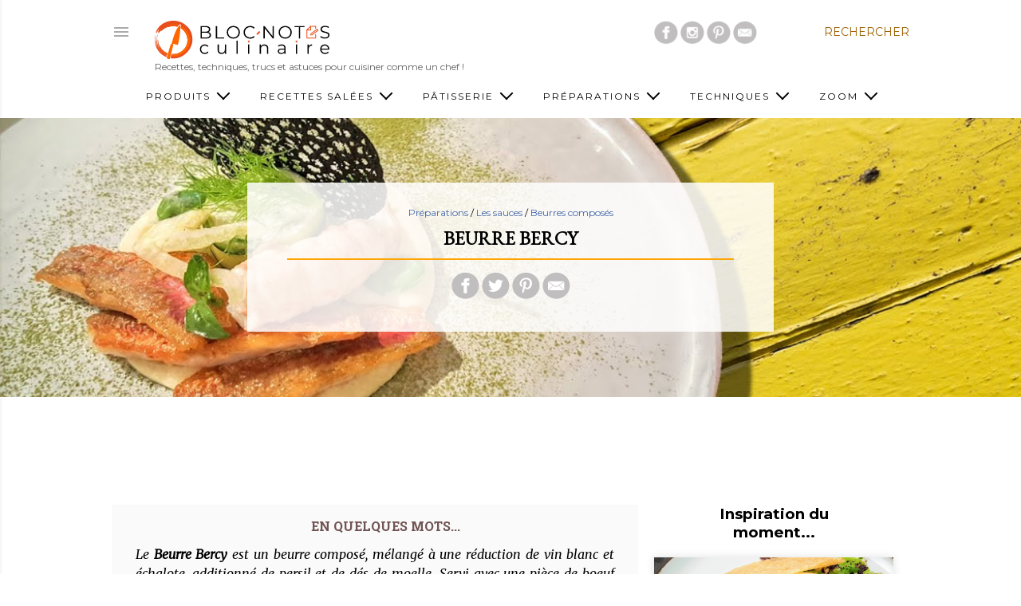

--- FILE ---
content_type: text/html; charset=UTF-8
request_url: https://www.bloc-notes-culinaire.com/2016/10/beurre-bercy.html
body_size: 107623
content:
<!DOCTYPE html>
<html dir='ltr' lang='fr' xmlns='http://www.w3.org/1999/xhtml' xmlns:b='http://www.google.com/2005/gml/b' xmlns:data='http://www.google.com/2005/gml/data' xmlns:expr='http://www.google.com/2005/gml/expr'>
<head>
    <link href='https://1.bp.blogspot.com' rel='preconnect'/>
<link href='https://2.bp.blogspot.com' rel='preconnect'/>
<link href='https://3.bp.blogspot.com' rel='preconnect'/>
<link href='https://4.bp.blogspot.com' rel='preconnect'/>
<link href='https://files.bloc-notes-culinaire.com' rel='preconnect'/>
<meta content='cuisine,recette,sauce,technique,cuisson,température,sous vide,moderniste,patisserie' name='keywords'/>
<meta content='width=device-width, initial-scale=1.0' name='viewport'/>
<meta content='2a5e8f942635814ca5b0406ab829fd3c' name='p:domain_verify'/>
<title id='page_title'>Beurre Bercy</title>
<!-- Google tag (gtag.js) -->
<script async='async' src='https://www.googletagmanager.com/gtag/js?id=G-CJQTDH0MX6'></script>
<script>
    window.dataLayer = window.dataLayer || [];
    function gtag(){dataLayer.push(arguments);}
    gtag('js', new Date());
    gtag('config', 'G-CJQTDH0MX6');
    </script>
<link as='style' href='https://fonts.googleapis.com/css?family=EB+Garamond|Montserrat:400,500,700|Roboto+Slab:400,700|Merriweather:400i&display=swap' onload='this.onload=null;this.rel=&#39;stylesheet&#39;;' rel='preload'/>
<noscript><link href='https://fonts.googleapis.com/css?family=EB+Garamond|Montserrat:400,500,700|Roboto+Slab:400,700|Merriweather:400i&display=swap' rel='stylesheet'/></noscript>
<script async='async' src='https://pagead2.googlesyndication.com/pagead/js/adsbygoogle.js'></script>
<script async='async' defer='defer' src='//assets.pinterest.com/js/pinit.js'></script>
<meta content='text/html; charset=UTF-8' http-equiv='Content-Type'/>
<meta content='' name='theme-color'/>
<meta content='' name='msapplication-navbutton-color'/>
<link href='https://www.bloc-notes-culinaire.com/favicon.ico' rel='icon' type='image/x-icon'/>
<link href='https://www.bloc-notes-culinaire.com/2016/10/beurre-bercy.html' rel='canonical'/>
<link rel="alternate" type="application/atom+xml" title="Bloc-Notes Culinaire - Atom" href="https://www.bloc-notes-culinaire.com/feeds/posts/default" />
<link rel="alternate" type="application/rss+xml" title="Bloc-Notes Culinaire - RSS" href="https://www.bloc-notes-culinaire.com/feeds/posts/default?alt=rss" />
<link rel="service.post" type="application/atom+xml" title="Bloc-Notes Culinaire - Atom" href="https://www.blogger.com/feeds/8017939167919081113/posts/default" />

<link rel="alternate" type="application/atom+xml" title="Bloc-Notes Culinaire - Atom" href="https://www.bloc-notes-culinaire.com/feeds/3314716880373118222/comments/default" />
<meta content='Le Beurre Bercy est un beurre composé, mélangé à une réduction de vin blanc et échalote, additionné de persil et de dés de moelle.' name='description'/>
<!--Can't find substitution for tag [blog.ieCssRetrofitLinks]-->
<!--[if IE]><script> (function() { var html5 = ("abbr,article,aside,audio,canvas,datalist,details," + "figure,footer,header,hgroup,mark,menu,meter,nav,output," + "progress,section,time,video").split(','); for (var i = 0; i < html5.length; i++) { document.createElement(html5[i]); } try { document.execCommand('BackgroundImageCache', false, true); } catch(e) {} })(); </script> <![endif]-->
<link href='https://files.bloc-notes-culinaire.com/i/logo-120.png' rel='apple-touch-icon'/>
<link href='https://files.bloc-notes-culinaire.com/i/logo-152.png' rel='apple-touch-icon' sizes='152x152'/>
<link href='https://files.bloc-notes-culinaire.com/i/logo-167.png' rel='apple-touch-icon' sizes='167x167'/>
<link href='https://files.bloc-notes-culinaire.com/i/logo-180.png' rel='apple-touch-icon' sizes='180x180'/>
<link href='https://files.bloc-notes-culinaire.com/i/logo-192.png' rel='icon' sizes='192x192'/>
<link href='https://files.bloc-notes-culinaire.com/i/logo-128.png' rel='icon' sizes='128x128'/>
<meta content='Bloc-Notes Culinaire' property='og:site_name'/>
<meta content='Bloc-Notes Culinaire' property='twitter:site'/>
<meta content='1560037494163810' property='fb:app_id'/>
<link href='https://files.bloc-notes-culinaire.com/i/bnc-default-picture.jpg' rel='image_src'/>
<meta content='https://files.bloc-notes-culinaire.com/i/bnc-default-picture.jpg' name='thumbnail'/>
<meta content='https://files.bloc-notes-culinaire.com/i/bnc-default-picture.jpg' name='og:image'/>
<meta content='https://files.bloc-notes-culinaire.com/i/bnc-default-picture.jpg' name='twitter:image'/>
<meta content='https://www.bloc-notes-culinaire.com/2016/10/beurre-bercy.html' property='og:url'/>
<meta content='Beurre Bercy' property='og:title'/>
<meta content='Beurre Bercy' property='twitter:title'/>
<meta content='Le Beurre Bercy est un beurre composé, mélangé à une réduction de vin blanc et échalote, additionné de persil et de dés de moelle.' property='og:description'/>
<meta content='Le Beurre Bercy est un beurre composé, mélangé à une réduction de vin blanc et échalote, additionné de persil et de dés de moelle.' property='twitter:description'/>
<meta content='summary_large_image' property='twitter:card'/>
<meta content='article' property='og:type'/>
<meta content='fr_FR' property='og:locale'/>
<meta content='France' property='og:country-name'/>
<!-- Common CSS Style --><style>
/*! normalize.css v3.0.1 | MIT License | git.io/normalize */html{font-family:sans-serif;-ms-text-size-adjust:100%;-webkit-text-size-adjust:100%}body{margin:0}article,aside,details,figcaption,figure,footer,header,hgroup,main,nav,section,summary{display:block}audio,canvas,progress,video{display:inline-block;vertical-align:baseline}audio:not([controls]){display:none;height:0}[hidden],template{display:none}a{background:0 0}a:active,a:hover{outline:0}abbr[title]{border-bottom:1px dotted}b,strong{font-weight:700}dfn{font-style:italic}h1{font-size:2em;margin:.67em 0}mark{background:#ff0;color:#000}small{font-size:80%}sub,sup{font-size:75%;line-height:0;position:relative;vertical-align:baseline}sup{top:-.5em}sub{bottom:-.25em}img{border:0}svg:not(:root){overflow:hidden}figure{margin:1em 40px}hr{-moz-box-sizing:content-box;box-sizing:content-box;height:0}pre{overflow:auto}code,kbd,pre,samp{font-family:monospace,monospace;font-size:1em}button,input,optgroup,select,textarea{color:inherit;font:inherit;margin:0}button{overflow:visible}button,select{text-transform:none}button,html input[type=button],input[type=reset],input[type=submit]{-webkit-appearance:button;cursor:pointer}button[disabled],html input[disabled]{cursor:default}button::-moz-focus-inner,input::-moz-focus-inner{border:0;padding:0}input{line-height:normal}input[type=checkbox],input[type=radio]{box-sizing:border-box;padding:0}input[type=number]::-webkit-inner-spin-button,input[type=number]::-webkit-outer-spin-button{height:auto}input[type=search]{-webkit-appearance:textfield;-moz-box-sizing:content-box;-webkit-box-sizing:content-box;box-sizing:content-box}input[type=search]::-webkit-search-cancel-button,input[type=search]::-webkit-search-decoration{-webkit-appearance:none}fieldset{border:1px solid silver;margin:0 2px;padding:.35em .625em .75em}legend{border:0;padding:0}textarea{overflow:auto}optgroup{font-weight:700}.skip-navigation{background-color:#fff;box-sizing:border-box;color:#000;display:block;height:0;left:0;line-height:50px;overflow:hidden;padding-top:0;position:fixed;text-align:center;top:0;-webkit-transition:box-shadow .3s,height .3s,padding-top .3s;transition:box-shadow .3s,height .3s,padding-top .3s;width:100%;z-index:900}.skip-navigation:focus{box-shadow:0 4px 5px 0 rgba(0,0,0,.14),0 1px 10px 0 rgba(0,0,0,.12),0 2px 4px -1px rgba(0,0,0,.2);height:50px}.no-posts-message{line-height:40px;text-align:center}.no-posts{text-align:center}.extendable .remaining-items{height:0;overflow:hidden;-webkit-transition:height .3s cubic-bezier(.4,0,.2,1);transition:height .3s cubic-bezier(.4,0,.2,1)}.extendable .remaining-items.expanded{height:auto}.svg-icon-24,.svg-icon-24-button{cursor:pointer;height:24px;width:24px;min-width:24px}.container:after,.float-container:after{clear:both;content:"";display:table}.main-heading{position:absolute;clip:rect(1px,1px,1px,1px);padding:0;border:0;height:1px;width:1px;overflow:hidden}input::-ms-clear{display:none}.blogger-logo,.svg-icon-24.blogger-logo{fill:#ff9800;opacity:1}.item-control{display:none}.BLOG_mobile_video_class{display:none}.bg-photo{background-attachment:scroll!important}.extendable .show-less,.extendable .show-more{border-color:#9e6102;color:#9e6102;margin-top:8px}.extendable .show-less.hidden,.extendable .show-more.hidden{display:none}.inline-ad{display:none;max-width:100%;overflow:hidden}#cookieChoiceInfo{bottom:0;top:auto}iframe.b-hbp-video{border:none}.paging-control-container{margin-bottom:16px}.paging-control-container .paging-control{display:inline-block}.paging-control-container .comment-range-text:after,.paging-control-container .paging-control{color:#9e6102}.paging-control-container .comment-range-text,.paging-control-container .paging-control{margin-right:8px}.paging-control-container .comment-range-text:after,.paging-control-container .paging-control:after{content:"\b7";cursor:default;pointer-events:none}.paging-control-container .comment-range-text:last-child:after,.paging-control-container .paging-control:last-child:after{content:none}.paging-control-container .comment-range-text:after,.paging-control-container .paging-control:after{padding-left:8px}.b-notification{color:#000;background-color:#fff;border-bottom:solid 1px #000;box-sizing:border-box;padding:16px 32px;text-align:center}.b-notification.visible{-webkit-transition:margin-top .3s cubic-bezier(.4,0,.2,1);transition:margin-top .3s cubic-bezier(.4,0,.2,1)}.b-notification.invisible{position:absolute}.b-notification-close{position:absolute;right:8px;top:8px}.touch-icon{margin:-12px;padding:12px}svg:not(:root).touch-icon{overflow:visible}.touch-icon:active,.touch-icon:focus{background-color:rgba(153,153,153,.4);border-radius:50%}.svg-icon-24-button,.touch-icon-button{background:0 0;border:none;margin:0;outline:0;padding:0}.touch-icon-button .touch-icon:active,.touch-icon-button .touch-icon:focus{background-color:transparent}.touch-icon-button:active .touch-icon,.touch-icon-button:focus .touch-icon{background-color:rgba(153,153,153,.4);border-radius:50%}.main .widget .title{text-transform:uppercase}.widget .title{color:#6a6a6a;font:normal 400 12px Montserrat,sans-serif}@media screen and (min-width:640px){.widget .title{font:normal 400 14px Montserrat,sans-serif}}.snippet-container{margin:0;position:relative;overflow:hidden}.snippet-fade{bottom:0;box-sizing:border-box;position:absolute;width:96px}.snippet-fade{right:0}.snippet-fade:after{content:'\2026'}.snippet-fade:after{float:right}.snippet-container,.snippet-fade{font:normal 400 14px Montserrat,serif;line-height:1.7}.snippet-container{max-height:calc(14 * 1.7 * 7);overflow:hidden}.snippet-fade{background:-webkit-linear-gradient(left,#fff 0,#fff 20%,1 100%);background:linear-gradient(to left,#fff 0,#fff 20%,1 100%);color:#000}@media screen and (min-width:1024px){.snippet-container,.snippet-fade{font:normal 400 16px Montserrat,serif;line-height:1.7}.snippet-container{max-height:calc(16 * 1.7 * 12)}}.collapsible{-webkit-transition:height .3s cubic-bezier(.4,0,.2,1);transition:height .3s cubic-bezier(.4,0,.2,1)}.collapsible,.collapsible>summary{display:block;overflow:hidden}.collapsible>:not(summary){display:none}.collapsible[open]>:not(summary){display:block}.collapsible:focus,.collapsible>summary:focus{outline:0}.collapsible>summary{cursor:pointer;display:block;padding:0}.collapsible:focus>summary,.collapsible>summary:focus{background-color:transparent}.collapsible>summary::-webkit-details-marker{display:none}.collapsible-title{-webkit-box-align:center;-webkit-align-items:center;-ms-flex-align:center;align-items:center;display:-webkit-box;display:-webkit-flex;display:-ms-flexbox;display:flex}.collapsible-title .title{-webkit-box-flex:1;-webkit-flex:1 1 auto;-ms-flex:1 1 auto;flex:1 1 auto;-webkit-box-ordinal-group:1;-webkit-order:0;-ms-flex-order:0;order:0;overflow:hidden;text-overflow:ellipsis;white-space:nowrap}.collapsible-title .chevron-down,.collapsible[open] .collapsible-title .chevron-up{display:block}.collapsible-title .chevron-up,.collapsible[open] .collapsible-title .chevron-down{display:none}.flat-button{cursor:pointer;display:inline-block;font-weight:700;text-transform:uppercase;border-radius:2px;padding:8px;margin:-8px}.flat-icon-button{background:0 0;border:none;margin:0;outline:0;padding:0;margin:-12px;padding:12px;cursor:pointer;box-sizing:content-box;display:inline-block;line-height:0}.flat-icon-button,.flat-icon-button .splash-wrapper{border-radius:50%}.flat-icon-button .splash.animate{-webkit-animation-duration:.3s;animation-duration:.3s}.overflowable-container{max-height:28px;overflow:hidden;position:relative}.overflow-button{cursor:pointer}#overflowable-dim-overlay{background:0 0}.overflow-popup{box-shadow:0 2px 2px 0 rgba(0,0,0,.14),0 3px 1px -2px rgba(0,0,0,.2),0 1px 5px 0 rgba(0,0,0,.12);background-color:#fff;left:0;max-width:calc(100% - 32px);position:absolute;top:0;visibility:hidden;z-index:101}.overflow-popup ul{list-style:none}.overflow-popup .tabs li,.overflow-popup li{display:block;height:auto}.overflow-popup .tabs li{padding-left:0;padding-right:0}.overflow-button.hidden,.overflow-popup .tabs li.hidden,.overflow-popup li.hidden{display:none}.sidebar-container{max-width:320px;overflow-y:auto;-webkit-transition-property:-webkit-transform;transition-property:-webkit-transform;transition-property:transform;transition-property:transform,-webkit-transform;-webkit-transition-duration:.3s;transition-duration:.3s;-webkit-transition-timing-function:cubic-bezier(0,0,.2,1);transition-timing-function:cubic-bezier(0,0,.2,1);width:320px;z-index:1002;-webkit-overflow-scrolling:touch;bottom:0;position:fixed;top:0;left:0;right:auto;background-color:#fff;color:rgba(100,100,100,.54);font:normal 400 14px Montserrat,sans-serif;min-height:100%}.sidebar-container .navigation{line-height:0;padding:20px}.sidebar-container .widget{background:0 0;margin:0;margin-right:10px;margin-left:40px;padding:0}.sidebar-container .sidebar-back{cursor:pointer}body.sidebar-visible{overflow-y:hidden}.sidebar-container.sidebar-invisible{-webkit-transition-timing-function:cubic-bezier(.4,0,.6,1);transition-timing-function:cubic-bezier(.4,0,.6,1)}html[dir=ltr] .sidebar-container.sidebar-invisible{-webkit-transform:translateX(-320px);-ms-transform:translateX(-320px);transform:translateX(-320px)}html[dir=rtl] .sidebar-container.sidebar-invisible{-webkit-transform:translateX(320px);-ms-transform:translateX(320px);transform:translateX(320px)}html[dir=ltr] .sidebar-container{box-shadow:1px 0 3px rgba(100,100,100,.1)}html[dir=rtl] .sidebar-container{box-shadow:-1px 0 3px rgba(100,100,100,.1)}.sidebar-container a{color:#9e6102}.sidebar-container .svg-icon-24{fill:rgba(100,100,100,.54)}.sidebar-container .Label li a{display:inline}.sidebar-container .snippet-fade{background:-webkit-linear-gradient(left,#fff 0,#fff 20%,1 100%);background:linear-gradient(to left,#fff 0,#fff 20%,1 100%)}body#layout .sidebar-container{display:inline-block;width:40%}body.sidebar-visible .page_body{overflow-y:scroll}.dialog{box-shadow:0 2px 2px 0 rgba(0,0,0,.14),0 3px 1px -2px rgba(0,0,0,.2),0 1px 5px 0 rgba(0,0,0,.12);background:#fff;box-sizing:border-box;padding:30px;position:fixed;text-align:center;width:calc(100% - 24px);z-index:1001}.dialog input[type=email],.dialog input[type=text]{background-color:transparent;border-bottom:solid 1px rgba(0,0,0,.12);border-left:none;border-right:none;border-top:none;color:#000;display:block;font-family:Montserrat;letter-spacing:.6px;font-size:16px;line-height:24px;margin:auto;padding-bottom:7px;outline:0;text-align:center;width:100%}.dialog input[type=email]::-webkit-input-placeholder,.dialog input[type=text]::-webkit-input-placeholder{color:#000}.dialog input[type=email]::-moz-placeholder,.dialog input[type=text]::-moz-placeholder{color:#000}.dialog input[type=email]:-ms-input-placeholder,.dialog input[type=text]:-ms-input-placeholder{color:#000}.dialog input[type=email]::placeholder,.dialog input[type=text]::placeholder{color:#000}.dialog input[type=email]:focus,.dialog input[type=text]:focus{border-bottom:solid 2px #9e6102;padding-bottom:6px}.dialog input[type=submit]{font-family:Montserrat}.dialog input.no-cursor{color:transparent;text-shadow:0 0 0 #000}.dialog input.no-cursor:focus{outline:0}body#layout .bg-photo,body#layout .bg-photo-overlay{display:none}body#layout .page_body{padding:0;position:relative;top:0}body#layout .page{display:inline-block;left:inherit;position:relative;vertical-align:top;width:540px}body#layout .centered{max-width:954px}body#layout .navigation{display:none}.extendable .show-less,.extendable .show-more{color:#9e6102;font:normal 400 12px Montserrat,sans-serif;margin:12px -8px 0;text-transform:uppercase}.blog-pager{text-align:right;margin-bottom:20px;padding-right:15px}.blog-pager a{color:#9e6102;font:normal 400 12px Montserrat,sans-serif;text-transform:uppercase}.blog-pager .blog-pager-newer-link,.blog-pager .home-link{display:none}@media screen and (min-width:640px){.blog-pager a{font:normal 400 14px Montserrat,sans-serif}}.jump-link{margin:-8px}body.item-view .widget.Blog .post-header{margin:0 0}.post-title{font:normal 700 20px EB Garamond,serif;margin:10px 0 5px;text-transform:uppercase;border:0;background-color:transparent;text-align:center}.post-title,.post-title a{color:#000}@media screen and (min-width:640px){.post-title{font:normal 700 23px EB Garamond,serif}}.post-footer,.post-header{margin:8px 0}.post-header,.post-header a,.post-header button{color:#000;font:normal 400 12px Montserrat,sans-serif}.post-header-line-1{text-align:center}.post.no-featured-image .post-header,.post.no-featured-image .post-header a,.post.no-featured-image .post-header button{color:rgba(255,255,255,.54)}.post.no-featured-image .post-footer,.post.no-featured-image .post-footer a,.post.no-featured-image .post-footer button{color:#9e6102}.post-footer,.post-footer a,.post-footer button{color:#9e6102;font:normal 400 12px Montserrat,sans-serif}body.item-view .post-footer-line{line-height:2.3}body.item-view .widget.Blog .post-footer{margin:0 0 20px}.byline{margin-right:1em}.byline:last-child{margin-right:0}.byline.reactions iframe{height:20px}.byline{display:inline-block}.byline .flat-button{text-transform:none}.post-header .byline:not(:last-child):after{content:"\b7"}.post-header .byline:not(:last-child){margin-right:0}.byline.post-labels{display:block}.byline.reactions .reactions-label{line-height:22px;vertical-align:top}.footerPostLabel{background-color:#f8f9fa;border:1px solid #e7e7e7;border-radius:5px;text-align:center;display:inline-block;line-height:18px;min-width:48px;margin:0 5px 5px 0;padding:5px}.footerPostLabel a{color:#6a6a6a}.widget.Label li,.widget.Label span.label-size{color:#9e6102;display:inline-block;font:normal 400 12px Montserrat,sans-serif;word-break:break-all}.widget.Label li:not(:last-child):after,.widget.Label span.label-size:not(:last-child):after{content:','}.widget.PopularPosts .post{margin-bottom:50px}@media screen and (min-width:1024px){body.item-view .widget.Blog .blog-posts .post-outer{display:-webkit-box;display:-webkit-flex;display:-ms-flexbox;display:flex}body.item-view .widget.Blog .post{width:660px;margin:0 0;z-index:25}.post-body blockquote{font:normal 400 24px Montserrat,sans-serif;line-height:1.7}#comments,body.item-view .post-outer-container .inline-ad,body.item-view .widget.PopularPosts{margin-left:220px;width:660px}}.cookie-choices-text{color:rgba(245,245,245)!important}@font-face{font-family:"Font Awesome 5 Free";font-style:normal;font-weight:900;font-display:swap;src:url(https://use.fontawesome.com/releases/v5.7.2/webfonts/fa-solid-900.eot);src:url(https://use.fontawesome.com/releases/v5.7.2/webfonts/fa-solid-900.eot?#iefix) format("embedded-opentype"),url(https://use.fontawesome.com/releases/v5.7.2/webfonts/fa-solid-900.woff2) format("woff2"),url(https://use.fontawesome.com/releases/v5.7.2/webfonts/fa-solid-900.woff) format("woff"),url(https://use.fontawesome.com/releases/v5.7.2/webfonts/fa-solid-900.ttf) format("truetype"),url(https://use.fontawesome.com/releases/v5.7.2/webfonts/fa-solid-900.svg#fontawesome) format("svg")}.fas{font-family:"Font Awesome 5 Free"}.fas{-moz-osx-font-smoothing:grayscale;-webkit-font-smoothing:antialiased;display:inline-block;font-style:normal;font-variant:normal;text-rendering:auto;line-height:1}.fa-chevron-circle-right:before{content:"\f138"}.fa-chevron-circle-left:before{content:"\f137"}html[dir=rtl] .rtl-reversible-icon{-webkit-transform:scaleX(-1);-ms-transform:scaleX(-1);transform:scaleX(-1)}body{height:100%;margin:0;padding:0;overflow-wrap:break-word;word-break:break-word;word-wrap:break-word;background-color:#fff}.base-font,body{color:#000;font:normal 400 16px Montserrat,sans-serif;-webkit-font-smoothing:antialiased}#lightbox-container{position:fixed;top:0;left:0;width:100%;height:100%;z-index:99999;background-color:rgba(0,0,0,.85);background-position:center;background-repeat:no-repeat;background-size:contain;visibility:collapse;opacity:0;transition:visibility .15s linear,opacity .15s linear}.page{min-height:100vh}.page_body{min-height:100vh;display:-webkit-box;display:-webkit-flex;display:-ms-flexbox;display:flex;-webkit-box-orient:vertical;-webkit-box-direction:normal;-webkit-flex-direction:column;-ms-flex-direction:column;flex-direction:column;position:relative}.page_body>*{-webkit-box-flex:0;-webkit-flex:0 0 auto;-ms-flex:0 0 auto;flex:0 0 auto}.main-page-body-content{min-height:calc(100vh - 150px)}a{color:#9e6102;text-decoration:none}#backtotop-arrow{position:fixed;display:none;width:45px;height:45px;bottom:20px;right:20px;z-index:800;background-image:url(https://blogger.googleusercontent.com/img/b/R29vZ2xl/AVvXsEhV1al10eygeWFRpPxChgwJQtKwVPjH5Q5WnB4AqmX5WFuf7rmcgYPCkKN-K-jeCFfuTNVsJnHsnOnZbzMtbJgPF6o356ebyGb8Eux9QGlPsZZ4DDYvuQZuRmbnq9-3whq9OSZnVatK0nln/s1600/arrow-circle-up.gif);background-repeat:no-repeat;background-size:cover;cursor:pointer}@media screen and (min-width:1024px){#backtotop-arrow{bottom:40px;right:40px}}.post-body img{max-width:100%}.post-body iframe{max-width:100%}.post-body a[imageanchor="1"]{display:inline-block}@media screen and (min-width:1024px){.base-font,.post-body{font:normal 500 16px Montserrat,sans-serif;line-height:1.7}}@media screen and (max-width:640px){.base-font,.post-body{line-height:1.4}}.post-body blockquote{color:#000;font:normal 400 16px Montserrat,sans-serif;line-height:1.7;margin-left:0;margin-right:0}.post-body .tr-caption{color:#000;font:normal 400 12px Montserrat,sans-serif;line-height:1.7}@media screen and (max-width:1023px){body.item-view .post-body a[imageanchor="1"][style*="float: left;"],body.item-view .post-body a[imageanchor="1"][style*="float: right;"]{float:none!important;clear:none!important}body.item-view .post-body a[imageanchor="1"] img{display:block;margin:0 auto}body.item-view .post-body .separator[style*="text-align: left"] a[imageanchor="1"] img,body.item-view .post-body a[imageanchor="1"][style*="float: left;"] img{margin:0 auto 0 0}body.item-view .post-body .separator[style*="text-align: right"] a[imageanchor="1"] img,body.item-view .post-body a[imageanchor="1"][style*="float: right;"] img{margin:0 0 0 auto}.post-body a[imageanchor]{display:block}body.item-view .post-body a[imageanchor="1"]{margin-left:0!important;margin-right:0!important}body.item-view .post-body a[imageanchor="1"]+a[imageanchor="1"]{margin-top:16px}}body.homepage-view{overflow-x:hidden}@media screen and (min-width:1024px){.homepage-view .widget.Blog{margin-top:40px}body.homepage-view .hero-image.has-image{position:absolute;background:#fdfaf0 url([data-uri]) no-repeat fixed top center;background-attachment:scroll!important;background-color:#fff!important;background-size:cover!important;width:100%;height:660px;z-index:-2}}@media (min-width:641px){body.homepage-view .hero-image.has-image{background-image:url(https://blogger.googleusercontent.com/img/b/R29vZ2xl/AVvXsEiSGzkjOcECjM1e8WD-gEZQPh4iy8MZfH2M-7fDg6Ad6nPHBXAXVGRbSgp4bCkGAaOUkx4SsMeUWyV2r54c-Vmj5JUS8_R1ZU4ZgGXPv_9FcrvEc2kdsJntK9lPHbHRG4kr_ItsYmupID18/w800/bnc-background.jpg)}}@media (min-width:801px){body.homepage-view .hero-image.has-image{background-image:url(https://blogger.googleusercontent.com/img/b/R29vZ2xl/AVvXsEiSGzkjOcECjM1e8WD-gEZQPh4iy8MZfH2M-7fDg6Ad6nPHBXAXVGRbSgp4bCkGAaOUkx4SsMeUWyV2r54c-Vmj5JUS8_R1ZU4ZgGXPv_9FcrvEc2kdsJntK9lPHbHRG4kr_ItsYmupID18/w1024/bnc-background.jpg)}}@media (min-width:1025px){body.homepage-view .hero-image.has-image{background-image:url(https://blogger.googleusercontent.com/img/b/R29vZ2xl/AVvXsEiSGzkjOcECjM1e8WD-gEZQPh4iy8MZfH2M-7fDg6Ad6nPHBXAXVGRbSgp4bCkGAaOUkx4SsMeUWyV2r54c-Vmj5JUS8_R1ZU4ZgGXPv_9FcrvEc2kdsJntK9lPHbHRG4kr_ItsYmupID18/w1440/bnc-background.jpg)}}@media (min-width:1441px){body.homepage-view .hero-image.has-image{background-image:url(https://blogger.googleusercontent.com/img/b/R29vZ2xl/AVvXsEiSGzkjOcECjM1e8WD-gEZQPh4iy8MZfH2M-7fDg6Ad6nPHBXAXVGRbSgp4bCkGAaOUkx4SsMeUWyV2r54c-Vmj5JUS8_R1ZU4ZgGXPv_9FcrvEc2kdsJntK9lPHbHRG4kr_ItsYmupID18/w1680/bnc-background.jpg)}}@media (min-width:1681px){body.homepage-view .hero-image.has-image{background-image:url(https://blogger.googleusercontent.com/img/b/R29vZ2xl/AVvXsEiSGzkjOcECjM1e8WD-gEZQPh4iy8MZfH2M-7fDg6Ad6nPHBXAXVGRbSgp4bCkGAaOUkx4SsMeUWyV2r54c-Vmj5JUS8_R1ZU4ZgGXPv_9FcrvEc2kdsJntK9lPHbHRG4kr_ItsYmupID18/w1920/bnc-background.jpg)}}@media (min-width:1921px){body.homepage-view .hero-image.has-image{background-image:url(https://blogger.googleusercontent.com/img/b/R29vZ2xl/AVvXsEiSGzkjOcECjM1e8WD-gEZQPh4iy8MZfH2M-7fDg6Ad6nPHBXAXVGRbSgp4bCkGAaOUkx4SsMeUWyV2r54c-Vmj5JUS8_R1ZU4ZgGXPv_9FcrvEc2kdsJntK9lPHbHRG4kr_ItsYmupID18/w2560/bnc-background.jpg)}}@media screen and (min-width:640px){body.homepage-view .title{padding-left:9px}}@media screen and (min-width:1024px){body.homepage-view .title{padding-left:18px}}.homepage-card-container{display:flex;justify-content:center;flex-flow:row;flex-wrap:wrap;margin:30px 0 50px;padding:20px 10px;background-color:rgba(255,255,255,.85)}@media (max-width:1023px){.homepage-card-container{margin:0 auto}}@media (min-width:1024px){.homepage-card-container{height:550px;flex-wrap:nowrap}.homepage-card-container .unique-card-injected{width:327px}}.site-intro-container{position:relative;padding-top:50px;width:100vw;left:calc(calc(100% - 100vw)/ 2);background-color:#fff5dd;background-image:url(https://blogger.googleusercontent.com/img/b/R29vZ2xl/AVvXsEj1cAE3TnxzJR-OBnX7KiC_ajHv-rlm08tKkLlO9lve6JOLsj6mlJYmkB9qWXcvpUPP2hRFpyfW1YQ-goBi5w_i6R_18vxNziQqVu0vSY1ddKQpZPLniTA3NRknINrfrSPu1OaXNjiHhZni/s1600/intro-background.png);background-repeat:no-repeat;background-position-x:center;background-position-y:bottom;background-size:100%;padding-bottom:100px}.site-latest-container{position:relative;width:100vw;left:calc(calc(100% - 100vw)/ 2);background-size:100%}.site-global-message,.site-intro,.site-intro-bottom,.site-intro-headline{font-family:Merriweather,serif;font-style:italic;font-size-adjust:.51;line-height:1.6;letter-spacing:1.6px}.site-intro-search{display:flex;flex-direction:row;flex-wrap:nowrap;align-items:center}.site-intro-search{margin:1em auto 5px}@media (min-width:1024px){.site-intro-container{background-size:1000px}.site-intro-search{margin:60px auto 5px}}.site-intro-search-exemple{margin:0 auto 2em}.site-intro{font-size:18px;margin:50px auto 0}.site-intro-headline{font-size:18px;margin:100px auto}.site-intro-bottom{font-size:15px;margin:0 auto}.site-global-message{font-size:16px;text-align:center;line-height:1.4;letter-spacing:1.6px}@media (min-width:720px){.site-intro{padding:50px}.site-intro-bottom{padding:0 50px 50px}.site-global-message,.site-intro,.site-intro-bottom,.site-intro-headline,.site-intro-search,.site-intro-search-exemple{max-width:660px}}@media (max-width:720px){.site-global-message,.site-intro,.site-intro-bottom,.site-intro-headline,.site-intro-search,.site-intro-search-exemple{max-width:90%}}@media (max-width:720px){table.values{width:90%;margin:1em auto}}table.values tr{vertical-align:middle;height:80px}table.values img{border-radius:50%}table.values td:nth-child(1){text-align:center}table.values td:nth-child(2){font-size:18px;letter-spacing:1.5px;padding-left:20px;line-height:1.4}@media (min-width:720px){table.values td:nth-child(2){font-size:20px}}body.feed-view .post-outer-container{background-color:#fff;height:350px;margin:0;margin-top:0;margin-bottom:30px;overflow:hidden;box-shadow:0 0 10px 0 rgba(50,50,50,.15);width:100%}body.feed-view .post-outer-container:hover,body.feed-view .post-outer-container:hover .no-featured-image,body.feed-view .post-outer-container:hover .post-card-breadcrumbs,body.feed-view .post-outer-container:hover .post-title,body.feed-view .post-outer-container:hover .post-title a{background-color:grey!important;color:#fff}body.feed-view .post-outer-container:hover a{color:#fff}body.feed-view .post-outer-container:hover .snippet-thumbnail img{transform-origin:center;transition:transform .4s;transform:scale(1.1)}body.feed-view .post-outer-container:hover .snippet-thumbnail a{color:#c49c35}body.feed-view #bnc-breadcrumbs{display:none}body.feed-view .post-header{display:none}body.feed-view .post-footer{display:none}body.feed-view .entry-title{font:normal 700 18px 'Roboto Slab',serif;letter-spacing:1px;font-weight:700;text-align:center;text-transform:none;max-height:70px;overflow:hidden;margin:0}@media screen and (min-width:640px){body.feed-view .post-outer-container{width:48%}}@media screen and (min-width:1024px){body.feed-view .post-outer-container{width:315px}}@media screen and (min-width:640px){body.feed-view .blog-posts.hfeed.container{display:-webkit-box;display:-webkit-flex;display:-ms-flexbox;display:flex;flex-wrap:wrap;justify-content:center}body.feed-view .blog-posts.hfeed.container .post-outer-container{box-sizing:border-box;margin-left:5px;margin-right:5px}}body.page-view .post-outer-container{border-top:1px solid #d3d3d3}.post{align-self:flex-start}.post-entry-title-container{width:inherit;padding:0 10px;margin:0 5px}.post.no-featured-image .entry-title{padding:0;margin:0}.post-entry-summary{text-align:center;font-size:14px;margin:10px;margin-left:15px;padding:10px;max-height:215px;line-height:1.6;overflow:hidden}.post-filter-message{color:#000;background-color:#f8f9fa;display:-webkit-box;display:-webkit-flex;display:-ms-flexbox;display:flex;-webkit-flex-wrap:wrap;-ms-flex-wrap:wrap;flex-wrap:wrap;font:normal 400 12px Montserrat,sans-serif;-webkit-box-pack:justify;-webkit-justify-content:space-between;-ms-flex-pack:justify;justify-content:space-between;margin-top:15px;margin-bottom:15px;padding:18px}.post-filter-message .message-container{-webkit-box-flex:1;-webkit-flex:1 1 auto;-ms-flex:1 1 auto;flex:1 1 auto;min-width:0}.post-filter-message .home-link-container{-webkit-box-flex:0;-webkit-flex:0 0 auto;-ms-flex:0 0 auto;flex:0 0 auto}.post-filter-message .home-link,.post-filter-message .home-link a{color:#9e6102;font:normal 700 12px Montserrat,sans-serif;text-transform:uppercase}.post-filter-message .search-label,.post-filter-message .search-query{color:#000;font:normal 700 14px Montserrat,sans-serif;text-transform:uppercase}@media screen and (min-width:1024px){.post-filter-message{font:normal 400 14px Montserrat,sans-serif}.post-filter-message .home-link{font:normal 700 14px Montserrat,sans-serif}}.snippet-thumbnail{overflow:hidden}.snippet-thumbnail{position:relative}.snippet-thumbnail .post-header{background:#fff;bottom:0;margin-bottom:0;padding-right:15px;padding-bottom:5px;padding-top:5px;position:absolute}.snippet-thumbnail img{width:100%;height:220px;object-fit:cover}.feed-links{display:none}body.search-view .blog-posts.hfeed.container{margin-top:10px}body.search-view .centered-top.search-focused .blog-name{display:none}.hidden{display:none}.invisible{visibility:hidden}#main{outline:0}.dim-overlay{background-color:rgba(0,0,0,.54);z-index:1001;height:100vh;width:100%;top:0;left:0;position:fixed;display:none}.clearboth{clear:both}.centered-top-placeholder{display:none}.collapsed-header .centered-top-placeholder{display:block}.centered-top-container img,.centered-top-placeholder img{max-width:100%}.centered-top-container,.centered-top-placeholder{background:#fff}.centered-top{margin:0 32px}.centered-top-container.sticky{left:0;position:fixed;right:0;top:0;width:auto;z-index:50;-webkit-transition-property:opacity,-webkit-transform;transition-property:opacity,-webkit-transform;transition-property:transform,opacity;transition-property:transform,opacity,-webkit-transform;-webkit-transition-duration:.2s;transition-duration:.2s;-webkit-transition-timing-function:cubic-bezier(.4,0,.2,1);transition-timing-function:cubic-bezier(.4,0,.2,1)}.sticky{box-shadow:0 1px 3px rgba(100,100,100,.1)}.sticky .widget.Header p{display:none}.sticky #page_list_top{display:none}.sticky .social-button-header-container{display:none}.centered-top{padding-bottom:12px;padding-top:12px;min-height:3.5em}.sticky .centered-top{padding-bottom:0;padding-top:0}.centered-top{display:-webkit-box;display:-webkit-flex;display:-ms-flexbox;display:flex;-webkit-flex-wrap:wrap;-ms-flex-wrap:wrap;flex-wrap:wrap;-webkit-box-pack:justify;-webkit-justify-content:space-between;-ms-flex-pack:justify;justify-content:space-between;position:relative;align-items:flex-start}.sticky .centered-top{-webkit-flex-wrap:nowrap;-ms-flex-wrap:nowrap;flex-wrap:nowrap}.centered-top-container .svg-icon-24,.centered-top-placeholder .svg-icon-24{fill:rgba(100,100,100,.54)}@media screen and (min-width:640px){.centered-bottom,.centered-top{margin:0 auto;width:576px}.centered-top{-webkit-flex-wrap:nowrap;-ms-flex-wrap:nowrap;flex-wrap:nowrap;padding-bottom:0;padding-top:16px}}@media screen and (min-width:1024px){.centered-bottom,.centered-top{width:1000px;margin:0 auto}}.back-button-container,.hamburger-menu-container{-webkit-box-flex:0;-webkit-flex:0 0 auto;-ms-flex:0 0 auto;flex:0 0 auto;height:48px;-webkit-order:1;-ms-flex-order:1;order:1}.sticky .back-button-container,.sticky .hamburger-menu-container{-webkit-order:1;-ms-flex-order:1;order:1}.back-button,.hamburger-menu,.search-expand-icon{cursor:pointer;margin-top:0}@media screen and (min-width:640px){.back-button-container,.hamburger-menu-container{margin-right:20px;-webkit-box-ordinal-group:2;-webkit-order:1;-ms-flex-order:1;order:1}}@media screen and (min-width:1024px){.back-button-container,.hamburger-menu-container{margin-right:30px}}.blog-name{flex:4 auto;-webkit-box-flex:1;-webkit-flex:1 1 100%;-ms-flex:1 1 100%;flex:1 1 100%;-webkit-box-ordinal-group:5;-webkit-order:4;-ms-flex-order:4;order:4;overflow:hidden}.sticky .blog-name{-webkit-box-flex:1;-webkit-flex:1 1 auto;-ms-flex:1 1 auto;flex:1 1 auto;margin:0 12px;-webkit-box-ordinal-group:3;-webkit-order:2;-ms-flex-order:2;order:2}@media screen and (min-width:640px){.blog-name{-webkit-box-flex:1;-webkit-flex:1 1 auto;-ms-flex:1 1 auto;flex:1 1 auto;min-width:0;-webkit-box-ordinal-group:3;-webkit-order:2;-ms-flex-order:2;order:2;margin-top:5px}.sticky .blog-name{margin:0}}.centered-top-container .Header .replaced .site-title,.centered-top-placeholder .Header .replaced .site-title{display:none}.centered-top-container.sticky .Header .replaced .site-title{display:block}.widget.Header .site-title{font:normal 400 18px 'EB Garamond',sans-serif;margin:0;text-transform:uppercase}.widget.Header .site-title,.widget.Header .site-title a{color:#000}.widget.Header .site-title #bnc-logo{width:45px;height:45px;margin-top:-10px;margin-right:10px}.sticky .widget.Header .site-title{font-size:24px;line-height:48px;overflow:hidden;overflow-wrap:normal;text-overflow:ellipsis;white-space:nowrap;word-wrap:normal}.sticky .widget.Header .site-title #bnc-logo{width:30px;height:30px;margin-top:-5px;margin-right:8px}.widget.Header p{color:#646464;font:normal 400 12px Montserrat,sans-serif;line-height:1.7}@media screen and (min-width:1024px){.widget.Header .site-title{font-size:36px}}@media screen and (min-width:640px) and (max-width:1023px){.widget.Header .site-title{font-size:24px}.sticky .widget.Header .site-title #bnc-logo,.widget.Header .site-title #bnc-logo{width:25px;height:25px;margin-top:-5px;margin-right:5px}}@media screen and (max-width:640px){.widget.Header{text-align:center;margin-top:10px}.widget.Header .site-title{font-size:18px}.headerP{margin:10px 35px 0}.sticky .widget.Header .site-title #bnc-logo,.widget.Header .site-title #bnc-logo{width:20px;height:20px;margin-top:-5px;margin-right:5px}.sticky .widget.Header .site-title{font-size:18px;line-height:48px}}@media screen and (orientation:portrait) and (min-width:640px){.widget.Header .site-title #bnc-logo{width:30px;height:30px;margin-top:-5px;margin-right:8px}.sticky .widget.Header .site-title #bnc-logo{width:20px;height:20px;margin-top:-5px;margin-right:8px}}@media only screen and (orientation:portrait) and (max-width:639px){.sticky .widget.Header .site-title #bnc-logo,.widget.Header .site-title #bnc-logo{width:20px;height:20px;margin-top:-5px;margin-right:8px}}.social-button-header-container{flex:1;order:3}.social-button-header-container .social-button{width:130px}.social-button-header-container .social-img{width:30px;height:30px}.headerP{margin-top:0;margin-bottom:0}.centered-top-container.sticky .Header .header-widget{background:0 0}.centered-top-container.sticky .Header .header-image-wrapper{display:none}.search{display:-webkit-box;display:-webkit-flex;display:-ms-flexbox;display:flex;line-height:24px;width:24px;-webkit-box-align:start;-webkit-align-items:flex-start;-ms-flex-align:start;align-items:flex-start;-webkit-box-flex:0;-webkit-flex:0 0 auto;-ms-flex:0 0 auto;flex:0 0 auto;height:48px;-webkit-box-ordinal-group:4;-webkit-order:3;-ms-flex-order:3;order:3}.search form{z-index:1002}.search h3{display:none}.search.focused{width:100%}.search.focused .section{width:100%}.search-expand{-webkit-box-flex:0;-webkit-flex:0 0 auto;-ms-flex:0 0 auto;flex:0 0 auto}.search-expand-text{display:none}.search-close{display:inline;vertical-align:middle}.search form{display:-webkit-box;display:-webkit-flex;display:-ms-flexbox;display:flex;-webkit-box-flex:1;-webkit-flex:1 0 0;-ms-flex:1 0 0px;flex:1 0 0;border-bottom:solid 1px transparent;padding-bottom:8px}.search form>*{display:none}.search.focused form>*{display:block}.search .search-input label{display:none}.centered-top-placeholder.cloned .search form{z-index:30}.search.focused form{border-color:rgba(100,100,100,.54);position:relative;width:auto}.collapsed-header .centered-top-container .search.focused form{border-bottom-color:transparent}.search-input{-webkit-box-flex:1;-webkit-flex:1 0 1px;-ms-flex:1 0 1px;flex:1 0 1px}.search-input input{background:0 0;background-color:#fff;border:none;box-sizing:border-box;color:rgba(100,100,100,.54);display:inline-block;outline:0;width:calc(100% - 48px)}.search-input input.no-cursor{color:transparent;text-shadow:0 0 0 rgba(100,100,100,.54)}.collapsed-header .centered-top-container .search-action,.collapsed-header .centered-top-container .search-input input{color:rgba(100,100,100,.54)}.collapsed-header .centered-top-container .search-input input.no-cursor{color:transparent;text-shadow:0 0 0 rgba(100,100,100,.54)}.collapsed-header .centered-top-container .search-input input.no-cursor:focus,.search-input input.no-cursor:focus{outline:0}.search-focused>*{visibility:hidden}.search-focused .search,.search-focused .search-icon{visibility:visible}.search.focused .search-action{display:block}.search.focused .search-action:disabled{opacity:.3}.search,.search.focused{width:auto}.search.focused{position:static}.sticky .search{-webkit-box-ordinal-group:5;-webkit-order:4;-ms-flex-order:4;order:4}.search .section{right:0;margin-top:12px;position:absolute;top:12px;width:0}.sticky .search .section{top:0}.search-expand{background:0 0;border:none;margin:0;outline:0;padding:0;color:#9e6102;cursor:pointer;-webkit-box-flex:0;-webkit-flex:0 0 auto;-ms-flex:0 0 auto;flex:0 0 auto;font:normal 400 12px Montserrat,sans-serif;text-transform:uppercase;word-break:normal}.search.focused .search-expand{visibility:hidden}.search .dim-overlay{background:0 0}.search.focused .section{max-width:400px}.search.focused form{border-color:rgba(100,100,100,.54);height:24px}.search.focused .search-input{display:-webkit-box;display:-webkit-flex;display:-ms-flexbox;display:flex;-webkit-box-flex:1;-webkit-flex:1 1 auto;-ms-flex:1 1 auto;flex:1 1 auto}.search-input input{-webkit-box-flex:1;-webkit-flex:1 1 auto;-ms-flex:1 1 auto;flex:1 1 auto;font:normal 400 16px Montserrat,sans-serif}.search input[type=submit]{display:none}@media screen and (min-width:640px){.search{margin-left:36px;-webkit-box-ordinal-group:6;-webkit-order:5;-ms-flex-order:5;order:5}.sticky .search{display:block}}@media screen and (min-width:1024px){.search{margin-left:48px}.search-expand{font:normal 400 14px Montserrat,sans-serif;line-height:48px}.search-expand-text{display:block}.search-expand-icon{display:none}.post-filter-message .search-label,.post-filter-message .search-query{font:normal 700 14px Montserrat,sans-serif}}footer{box-sizing:border-box;width:100%;text-align:center;color:#6a6a6a;background-color:#f8f9fa;padding:5px}footer a{color:#6a6a6a}footer a:hover{text-decoration:underline}.footer-infos,.social-button{font:normal 400 12px Montserrat,sans-serif;width:150px;margin:auto;text-align:center;padding:10px 0;margin-bottom:10px}.footer-social{border-bottom:1px solid #c0c7cf}.footer-title{margin-top:10px;font:normal 600 16px 'EB Garamond',serif;text-transform:uppercase}.bnc-facebook-invitation{display:flex;flex-flow:column nowrap;width:100%;background-image:url(https://blogger.googleusercontent.com/img/b/R29vZ2xl/AVvXsEgITE6eT6ay5qj3HWV4wkSijVkJIK1xZAIrCRFpnwdZ9tsrXzS4QZcJ4auZP9znzu5AXFHNs9gM-BXlIlqDnLGZI7b32y3qOjhTG-dlFxLX7ZPvUBhR1tKXwniCYWdhc4oStwf0gcWru3Rh/w1000/20191116_153554.jpg);background-repeat:no-repeat;background-size:cover;height:300px}.facebook-invitation-spacer{flex:2}.fb-invitation-text{flex:1;display:flex;flex-direction:row;flex-wrap:nowrap;align-items:center;padding:10px;background-color:rgba(255,255,255,.8);color:#000}.post-sidebar .bnc-facebook-invitation{height:200px}.post-sidebar .bnc-facebook-invitation .fb-invitation-text{font-size:14px;flex-direction:column}#bnc-adsense-bottom{width:100%;margin:auto}div.AdSense{margin:30px auto!important;border:0!important;text-align:center}#top-banner-ads div.AdSense{margin:15px auto 0!important}.adsbygoogle-noablate{margin-top:0!important}.outer-wrapper.wide.assetless{background-color:#fff!important}.bnc-ads{display:block;margin:auto}.adsRectangle{width:300px!important;height:250px!important}.adsVertical{width:300px!important;height:600px!important}@media screen and (max-width:500px){.adsHorizontal{width:320px;height:100px}}@media screen and (min-width:501px){.adsHorizontal{width:468px;height:60px}}@media screen and (min-width:800px){.adsHorizontal{width:728px;height:90px}.page_body .adsHorizontal{margin:0 auto}}@media screen and (min-width:1024px){.adsBillboard{width:970px;height:250px}}.affiliate-amazon-container{margin-top:20px;display:flex;align-items:center;justify-content:center;flex-direction:row;flex-wrap:wrap}.affiliate-bottom{display:flex;width:100%;align-items:flex-start;justify-content:center;flex-flow:row wrap;margin:auto}.affiliate-bottom a{color:#000}.affiliate-bottom h4{margin-bottom:10px}.affiliate-bottom-intro{display:block;margin:auto;margin-top:0;margin-bottom:0;padding:0;font:normal 400 15px Montserrat,sans-serif}.affiliate-bottom-disclosure{display:block;max-width:660px;margin:auto;margin-top:10px;margin-bottom:15px;padding:0;font:normal 400 11px Montserrat,sans-serif;text-align:center}.affiliate-bottom-intro{background-color:#f8f9fa}.affiliate-bottom-intro-title-container{background-image:url(https://blogger.googleusercontent.com/img/b/R29vZ2xl/AVvXsEjNngzkP8IVnDrrH08aDo7JpEvX2QvVYA5DOLtAaD1094IXDrPLWIsqW6aFnvGo2-ToB_vw3Y_HSzDY6Vs6dZOWM5sana_euGBJgaYICSu0ocsFcc86plEPw_efZIE__3u5KuoOt6BvFXhx/w660/knife-background.jpg);background-repeat:no-repeat;background-size:cover;height:110px;display:flex;align-items:center;justify-content:center}.affiliate-bottom-intro-title-container.sonde{background-image:url(https://blogger.googleusercontent.com/img/b/R29vZ2xl/AVvXsEiClWR3jGUlrXbpXN4VsCg6HtmSQohrNjJ8sBLeupdIzJD_tHAMFYX-HoCnAQhctCFy6uVeb8MJ4H0X3bu8zZU6Q9xk2HKYsllJ9W-D0O2hfygadur_RzE1GlzOEMzuSqmqAxccjwo7U1ve/w660/20160329_152128.jpg)!important}.affiliate-bottom-intro-title{font:normal 700 18px 'Roboto Slab',serif;text-align:center;color:#fff;text-transform:uppercase;background-color:#000;padding:0 10px}.affiliate-bottom-intro-text{padding:10px}.affiliate-ads{width:300px;padding:5px;margin:5px}.affiliate-bottom-ads{display:flex;flex-direction:row}@media screen and (max-width:640px){.affiliate-bottom-ads{flex-direction:column}}.affiliate-ads-banner{width:100%;padding:5px;margin:5px}.affiliate-desc{display:block;text-align:left;font-size:15px}.affiliate-price{font-size:1.2em;font-weight:700;color:#006400}.affiliate-delivery{font-size:.8em}.affiliate-pic{width:200px;margin:10px 0;max-height:200px;object-fit:scale-down}.inline-banner .affiliate-pic{max-width:160px!important}.amazon-banner{width:calc(100% - 22px);margin:15px auto;padding:10px;display:flex}@media screen and (max-width:640px){.amazon-banner{flex-flow:column wrap}.affiliate-tools .amazon-banner{flex-flow:row wrap}.amazon-banner-pic{margin-bottom:15px}}@media screen and (min-width:641px){.amazon-banner{flex-flow:row wrap}}.amazon-banner-pic{order:1;text-align:center;display:flex;flex-direction:column;justify-content:center}.amazon-banner-text{order:2;flex:2;padding-left:10px;display:flex;flex-direction:column;justify-content:flex-start}.amazon-banner-buy{order:3;line-height:1.2;display:flex;flex-direction:row;justify-content:left;align-items:flex-end}.amazon-banner-buy a{color:#000;font-size:small}.amazon-banner-buy a:hover{text-decoration:underline}.buy-now-button{display:flex;width:180px;height:25px;align-items:center;justify-content:center;border:1px solid #56835c;border-radius:4px;background-image:linear-gradient(#79c179,#579c57);font:normal 500 11px Montserrat,sans-serif;letter-spacing:.25px;text-transform:uppercase;color:#fff;margin:auto}.buy-now-button i.fas{padding-left:10px}.buy-now-button a{color:#fff}.prix-barre{text-decoration:line-through;font-size:.8em;font-weight:400;color:#000}.affiliate-bottom-container,.affiliate-sidebar-container{background-color:#fff}.post-sidebar .affiliate-sidebar-container.fixed-banner{position:fixed;align-self:flex-start;width:300px}.affiliate-brand{font-size:small;text-transform:uppercase}.affiliate-header{background-color:#fff;border:0;text-align:left;outline:0;padding:0}.affiliate-tools .inline-banner{display:flex;flex-direction:row;flex-wrap:wrap}.affiliate-tools .inline-banner .amazon-banner{width:300px}.affiliate-tools .inline-banner .affiliate-header:hover{background-color:#fafafa}.affiliate-tools .inline-banner .amazon-banner-pic{justify-content:flex-start}.affiliate-tools .inline-banner .affiliate-pic{width:75px;max-height:60px;margin:0;padding-top:5px}.affiliate-tools .inline-banner .affiliate-brand{font-size:x-small}.affiliate-tools .inline-banner .affiliate-product-name{font-size:smaller}.affiliate-tools .inline-banner .amazon-banner-text{text-align:left}.affiliate-tools .inline-banner .affiliate-desc{display:none}.affiliate-tools .inline-banner .affiliate-price{font-size:16px;white-space:nowrap}.affiliate-tools .inline-banner .buy-now-button{width:110px;text-align:center;padding:5px}.affiliate-tools .inline-banner .affiliate-brand:after{content:'\02795';font-size:9px;float:right;margin:5px}.bnc-collapsible-active:after{content:'\2796'!important}.post-body{background-color:#fff}.post-body form{margin-top:5px;margin-bottom:5px}#bnc-pagetop{margin-top:0}@media screen and (min-width:641px){#bnc-topmenu-container{display:block}.post-body{text-align:justify}}@media screen and (max-width:640px){#bnc-topmenu-container{display:none}.post-body{font-size:16px;text-align:left;word-break:break-word;-webkit-hyphens:auto;-moz-hyphens:auto;-ms-hyphens:auto;hyphens:auto}}.footer .widget,.main .widget{margin:0}.widget.Blog{margin:0 32px}@media screen and (min-width:1024px){.widget.Blog{margin:0}}.post-body h2,h3.latest{font:normal 700 22px 'Roboto Slab',serif;letter-spacing:1px;text-align:center!important;text-transform:uppercase;color:#000;background-color:transparent;border:0;padding:0;padding-bottom:10px!important;margin:80px 0 30px!important;hyphens:auto;-webkit-hyphens:auto;-moz-hyphens:auto;-ms-hyphens:auto}h3.latest{margin-top:50px!important}.menu-submenu-entry h2{margin-top:10px;margin-bottom:10px;font-size:26px!important}.menu-submenu-entry h2:first-child{margin-top:20px}.menu-submenu-entry h2::after{background-image:none}.post-body h3{font:normal 700 22px 'Roboto Slab',serif!important;letter-spacing:1px;text-align:left;color:#000;background-color:transparent;border:0;padding:0;margin:0;margin-top:35px;margin-bottom:10px}.post-body h4{font:normal 700 18px 'Roboto Slab',serif!important;text-align:left;color:#000;background-color:transparent;border:0;padding:0;margin:0;margin-top:25px;margin-bottom:4px}.post-body h5{font-size:18px;font-weight:700;text-align:left;text-transform:none;color:#0a57a5;background-color:transparent;border:0;padding:0;margin:0;margin-top:15px;margin-bottom:0}.post-body h6{font-size:16px;font-weight:700;text-align:left;text-transform:none;color:#000;background-color:transparent;border:0;padding:0;margin:0;margin-block-start:0;margin-block-end:0;margin-top:5px;margin-bottom:0}.post-body h2::after,h3.latest::after{position:relative;display:block;content:'';text-align:center;width:16px;margin-left:-8px;height:16px;background-image:url(https://blogger.googleusercontent.com/img/b/R29vZ2xl/AVvXsEgidEOleCviBEtytuxB6vzD9FX1Xp2nUdWMZiEU-_3PC0ymtoiuEhUirX9Yg6LXmXdbyoEOCUDZxh8uR8MwsEMNEQixtMsE4vVzXacBPxl_ipOHs-siFxyF2g81UmRaqy4PdPtFp5MkJUqj/s16/puce-orange-16px.png);background-position:center;background-size:cover;margin-top:25px;left:50%}h3.bulletBefore{margin-top:80px!important;margin-bottom:50px!important}div.bulletBefore{margin-top:80px}.bulletBefore::before{position:relative;display:block;content:'';text-align:center;width:16px;margin-left:-8px;height:16px;background-image:url(https://blogger.googleusercontent.com/img/b/R29vZ2xl/AVvXsEgidEOleCviBEtytuxB6vzD9FX1Xp2nUdWMZiEU-_3PC0ymtoiuEhUirX9Yg6LXmXdbyoEOCUDZxh8uR8MwsEMNEQixtMsE4vVzXacBPxl_ipOHs-siFxyF2g81UmRaqy4PdPtFp5MkJUqj/s16/puce-orange-16px.png);background-position:center;background-size:cover;top:-40px;left:50%}h3.v2{border:0;margin-top:50px;margin-bottom:20px;text-align:center;margin-left:10%;margin-right:10%}.tips h3{margin-top:0;font-size:20px!important}h3.bulletAfter{border:0;margin-top:50px;margin-bottom:70px;text-align:center;margin-left:10%;margin-right:10%}.bulletAfter::after{position:relative;display:block;content:'';text-align:center;width:16px;margin-left:-8px;height:16px;background-image:url(https://blogger.googleusercontent.com/img/b/R29vZ2xl/AVvXsEgidEOleCviBEtytuxB6vzD9FX1Xp2nUdWMZiEU-_3PC0ymtoiuEhUirX9Yg6LXmXdbyoEOCUDZxh8uR8MwsEMNEQixtMsE4vVzXacBPxl_ipOHs-siFxyF2g81UmRaqy4PdPtFp5MkJUqj/s16/puce-orange-16px.png);background-position:center;background-size:cover;margin-top:25px;left:50%}h2.noborder,h3.noborder,h4.noborder{border:0;margin-bottom:0}.post-sidebar h3{border:0;margin-top:0;margin-bottom:20px;text-align:center;margin-left:10%;margin-right:10%}h4.v2{border:0;margin-bottom:20px;text-align:center}h3.grey{font-size:20px;border:0;margin:5px 0;padding:5px 0;text-align:center;background-color:#fafafa}.titleSubheading{font:normal 700 18px 'Roboto Slab',serif!important;text-align:center;color:#000;background-color:transparent;border:0;padding:0;margin:0;margin-top:25px;margin-bottom:20px}p{margin-top:0;margin-bottom:5px}.caption{font-weight:700;text-align:center;font-size:14px;margin-top:5px;margin-bottom:5px}span.li{display:list-item;margin-left:2em;margin:0}span.li0{display:list-item;margin-left:1em;margin:0}.nomargin{margin:0!important}.nomarginTop{margin-top:0!important}.nomarginBottom{margin-bottom:0!important}.smallmargin{margin-top:5px!important;margin-bottom:5px!important}.margin{margin-top:15px!important;margin-bottom:15px!important}.bigmargin{margin-top:50px!important;margin-bottom:50px!important}.marginTop{margin-top:15px!important}.bigmarginTop{margin-top:30px!important}.biggermarginTop{margin-top:60px!important}.marginBottom{margin-bottom:15px!important}.bigmarginBottom{margin-bottom:30px!important}.biggermarginBottom{margin-bottom:60px!important}div.spacer{margin-bottom:50px}.center{text-align:center!important}.left{text-align:left!important}.right{text-align:right!important}.optionnal{color:#67acb5;font-style:italic}.marge{margin-left:32px;font-size:14px}.bigger{font-size:1.1em;font-weight:700}.smaller{font-size:.9em}.xsmaller{font-size:.8em}.highlight{color:orange;font-weight:700}.separator{margin:20px 0}.quietALink a{color:#4367ab}@media screen and (min-width:641px){iframe.youtube-video{width:640px;height:450px}}@media screen and (max-width:640px){iframe.youtube-video{width:100vw;height:62.5vw}}.post-inline-thumbnail{text-align:center;margin-bottom:20px}.post-inline-thumbnail img{margin:5px 0;width:620px;object-fit:cover}.post-inline-thumbnail img.half{margin:5px 2.5px;width:300px;height:225px;object-fit:cover}.captionbox{display:inline-block;position:relative;min-width:150px}.captionbox .post-img-16-9,.captionbox .post-img-full-height{margin-bottom:calc(1em + 7px)}.captionbox .caption{box-sizing:border-box;position:absolute;background-color:#000;color:#fff;margin:3px 0 0 0;padding:0 5px}.captionbox .caption.bottom{bottom:0;left:0;width:100%;text-align:center}.captionbox .caption.top-left{top:0;left:0;text-align:left}.captionbox .caption.top-left.half{left:1px}.captionbox .caption.bottom-left{bottom:0;left:0;text-align:left}.captionbox .caption.bottom-left.half{bottom:3px;left:1px}table{margin-top:1em;margin-bottom:1em;border-collapse:collapse}tr{vertical-align:top}td,th{padding:5px}th:first-child{text-align:left}table.centered{text-align:center}table.left{text-align:left}.col1centered td:nth-child(1),.col1centered th:nth-child(1),.col2centered td:nth-child(2),.col2centered th:nth-child(2),.col3centered td:nth-child(3),.col3centered th:nth-child(3),.col4centered td:nth-child(4),.col4centered th:nth-child(4),.col5centered td:nth-child(5),.col5centered th:nth-child(5){text-align:center}.col1left td:nth-child(1),.col1left th:nth-child(1),.col2left td:nth-child(2),.col2left th:nth-child(2),.col3left td:nth-child(3),.col3left th:nth-child(3),.col4left td:nth-child(4),.col4left th:nth-child(4),.col5left td:nth-child(5),.col5left th:nth-child(5){text-align:left}figure{text-align:center}figcaption{font-size:.9em;font-weight:700;font-style:normal}caption{caption-side:bottom}.ingredient_heading{border-style:none;margin-bottom:0}div.ingredients{margin-top:.5em;margin-bottom:1em}.ingredients h2,.ingredients h3,.ingredients h4{margin-bottom:0;border-bottom:0}.ingredients>div>h4{margin-top:5px;margin-left:10px}.ingredients div{display:block;width:inherit;padding:20px 20px 20px 0;background:#fcfcfc;border:1px dashed grey;margin-top:0;margin-bottom:1.5em;margin-left:0;margin-right:0}.ingredients table,table.dashed{width:100%;margin-top:0;border:1px dashed grey;background:#fff}table.dashed{padding:5px}table.largeFirst th:nth-child(1){width:30%}table.narrowFirst th:nth-child(1){width:15%}.ingredients tr:hover{background-color:#f5f5f5}.ingredients table>tbody>tr>td>ul{padding-left:1em}.ingredients td:nth-child(1),.ingredients th:nth-child(1){width:25%;text-align:left}.ingredients .narrowFirst td:nth-child(1),.ingredients .narrowFirst th:nth-child(1){width:15%;text-align:left}.ingredients .largeFirst td:nth-child(1),.ingredients .largeFirst th:nth-child(1){width:30%;text-align:left}.ingredients td:nth-child(2),.ingredients th:nth-child(2){width:auto;text-align:left}.ingredients tr{border-bottom:1px solid #ddd}.ingredients tr:last-child{border-bottom:0}.ingredients td,.ingredients th{border:0}.ingredients ul{list-style-type:square;margin:0 5px;padding-left:2em}.ingredients .centered td{text-align:center}.ingredients .centered ul{padding:0}.ingredients .centered li{list-style-position:inside;padding:0}.border table{border:1px solid #000}.border tr:first-child{border-top:1px solid #000}.border tr:last-child{border-bottom:1px solid #000}.border td:first-child,.border th:first-child{border-left:1px solid #000}.border td:last-child,.border th:last-child{border-right:1px solid #000}table.patisTable th:nth-child(1){width:40px}table.patisTable th:nth-child(2){width:45%}table.patisTable h3{font-size:18px!important;margin:0 0 3px 0}.ingredients th.narrow{width:15%}table.lightTable{margin:5px auto;text-align:left;border:0;background:0 0}.lightTable h4{margin-top:0}.lightTable tr:hover{background-color:#f5f5f5}.lightTable .header,.lightTable tr:first-child{background-color:#f9f9f9;border-top:1px solid #000!important;border-bottom:1px solid #000}.lightTable tr{border-bottom:1px solid #eee}.lightTable tr:last-child{border-bottom:1px solid #000}.lightTable td,.lightTable th{border:0}.lightTable caption{font-size:14px;font-weight:700}table.lightTable.margin{margin-top:25px;margin-bottom:25px}table.sortable th:hover{cursor:pointer}table.nutritionTable{width:100%;font-size:12px}table.nutritionTable td,table.nutritionTable th{width:20%;text-align:center}table.nutritionTable th{padding-bottom:0;margin-bottom:0}table.nutritionTable td{padding-top:0;margin-top:0}table.nutritionTable caption{caption-side:top}.steps2col td:nth-child(1),.steps2col th:nth-child(1){width:35%}.steps2col ul{margin-top:0;padding-left:1em}table.escoffierTable{width:100%;text-align:left;border:0;background:0 0}.escoffierTable th:nth-child(1),.escoffierTable th:nth-child(2){text-decoration:underline;width:50%}.escoffierTable td,.escoffierTable th{border:0}table.reset{margin:0;padding:0;border:0;background:0}.reset td,.reset th{text-align:left!important;width:auto!important}.reset td.third{width:33%!important}table.chapterNavigator{width:100%}.chapterNavigator td:nth-child(1){text-align:left;width:33%}.chapterNavigator td:nth-child(2){text-align:center;width:34%}.chapterNavigator td:nth-child(3){text-align:right;width:33%}table.temperature{margin:auto;border-collapse:collapse;text-align:left;margin-top:1em;margin-bottom:1em}.temperature .header{border-top:0;border-bottom:2px solid #000;background-color:#fff}.temperature td,.temperature th{padding:5px;vertical-align:top}.temperature tr.subheader{text-align:left;font-weight:700;background-color:#fafafa;border-bottom:1px solid #d3d3d3}.temperature tr.separator{border-top:1px solid #ddd}.temperature h4{margin:0;background-color:#fafafa}.temperature tr{border-left:1px solid #d3d3d3;border-right:1px solid #d3d3d3}.temperature tr:first-child{border-top:1px solid #d3d3d3}.temperature tr:last-child{border-bottom:1px solid #d3d3d3}.temperature caption{font-size:14px}caption.temperature{caption-side:top;background-color:#fafafa;padding:5px}.temperature h3,.temperature summary{font:normal 700 16px Montserrat,sans-serif!important;padding:10px 5px;text-align:center;margin:0;border:0}.cookingModeTable tr>td:nth-child(1){width:10%;border-right:0}.cookingModeTable tr>td:nth-child(2){width:25%;border-left:0;padding:25px 10px 10px 5px}.cookingModeTable tr>td:nth-child(3){width:20%;padding:25px 10px;font-size:small}.cookingModeTable tr>td:nth-child(4){width:45%;padding:25px 10px}@media screen and (max-width:640px){.cookingModeTable tr>td:nth-child(2){padding-top:5px}.cookingModeTable tr>td:nth-child(3){padding-top:5px}.cookingModeTable tr>td:nth-child(4){padding-top:5px}}.centerHighlight{width:450px;margin:auto;border-top:1px solid #000;border-bottom:1px solid #000;text-align:center;margin-top:1em;margin-bottom:2em}div.backToCSpacing{margin-top:1em;margin-bottom:1em;text-align:right}.landscape #bnc-landscape-container{position:absolute;width:100%;height:350px;z-index:-2;background-size:100%;background-repeat:no-repeat;background-position:center;-webkit-background-size:cover;-moz-background-size:cover;-o-background-size:cover}.bnc-post-intro-container{position:relative;width:100vw;left:calc(calc(100% - 100vw)/ 2);height:350px;display:flex;flex-flow:row nowrap;align-items:center;justify-content:center}@media screen and (min-width:1024px){.bnc-post-intro-container{width:660px;margin:auto;padding:0;left:0}}#bnc-post-intro{background:rgba(255,255,255,.85);padding:20px;width:100%;box-sizing:border-box;min-height:175px;max-height:350px;margin:0 32px}@media screen and (min-width:1024px){.bnc-post-intro-container{width:660px;margin:auto;padding:0;left:0}#bnc-post-intro{padding:20px 50px;margin:0}}#bnc-post-intro a{color:#4367ab}#bnc-breadcrumbs,.post-entry-breadcrumbs-container{font-family:Montserrat,sans-serif;font-weight:400;font-size:12px;text-align:center}#bnc-breadcrumbs{margin-top:10px;margin-bottom:10px}.post-entry-breadcrumbs-container{padding:5px 0;margin:20px 0 0}a.timestamp-link{color:#000!important;text-align:center}.landscape .entry-title{font-weight:700;padding-bottom:10px;border-bottom:2px solid orange}#bnc-recipe-meta,#bnc-recipe-meta-inline,#bnc-recipe-meta-mobile{display:flex;justify-content:center;flex-direction:row;row-gap:5px;flex-wrap:wrap;align-content:space-evenly;text-align:center;line-height:1.3;border-bottom:2px solid orange;padding-bottom:5px;font-size:small}#bnc-recipe-meta-mobile{position:relative;width:100vw;left:calc(calc(100% - 100vw)/ 2)}#bnc-recipe-meta div,#bnc-recipe-meta-inline div,#bnc-recipe-meta-mobile div{flex:1 1 100px}#bnc-recipe-meta-mobile{padding-top:5px}.post-sidebar{display:none;width:300px;height:auto!important;order:2;margin:30px 0 30px 20px;align-self:flex-start}@media screen and (min-width:1024px){.post-sidebar{display:block}.footer-ad-bnc-post{display:none}}#description,.description,.step-summary{position:relative;width:100vw;left:calc(calc(100% - 100vw)/ 2);box-sizing:border-box;padding:30px;font:italic 400 16px Merriweather,serif;font-size-adjust:.5;color:#000;background-color:#fafafa;display:block;margin:0;line-height:1.5;word-break:break-word;-webkit-hyphens:auto;-moz-hyphens:auto;-ms-hyphens:auto;hyphens:auto;margin-top:30px;margin-bottom:0}.step-summary h3{margin-top:0!important}#description,.description{padding-top:50px}#description::before,.description::before{content:"En quelques mots...";position:absolute;left:calc(50% - 5em);top:16px;font:normal 700 16px 'Roboto Slab',sans-serif;color:#705353;text-transform:uppercase}@media screen and (min-width:1024px){#description,.description,.step-summary{width:100%;left:0}#description,.description{padding:30px 30px 15px 30px}#description,.description{padding-top:50px}}#description h2,#description h3{font:italic 700 16px Merriweather,serif!important;text-transform:none;text-align:left!important;letter-spacing:normal;margin:10px 0 0!important}#description h2:after{display:none}#description a{color:#4367ab}h2.recipe-title{display:inline}#bnc-labels{display:none}.bnc-post-picture2{position:relative;width:100vw;left:calc(calc(100% - 100vw)/ 2);box-sizing:border-box;text-align:center;padding:0 20px 20px;margin-bottom:20px;background-color:#fafafa}@media screen and (min-width:1024px){.bnc-post-picture2{padding:5px 30px 30px 30px;width:100%;left:0}}#description .bnc-post-picture2{padding:0;margin:20px 0}.bnc-post-picture2 img{width:660px;max-height:495px;border:0;object-fit:cover;margin:0;box-shadow:0 0 10px 0 rgba(100,100,100,.5);cursor:zoom-in}.bluebox,.emptybox,.greybox,.quotebox,.whitebox,.yellowbox{position:relative;width:100%;box-sizing:border-box;padding:30px 20px 20px;display:block;margin:0;margin-bottom:20px;word-break:break-word;-webkit-hyphens:auto;-moz-hyphens:auto;-ms-hyphens:auto;hyphens:auto;border:1px solid #e9e9e9;box-shadow:0 0 10px 0 rgba(50,50,50,.15)}.emptybox{background:0 0}.yellowbox{background:#ffe}.bluebox{background:#add1ff}.greybox{background:#fafaff}.whitebox{background:#fff;border-radius:0}.quotebox{background:#fafaff;font-family:Merriweather,serif;font-style:italic}.quotebox .simplePadding{padding:14px}@media screen and (min-width:641px){.bluebox,.emptybox,.greybox,.quotebox,.whitebox,.yellowbox{padding:30px 40px 20px;border-radius:5px}}.boxHeader{display:inline-block;min-height:40px;padding-left:40px;position:relative;top:-10px}.tips{vertical-align:top;background-image:url(https://blogger.googleusercontent.com/img/b/R29vZ2xl/AVvXsEiNEWyhpJMgpN5HxxyqltP9kS7WffDxFqBhxM-zjTIKFr_zU8XeCqVZr9cvu4191JInxzUBromXKXP-Esp6VI8bLlZqbF460jeaCvsaejuTf-58Ho5Wa6xenmRuqPkUrIz-GY3ehYsq4y0z/s640/tips.png);background-repeat:no-repeat;background-size:40px 40px;background-position:15px 15px;content:"";display:inline-block}div.toc{position:relative;width:100%;box-sizing:border-box;padding:20px 20px 10px;text-align:left;margin-top:24px;margin-bottom:24px;box-shadow:0 0 10px 0 rgba(50,50,50,.15)}@media screen and (min-width:641px){div.toc{padding:30px 70px 20px;width:100%;left:0}}div.toc:before{background-image:url(https://blogger.googleusercontent.com/img/b/R29vZ2xl/AVvXsEhDtu7EGmUuVIB_67vjVkZOrgD0c-9JMziyjunIYYJTgDGLDbdMifVMkzER5n0pkTppWOweNWTR1OtrvC-8o4vbr2G3frtCMycnpLfz37WFQSS-QgnR-696MPvQKM3r2G0oUZeLXkb3tzj5/s1600/toc.png);background-repeat:no-repeat;background-size:40px 40px;background-position:left;content:"";display:inline-block;padding:0;width:50px;height:40px}ul.toc{padding-left:20px}ul.toc>li{list-style-type:square;color:#4367ab;hyphens:auto;-moz-hyphens:auto;-ms-hyphens:auto;-webkit-hyphens:auto}ul.dash,ul.toc>li>ul{list-style:none;margin-left:0;padding-left:20px}ul.dash>li:before,ul.toc>li>ul>li:before{display:inline-block;content:"-";color:#4367ab;width:1em;margin-left:-1em}.bluebox ul,.emptybox ul,.greybox ul,.quotebox ul,.whitebox ul,.yellowbox ul,ul.basic{margin-top:0;padding-left:16px}div.linkPanel{display:block;text-align:center;margin-top:30px}div.linkPanel>div{font:normal 400 15px Montserrat,sans-serif;display:inline-block;margin:auto;padding:15px 20px;border-radius:15px;border:1px solid #eb9234;background-image:linear-gradient(#fe951c,#f60);color:#fff}div.linkPanel>div a{color:#fff;text-transform:uppercase}div.linkPanel>div a:hover{text-decoration:underline}div.linkPanelSmall{display:block;text-align:center;margin:0 0 40px 0}div.linkPanelSmall>div{font:normal 400 13px Montserrat,sans-serif;display:inline-block;padding:5px 10px;border-radius:10px;border:1px solid #eb9234;background-image:linear-gradient(#fe951c,#f60);color:#fff}div.linkPanelSmall>div a{color:#fff}div.linkPanelSmall>div a:hover{text-decoration:underline}div.roundedBlockRight{display:block;height:40px}div.roundedBlockRight>div{float:right;background-color:#bbb;border-radius:15px;padding:0 2em 0 2em;margin-bottom:1em;text-align:center}.roundedBlockRight a{color:#fff}.roundedBlockRight a::after{float:right;position:relative;margin-top:.4em;width:2em;font-size:.7em;font-weight:400;content:'>'}.quick-fix{margin:20px 0;font-size:14px;background-color:#fafafa;text-align:center;padding:10px;border:1px solid #d3d3d3}div.inline-50{position:relative;display:inline-block;width:100px}.chapitre{display:block;width:300px;margin:auto;padding:1em;border-radius:5px;background-color:#fafafa;border:1px solid #000;text-align:center;font-weight:700}#spinLoader{display:block;position:fixed;top:50%;left:50%;width:32px;height:32px;margin-top:-16px;margin-left:-16px;border:4px solid #f3f3f3;border-top:4px solid #3498db;border-radius:50%;animation:spin 2s linear infinite;z-index:10000}@keyframes spin{0%{transform:rotate(0)}100%{transform:rotate(360deg)}}ul.mtreeplus{font-size:1em;text-transform:uppercase;letter-spacing:4px;line-height:3em;margin:0;padding:0}ul.mtreeplus li{list-style:none}ul.mtreeplus a{color:#000}ul.mtreeplus li:hover{background:#ffa200}ul.mtreeplus li:hover>a{color:#fff}table.extractBNC{width:100%;margin-top:0;margin-bottom:0}.extractBNC tr.headerBNC{font-size:1em;font-weight:400;margin-bottom:3px;border-bottom:1px solid #d3d3d3}.extractBNC td,.extractBNC th{vertical-align:top;padding:3px}.extractBNC .base-title{font-weight:700;color:#a77200;font-size:1.05em}.extractBNC .base-title:before{content:"";width:40px;height:30px;background:url(https://blogger.googleusercontent.com/img/b/R29vZ2xl/AVvXsEhL1WIBqZtHgbpUUg6XCpGTB_XVFYYbpKf8zxVA0DfPkOh9U-EBHMafxhLDrdaxMpnlwQa4sPF35Xf9O8uORSlJC39aJSuc1Zlw89QKZaf-Y-5b6915Bqv08nDBf93Sdyq9QKCHs4WGEeaU/s32/base.png) no-repeat;object-fit:cover;background-size:100%;position:absolute;margin-top:5px;margin-left:-40px}.extractBNC .nobase-title{font-weight:700;color:#a77200;font-size:1.05em}.extractBNC div.extractBNC-thumbnail{background-color:#fefefe;padding:0;display:block;position:relative;width:650px;overflow:hidden}@media screen and (max-width:640px){.extractBNC div.extractBNC-thumbnail{width:90vw;overflow:hidden}}img.hidden{display:none}img.thumbnail{float:left;object-fit:cover}.extractBNC th.cookingmode{width:30px;text-align:center;font-weight:700;vertical-align:top;cursor:normal}.extractBNC td.cookingmode{width:30px;text-align:center;vertical-align:top;padding:0;cursor:normal}.extractBNC .cookingmode img{width:35px;height:35px}.extractBNC img{width:100%;max-height:420px;object-fit:cover}@media screen and (min-width:641px){.extractBNC div.extractBNC-thumbnail{max-height:190px}.extractBNC img.thumbnail{width:190px;height:190px}img.thumbnail{width:64px;height:64px}}@media screen and (max-width:640px){.extractBNC div.extractBNC-thumbnail{max-height:95px}.extractBNC div.extractBNC-thumbnail .thumbnail{width:95px;height:95px;object-fit:cover}.extractBNC img.thumbnail{width:95px;height:95px;margin-right:5px}img.thumbnail{width:30px;height:30px}}.extractBNC .extract-description{font-size:14px;line-height:1.4;font-weight:400;text-align:justify}.extractBNC .extract-description a:link{color:#8c8c8c}.extractBNC .extract-description a:visited{color:#8c8c8c}.extractBNC .extract-description a:hover{color:#8c8c8c;font-weight:700}.extractBNC .extract-description a:active{color:#8c8c8c}@media screen and (max-width:640px){ol,ul{padding-left:20px}}@media screen and (min-width:641px){ol,ul{padding-left:32px}}ol.nopadding,ul.nopadding{padding-left:18px}ul.numbers,ul.numbers.nopadding{padding-inline-start:0;padding:0}ul.numbers>li{display:block;list-style-type:none;padding:10px 0;margin-top:1em;margin-bottom:8px;background-repeat:no-repeat;background-size:25px;background-position-y:8px;border-top:1px solid #e0e0e0}ul.numbers>li h3,ul.numbers>li span.recipe-step-title{margin:-3px 0 10px;padding:3px 0 5px;line-height:1.1!important;vertical-align:top}:not(numbers):not(numbers2) .recipe-2col-step h3{font-size:20px!important;margin-top:10px;margin-bottom:10px}ul.numbers h3{color:#1a2735;font-size:1.1em!important}ul.numbers>li>span.recipe-step-title{display:inline-block}@media screen and (min-width:641px){ul.numbers>li h3.shrink{max-width:325px}}@media screen and (min-width:1024px){ul.numbers>li{background-size:32px}ul.numbers>li h3,ul.numbers>li span.recipe-step-title{margin-top:0}ul.numbers>li h3.shrink{max-width:420px}}ul.numbers.bigspacing>li{margin-bottom:24px}ul.numbers>li::before{position:relative;display:block;float:left;background-color:#ffdaa7;content:'';text-align:center;font-size:16px;font-weight:700;color:#fff;line-height:28px;width:28px;height:28px;margin:-1px 8px 0 0;background-position:center;background-size:cover;border-radius:50%;-moz-border-radius:50%;-webkit-border-radius:50%}@media (max-width:1023px){ul.numbers>li::before{margin-top:-3px;font-size:14px;line-height:25px;width:25px;height:25px}}ul.numbers>li:nth-of-type(1)::before{content:'1'}ul.numbers>li:nth-of-type(2)::before{content:'2'}ul.numbers>li:nth-of-type(3)::before{content:'3'}ul.numbers>li:nth-of-type(4)::before{content:'4'}ul.numbers>li:nth-of-type(5)::before{content:'5'}ul.numbers>li:nth-of-type(6)::before{content:'6'}ul.numbers>li:nth-of-type(7)::before{content:'7'}ul.numbers>li:nth-of-type(8)::before{content:'8'}ul.numbers>li:nth-of-type(9)::before{content:'9'}ul.numbers>li:nth-of-type(10)::before{content:'10'}ul.numbers>li:nth-of-type(11)::before{content:'11'}ul.numbers>li:nth-of-type(12)::before{content:'12'}ul.numbers>li:nth-of-type(13)::before{content:'13'}ul.numbers>li:nth-of-type(14)::before{content:'14'}ul.numbers>li:nth-of-type(15)::before{content:'15'}ul.numbers>li:nth-of-type(16)::before{content:'16'}ul.numbers>li:nth-of-type(17)::before{content:'17'}ul.numbers>li:nth-of-type(18)::before{content:'18'}ul.numbers>li:nth-of-type(19)::before{content:'19'}ul.numbers>li:nth-of-type(20)::before{content:'20'}ul.numbers>li:nth-of-type(21)::before{content:'21'}ul.numbers>li:nth-of-type(22)::before{content:'22'}ul.numbers>li:nth-of-type(23)::before{content:'23'}ul.numbers>li:nth-of-type(24)::before{content:'24'}ul.numbers>li:nth-of-type(25)::before{content:'25'}ul.numbers>li:nth-of-type(26)::before{content:'26'}ul.numbers>li:nth-of-type(27)::before{content:'27'}ul.numbers>li:nth-of-type(28)::before{content:'28'}ul.numbers>li:nth-of-type(29)::before{content:'29'}ul.numbers>li:nth-of-type(30)::before{content:'30'}ul.numbers>li:nth-of-type(31)::before{content:'31'}ul.numbers>li:nth-of-type(32)::before{content:'32'}ul.numbers>li:nth-of-type(33)::before{content:'33'}ul.numbers>li:nth-of-type(34)::before{content:'34'}ul.numbers>li:nth-of-type(35)::before{content:'35'}ul.numbers>li ul>li{background-size:0 0;background-image:none;list-style:disc;padding-left:0;margin:0;line-height:1.6}ul.numbers>li ul{padding-left:18px;margin-bottom:5px}div.divImg2{display:block;width:35px;height:35px;background-position:0 0;background-repeat:no-repeat;background-size:35px 35px;object-fit:fill}div.divImg{display:block;width:35px;height:35px;background-position:0 0;background-repeat:no-repeat;background-size:35px 35px;object-fit:fill}div.imgN01{background-image:url(https://blogger.googleusercontent.com/img/b/R29vZ2xl/AVvXsEi4xx_LPiTbwuFwjV9wDvo6e2KJz9slDeqYsGsUiVPxpyl9TYZ-Y5gVWGPu1JL2SLL4VPjUAwiYWCLieEZsr4N75MUOu1RN4gTWlBrt1vuHptVYnMlACWmON6Hg6xUvXUwELC7H7To2UneX/s1600/01.png)}div.imgN02{background-image:url(https://blogger.googleusercontent.com/img/b/R29vZ2xl/AVvXsEgLFenpr_0cHkxQJKBxSenwLh5lTjbed5FnnXcKZvbv6jHQyYlz9-VqABwW7QBgUMWKOm2CJ9BnFas7RjhBkzNe0-FrwUkFU5oW2I_QsKRVddeNz8Cr-EQy2JScdb5o3Px4UHlSuzydBY0c/s1600/02.png)}div.imgN03{background-image:url(https://blogger.googleusercontent.com/img/b/R29vZ2xl/AVvXsEgI2reWrGf53xL4HQA4RhBfzauKA3YY-rSvsbXnE2ud4BBWsPKDBefUOk10Ok9WTXLYjzHZXmw1W_OUDANefwap-1nvE2ckYBUQJ6uPSf13rWpR5jNo95TpKvF5_njigveegQg10rgTABA2/s1600/03.png)}div.imgN04{background-image:url(https://blogger.googleusercontent.com/img/b/R29vZ2xl/AVvXsEjfLD-6qYZ_s69-TyMuIxgHyiSbm-RDdKGDwwDsPXUKJzu6A7osoM4A0hSaz82zIXsjgVvmeATcHXGlDgfkcllVLL08XSiR4SC_iXcx3_1Uwsi9JByG0JkjvTspqcfImxUPzMFO2uT-Q0A3/s1600/04.png)}div.imgN05{background-image:url(https://blogger.googleusercontent.com/img/b/R29vZ2xl/AVvXsEgTLvzCbojqs2gkSK4zmTb1f9uLbm3URU-LFuPLRBSVt-UjwXoyS7QTVQM50OpOAc8IkLOO1QL0BX4cIP5lQdFbbm9Qiobl6J_FA1_txQV13q2eQz__h7i__z2GMuLwwBIhxJ1JvRLI1Gfl/s1600/05.png)}div.imgN06{background-image:url(https://blogger.googleusercontent.com/img/b/R29vZ2xl/AVvXsEhniHf0YKz2oD8j8xbdSzhQyaydjWOgXHM6tQt9MQU8ummcEqb-oRcMBFIHV8qbmxidsYwsYizbhrbE7DvJaDIl5rEwLmSBeFAbOxwRu8UhjHA5FjPI3CwXTxFR7ZGHnupLH1e9YVR-ibGI/s1600/06.png)}div.imgN07{background-image:url(https://blogger.googleusercontent.com/img/b/R29vZ2xl/AVvXsEh758NerwpJCVBAjISebHfpGyxCaf2RqO2frmCxh3gZ6khEqMECumAZJtwtA3xYJI-f5LbQK_c38mSKy2Lff63D2r1VAs5o5OvTBTwGYkc-rUbasr1mzVcyuoc5DRIMmghzfwOy_YKG7iJs/s1600/07.png)}div.imgN08{background-image:url(https://blogger.googleusercontent.com/img/b/R29vZ2xl/AVvXsEicP7Q7JSIRCq7WPiDgyKwIUx7_mlrACkWExq0wcUiaSmzNLvdHbkixr5UksVBiAeLP1zu-exhK1tMKX1Adq8TUF-iL9sJPl7xBGPSpqnOG069fPMPu1zPhqkEO0F3MjlpuN2VU247tB8VK/s1600/08.png)}div.imgN09{background-image:url(https://blogger.googleusercontent.com/img/b/R29vZ2xl/AVvXsEjScDGBAoPtaEjp7NxI5lO8z4BrvISitWwDscS-2SM_PwaE3YcKt45f9BI8gXDbdxr_cepfXHF-6Y9TkKEkTyWpiXxS5PcDBT2ILGkfhE0w7iRJYZkTa0jZa3n94A1sPuRIzIrhDSFVDQp4/s1600/09.png)}div.imgN10{background-image:url(https://blogger.googleusercontent.com/img/b/R29vZ2xl/AVvXsEiVzGh_Kp8M-YABT5GxXfzQiaK57M2G4USEaSOM4EmSynIvvpw-T6RzanSO88G1TZ4ehLtpvTNFOQo0614sy-U1CtQ6bIBH7FUsgqj_9lZ_HUi73GdoHyvYFpjxRjerTFRe0F8Qp-9MAan7/s1600/10.png)}div.imgN11{background-image:url(https://blogger.googleusercontent.com/img/b/R29vZ2xl/AVvXsEh46McQwqUwUI0PeYK3M_vacm8pimdlJV5qW3ZBnqiAwziSMgxX7EdN31HwJq86jCWwgG1QRIFOGlWUui4SvA_DR6KHvgTsGphUTI6bD7Hbeysls2v-chFmfgJNKsqGvO5cVJ-51F-2jqux/s1600/11.png)}div.imgN12{background-image:url(https://blogger.googleusercontent.com/img/b/R29vZ2xl/AVvXsEi73te6n4Dw8hFDnBadJnv1SFATZpM6X6ia2nFkPP7ms9X1nfbQCE8lplN8-2P9k8xE5ilYt3ZL6whHVdXMylhciWfIWs2Z8bBzKkJeJaGYIjyYJE4K72aND-kd44MTmfeZM-JIqjKwN05t/s1600/12.png)}div.imgN13{background-image:url(https://blogger.googleusercontent.com/img/b/R29vZ2xl/AVvXsEggT1lOPrNvXbzftQiLd1PiDpTjavBLoLH2RFtWbF65PC14N7GMqMdCJp_bzoRK9xFtYSosSa3Q92xPWV4dJ9XTKEwwjnFR-wnzRgKs5l4eiV7ds_kmtfYd6hmGKqaCdV-fKEaMWRTUPx-K/s1600/13.png)}div.imgN14{background-image:url(https://blogger.googleusercontent.com/img/b/R29vZ2xl/AVvXsEj5ZZd8Xi2TCRD8yiZSWorLc-qJxqLEqD84KgnDj7iOPOt-8VG3aUuKLkg6Ga_qy1eM3vdnBUw1o7AhgYIRZqBWd87BxOWCIAWF78U3WD7KOj-Hpj1GOPO4qC9A5DWJ8b9RuEadGPM_f_oc/s1600/14.png)}div.imgN15{background-image:url(https://blogger.googleusercontent.com/img/b/R29vZ2xl/AVvXsEjCJEbMO5Fk-3Q4O7QrEPu5ec5rhP2lrdl-8rOJX9eNBv443YQB_cnZOYLHVe0uVVmXIv8ohnmip0a0vbgR1rBikG2_KdiCTBQF-qhEC0qVhLKuG5KHMoFn0WdrEYOwV3U34plytt3ULZoH/s1600/15.png)}div.imgN16{background-image:url(https://blogger.googleusercontent.com/img/b/R29vZ2xl/AVvXsEhTDR1Q8GoYyLDuibSebETqXfmTwU634ku0IsjrEtlC_YQaKRaSXQSRhXNRGbZNXTcBmf6FspqdjGl7Bw440IuKwCGnMdP6UQRrP9GdYAm4_R2wRLfan19xWpk9S-m9msiU8OJoP6JBnP-A/s1600/16.png)}div.imgN17{background-image:url(https://blogger.googleusercontent.com/img/b/R29vZ2xl/AVvXsEiIOII-v0Mey934NUec8S6wAoZ5OSsZOqhpKZjneN-2JU1b0ubXUxySfXnPgYCUFUXowfkuRuOYREqLDm75UguEcUdBl5Fxta2wQzjH2cn1QHZRHG8jS-VcmIVbr9I172OUfNgAccBBqbSc/s1600/17.png)}div.imgN18{background-image:url(https://blogger.googleusercontent.com/img/b/R29vZ2xl/AVvXsEj78VBmcu9ER5ImsaKqe4p8pHwQUp65oO62NrgYgLOLhvZEGCXGeOSLxW6EX5QdRxGuMC65Ee2ibBlu9Ao5sJEkQpvuumxGguZpDTjpq6afRsg5z6UlRaQcpD4kryMvIymKdd3Cs2GSI8i_/s1600/18.png)}div.imgN19{background-image:url(https://blogger.googleusercontent.com/img/b/R29vZ2xl/AVvXsEglfUHG2EeTH4tlPg3CLcYVWMqf_cQzQpR-__D8YaeKgGRNtRF8aywRNKy-o8-FhYI_MwR_vZSlcDkLehNpB2P01xLdxDwT7OJ7fvXZCnP9xMA7peLRBh9As-s5NO2XdG-iHk1hQZ8AhEpx/s1600/19.png)}div.imgN20{background-image:url(https://blogger.googleusercontent.com/img/b/R29vZ2xl/AVvXsEjnKUO4ChijlpmxfitKL-Fb7DovyLsJabLlaDfb-4jC8YLAEJ6BmbdZ1TrmhHA3e-HUVL_VrAlCwOrvKvTXhStIUVl8_QrAzIjHG0z1-qq5re1cn23g5tcRFAt3P5Pg3PW-Mxm5uiVmJPBU/s1600/20.png)}p.orange-bullet{display:list-item;list-style-image:url(https://blogger.googleusercontent.com/img/b/R29vZ2xl/AVvXsEgB7EsiCDhStaN0fPOL_Yakexklb8QqF-QdzwCFFnEfM3khIFiPf136ZiRIoXDgIbGqpCjKjNADNthPv6jXa0cKPFZ1F9kA7lGDKFVfu0xMW0ezZ8BnMWjwEdMO7zWnoTLTqhrO9rsjOI6k/s10/puce-orange-8px.png);list-style-position:outside;margin-left:1em}p.warning{background-color:#ffffe0;padding:10px;text-align:center;margin:10px 0;font-style:italic;border:1px solid #ff0;font-size:.9em}@media (max-width:639px){p.orange-bullet{list-style-position:inside;margin-left:0}}ul.numbers2{padding-inline-start:0;padding:0}ul.numbers2>li>ul{padding-left:18px}ul.numbers2 ul,ul.orange-bullet{margin-top:12px;list-style-image:url(https://blogger.googleusercontent.com/img/b/R29vZ2xl/AVvXsEgB7EsiCDhStaN0fPOL_Yakexklb8QqF-QdzwCFFnEfM3khIFiPf136ZiRIoXDgIbGqpCjKjNADNthPv6jXa0cKPFZ1F9kA7lGDKFVfu0xMW0ezZ8BnMWjwEdMO7zWnoTLTqhrO9rsjOI6k/s10/puce-orange-8px.png)}ul.orange-bullet>li{list-style:inherit!important}ul.numbers2>li{list-style-type:none;padding-top:3px;padding-bottom:5px;padding-left:0;margin-top:110px;margin-bottom:8px}ul.numbers2 ul>li{margin-bottom:8px!important}ul.numbers2 .recipe-step-title{display:block;font-size:22px;text-align:center}ul.numbers2 h3{border-bottom:0;margin-top:0;margin-bottom:22px;text-align:center}ul.numbers2>li::before{position:relative;display:block;background-color:#ffdaa7;content:'';text-align:center;font-size:26px;font-weight:700;color:#fff;line-height:50px;width:50px;height:50px;left:50%;margin-left:-25px;margin-top:-70px;margin-bottom:15px;background-position:center;background-size:cover;border:1px solid #eee;border-radius:50%;-moz-border-radius:50%;-webkit-border-radius:50%}ul.numbers2>li:nth-of-type(1)::before{content:'1'}ul.numbers2>li:nth-of-type(2)::before{content:'2'}ul.numbers2>li:nth-of-type(3)::before{content:'3'}ul.numbers2>li:nth-of-type(4)::before{content:'4'}ul.numbers2>li:nth-of-type(5)::before{content:'5'}ul.numbers2>li:nth-of-type(6)::before{content:'6'}ul.numbers2>li:nth-of-type(7)::before{content:'7'}ul.numbers2>li:nth-of-type(8)::before{content:'8'}ul.numbers2>li:nth-of-type(9)::before{content:'9'}ul.numbers2>li:nth-of-type(10)::before{content:'10'}ul.numbers2>li:nth-of-type(11)::before{content:'11'}ul.numbers2>li:nth-of-type(12)::before{content:'12'}ul.numbers2>li:nth-of-type(13)::before{content:'13'}ul.numbers2>li:nth-of-type(14)::before{content:'14'}ul.numbers2>li:nth-of-type(15)::before{content:'15'}ul.numbers2>li:nth-of-type(16)::before{content:'16'}ul.numbers2>li:nth-of-type(17)::before{content:'17'}ul.numbers2>li:nth-of-type(18)::before{content:'18'}ul.numbers2>li:nth-of-type(19)::before{content:'19'}ul.numbers2>li:nth-of-type(20)::before{content:'20'}ul.numbers2 li li{background-size:0 0;background-image:none;padding-left:0;margin:0;line-height:1.6}ul.numbers2 li ol{margin:20px 0 0}ul.numbers2 li ol li{margin-bottom:10px}ul.numbers2 ul.minor-steps{list-style-image:none;list-style-type:disc;margin-bottom:8px}ul.numbers2 ul.minor-steps li{margin-bottom:0!important}.recipe-new h2{text-align:center;margin-top:80px;margin-bottom:40px;font-size:24px}.recipe-new .progression h2::after,h2.no-after::after{display:none!important}.recipe-new a{color:#4367ab}ul.remark{padding:0}ul.remark>li{background-position:0 2px;background-repeat:no-repeat;background-size:25px 25px;background-image:url(https://blogger.googleusercontent.com/img/b/R29vZ2xl/AVvXsEjG8TNKrjmD4ushLk2q8VcjygFO6t2tKqwpW-ykXThAGkCdcY2XWowDyGiwQM-fRT5DzzRB8iS2zbVv7Iqg0tChCMTi2py3Oh2ECEAF_ElOWKqM86mPU4taBNctABFIcAdQzeeZK4wpgmUJ/s1600/puce-fleche-orange.png);list-style-type:none;padding-left:30px;margin-bottom:20px}ul.remark>li li{background-size:0 0;background-image:none;list-style:disc;padding-left:0;margin:0;line-height:1.6}ul.remark h4{font-family:Montserrat,sans-serif!important}ul.spaced_li li,ul.spaced_ol li{margin-bottom:20px}.nonspaced_li li{background-size:0 0;background-image:none;list-style:disc;padding-left:0;margin-bottom:0}.nonspaced_li ul{padding-left:16px}.nonspaced_li ul>li{list-style-type:none}.nonspaced_li ul>li:before{content:"\2014";position:absolute;margin-left:-20px}ol{margin:0;padding-inline-start:16px;line-height:1.6}ol>li{margin-left:0;margin-bottom:5px}div.renvoies{margin:30px 0 0 0;border-top:1px solid #eee;padding:20px 0 0 0}div.renvoies ol>li{padding-left:15px;margin-bottom:20px}@media (min-width:1024px){.renvoies ol>li{padding-left:15px}}div.renvoies li>h3{font:normal 700 16px Montserrat,sans-serif!important;margin-top:0}.recipe-step-title{padding:5px;font-family:'Roboto Slab',serif;color:#1a2735;font-weight:700;font-size:1.1em;margin:0;padding:0}h3.recipe-area{letter-spacing:5px;font-size:18px!important;text-align:center!important;text-transform:uppercase;background-color:#f0f8ff;padding:5px 0!important;margin:30px 0!important;width:100%}h3.sub-recipe{letter-spacing:5px;font-size:18px!important;text-align:center!important;text-transform:uppercase;padding:5px 0!important;margin:30px 0!important;width:100%}.recipe-area-toc{text-align:center;line-height:1.4;margin-bottom:50px}.recipe-area-toc a{font-weight:100;font-size:14px}.recipe-area-toc-spacer{font-size:.85em;font-weight:500;letter-spacing:3px;margin:10px 0 5px;text-transform:uppercase}.recipe-area-toc-spacer a{color:#000;font-weight:500}div.recipe-step-flex{display:flex;flex-direction:row;flex-wrap:wrap}div.recipe-step-flex>*{order:1}div.recipe-step-flex li,div.recipe-step-flex p,div.recipe-step-flex ul{width:100%}@media screen and (min-width:640px){div.recipe-step-flex .img-frame{order:2;margin:0}}div.recipe-step-flex .tips{order:3}.recipe-group{position:relative;text-align:center;letter-spacing:3px;font:normal 700 22px 'Roboto Slab',serif;padding:15px 0;margin:0 0 30px 0;width:100%;background-image:url(https://drive.google.com/uc?export=download&id=1UXzkAnjeVKXdUxIfMwsPL_YaZJH7ndiH);background-repeat:no-repeat;background-position:center;background-size:100% 90%}.recipe-group h2,.recipe-group h3,h3.recipe-group,ul.numbers .recipe-group h3,ul.numbers2 .recipe-group h3{display:inline;letter-spacing:3px;font:normal 700 22px 'Roboto Slab',serif!important;text-transform:none!important;font-size:1em!important;margin:0!important}.recipe-group h2::after{display:none!important}.numbers2 .recipe-group{margin-bottom:80px}div.recipe-2col-step{display:flex;flex-direction:row}div.recipe-2col-step div.recipe-step-col1{flex:2;order:1;margin:0 0 0 5px;text-align:left}div.recipe-2col-step div.recipe-step-col2{flex:3;order:2;text-align:left}div.recipe-2col-step div.recipe-step-col3{flex:1.7;order:3}div.recipe-2col-step div.recipe-step-col3 .innerpost-cards.uniqueCard .post-card-container-post{margin:0 0 0 15px;height:100%;max-height:215px}div.recipe-2col-step div.recipe-step-col3 .innerpost-cards.uniqueCard .post-card-title{font-size:15px;margin-bottom:0}div.recipe-2col-step div.recipe-step-col3 .img-frame{padding:0 0 10px 15px;background-color:transparent}div.recipe-2col-step div.recipe-step-col3 .img-frame img{margin-top:0!important}@media screen and (max-width:640px){div.recipe-2col-step{flex-flow:column}div.recipe-2col-step div.recipe-step-col3 .innerpost-cards.uniqueCard .post-card-container-post{margin:0}div.recipe-2col-step div.recipe-step-col3 .img-frame{padding:10px 0;top:0}div.recipe-2col-step div.recipe-step-col3 .img-frame img{width:100%;max-height:none}}@media screen and (min-width:641px){:not(.notitle) div.recipe-2col-step div.recipe-step-col3 .img-frame,:not(.notitle) div.recipe-2col-step div.recipe-step-col3 .unique-card-injected{margin-top:-47px}:not(.notitle) div.recipe-2col-step div.recipe-step-col3 .img-frame img{max-height:160px}}.recipe-area,.recipe-stage{position:relative;text-align:center;letter-spacing:5px;font:normal 700 18px 'Roboto Slab',serif;text-transform:uppercase;padding:5px 0;margin:30px 0;width:100%}.recipe-area{background-color:#f0f8ff}li.first-of-group{margin-top:0!important}div.thumnail-menu-container{margin:auto;text-align:center;margin-top:0;margin-bottom:5px}.thumnail-menu-button{display:inline-block;text-align:center;vertical-align:top;font-size:.75em;font-weight:700;line-height:1em;padding:0;margin:0}@media screen and (min-width:640px){div.thumnail-menu-container{width:640px}.thumnail-menu-button{width:75px;min-height:80px}}@media screen and (max-width:640px){div.thumnail-menu-container{width:260px}.thumnail-menu-button{width:55px;min-height:60px}}.thumnail-menu-button img{transition:.2s ease;opacity:.4;vertical-align:middle;margin-bottom:5px;width:100%}.thumnail-menu-button img:hover{opacity:1;box-shadow:1px 1px 4px #ccc}.thumnail-menu-button img.selected{opacity:1;box-shadow:1px 1px 4px #ccc}img{height:auto;vertical-align:middle;object-fit:cover}img.post-img-16-9,img.post-img-4-3{margin:3px 0;cursor:zoom-in}img.post-img-fit{width:100%;object-fit:contain!important;cursor:zoom-in}img.post-img-half,img.post-img-half-li,img.post-img-third{width:100%;cursor:zoom-in;margin-top:3px!important;margin-bottom:3px!important}.full-height{width:100%;height:auto!important;object-fit:fill}img.post-img-full-height{width:100%;object-fit:fill;margin:3px 0;cursor:zoom-in}.img-frame{display:block;box-sizing:border-box;position:relative;background-color:#f8f9fa;padding:3px;text-align:center;margin:10px 0}@media screen and (max-width:639px){.img-frame{width:100%}}@media screen and (min-width:640px){img.post-img-half,ul.numbers img.post-img-half-li{width:245px;height:184px;margin-left:1px!important;margin-right:1px!important}img.post-img-third{width:162px;height:122px;margin-left:1px!important;margin-right:1px!important}}@media screen and (min-width:1024px){img.post-img-half,ul.numbers img.post-img-half-li{width:322px;height:214px}img.post-img-third{width:212px;height:159px;margin-left:1px!important;margin-right:1px!important}}.bnc-selector-container{display:flex;flex-flow:row wrap;justify-content:flex-start}select.selector,select.subselector{margin:0;padding:4px;border:0;font-weight:400;letter-spacing:2px;display:inline-block;font-size:14px;margin-bottom:10px}table.selector{border-collapse:collapse;border:0;margin:0;padding:0;margin-top:4px;margin-bottom:0;font-size:12px}.selector tr{margin:0;padding:0}.selector tr:hover{background-color:transparent}.selector td{text-align:left;border:0;margin:0;padding:0 5px 0 5px;vertical-align:bottom}.selector select optgroup{background:#ccc}.navigation-page-title{text-align:left;margin:10px 32px}@media screen and (min-width:1024px){.navigation-page-title{margin:10px 0}}#bnc-tab{overflow:hidden;border-top:1px solid #ccc;margin-bottom:.5em;text-align:center;display:flex;flex-flow:row wrap}#bnc-tab button{font-size:13px;float:left;border:none;border-top:3px solid transparent;outline:0;cursor:pointer;padding:10px 5px;padding-top:7px;transition:.3s;display:none;height:48px;min-width:48px;flex-grow:1}#bnc-tab .finalspacer{display:inline-block;flex:1000000;background-color:#fff}#bnc-tab button.yellow{background-color:#fcdf03}#bnc-tab button.orange{background-color:#f90;color:#fff}#bnc-tab button.grey{background-color:#969696;color:#fff}#bnc-tab button.lightyellow{background-color:#fff8d9}#bnc-tab button.subquery.orange{color:#000;background-color:#fff5e6}#bnc-tab button.subquery.grey{color:#000;background-color:#fafafa}#bnc-tab button.subquery.lightyellow{color:#000;background-color:#fffdf2}#bnc-tab button.subquery:hover{transition:.3s ease;border-top:3px solid #000;padding-top:7px}#bnc-tab button:hover{transition:.3s ease;border-top:3px solid #000;padding-top:7px}#bnc-tab button.lastbutton{min-width:0;width:20px}#bnc-tab button.active{border-top:3px solid #000;padding-top:7px}#bnc-tab.tabcontent{display:none}.tooltip .tooltiptext{font-family:Montserrat,sans-serif;font-size:.8em;visibility:hidden;width:180px;color:#000;background-color:#fafafa;border:1px solid #000;text-align:center;padding:5px;position:absolute;float:left;top:0;left:0;z-index:1;cursor:pointer}.tooltip:hover .tooltiptext{visibility:visible}.subHomepage-container{vertical-align:top}div.subHomepage{display:inline-block;padding:0;margin:5px;width:235px;height:225px;cursor:pointer;overflow:hidden;border:1px solid #d3d3d3}.subHomepage a{color:inherit;width:inherit;height:inherit}.subHomepage a>img{position:absolute;width:inherit;height:inherit;object-fit:cover}div.subHomepage:hover{box-shadow:0 0 10px 0 rgba(50,50,50,.75)}div.subHomepage-title{position:absolute;margin-top:20px;display:table-cell;width:220px;display:block;text-align:left;font-family:'Roboto Slab',serif;color:#fff;font-weight:700;letter-spacing:1px;font-size:20px;min-height:50px;line-height:1.2;text-transform:uppercase;background:rgba(0,0,0,.7);padding:5px;padding-left:10px}.subHomepage-subtitle{display:inline-block;margin-top:5px;font-size:14px;font-weight:400;text-transform:none;line-height:1.2}.subHomepage-subtitle:first-letter{text-transform:uppercase}@media screen and (max-width:640px){div.subHomepage{width:135px;height:135px}div.subHomepage-title{width:120px;font-size:13px}}.post-card-container{position:relative;display:flex;flex-flow:column nowrap;align-items:center;text-align:center;width:100%;height:300px;margin:0 32px 15px;overflow:hidden;box-shadow:0 0 10px 0 rgba(50,50,50,.15);background-color:#fff;cursor:pointer}.post-card-img-container{width:100%;height:100%;position:relative;box-sizing:border-box;overflow:hidden}.post-card-img{width:100%;height:100%;box-sizing:border-box;opacity:1;object-fit:cover;margin:0;margin-bottom:5px}.overlay{position:absolute;display:flex;align-items:center;justify-content:center;top:0;left:0;box-sizing:border-box;width:100%;height:100%;font:normal 700 16px 'Roboto Slab',serif;letter-spacing:1px;padding:10px;z-index:100;background:#000;background:rgba(0,0,0,.7);color:#f1f1f1;transition:.5s ease;opacity:0}.post-card-text-container{box-sizing:border-box;width:100%;flex:1;display:flex;flex-flow:column nowrap}.post-card-breadcrumbs{font-size:11px;line-height:1.1;font-weight:700;color:#9e6102;text-transform:uppercase;padding:0 5px;margin-top:10px;height:24px;display:flex;justify-content:center;align-items:baseline;overflow:hidden}.post-card-breadcrumbs a{color:#9e6102}.no-featured-image .post-card-breadcrumbs{margin-top:10px!important}div.post-card-container:not(.has-image) .post-card-breadcrumbs{margin-top:16px!important}.post-card-title{font:normal 700 20px 'Roboto Slab',serif;color:#1a2735;padding:0 20px;display:flex;justify-content:center}.post-card-title a{color:#1a2735}.post-card-desc{text-align:center;margin:10px;font:normal 400 14px Montserrat,sans-serif;line-height:1.5;word-break:break-word;hyphens:auto;-webkit-hyphens:auto;-moz-hyphens:auto;-ms-hyphens:auto;overflow:hidden;text-overflow:ellipsis}.post-card-link{flex-grow:0;font:normal 400 10px Montserrat,sans-serif;color:#9e6102;text-transform:uppercase;margin:10px auto;border-bottom:1px solid #9e6102}.post-card-base{display:block;position:absolute;top:10px;left:10px;width:32px;height:24px;background:url(https://blogger.googleusercontent.com/img/b/R29vZ2xl/AVvXsEhL1WIBqZtHgbpUUg6XCpGTB_XVFYYbpKf8zxVA0DfPkOh9U-EBHMafxhLDrdaxMpnlwQa4sPF35Xf9O8uORSlJC39aJSuc1Zlw89QKZaf-Y-5b6915Bqv08nDBf93Sdyq9QKCHs4WGEeaU/s32/base.png) no-repeat;object-fit:cover;background-size:100%;z-index:1}.post-card-cooking-mode{display:block;position:absolute;right:3px;bottom:3px;float:right;margin:0;width:30px;height:30px}.post-card-edit{display:block;position:absolute;left:0;bottom:0;float:right;font:normal 400 14px Montserrat,sans-serif;margin:5px}.post-card-edit a{color:#000}.innerpost-cards{display:flex;flex-flow:row wrap;justify-content:space-evenly;width:100%}.post-card-container-mini{height:200px}.post-card-container-home{margin:0 5px 20px;height:350px}@media (min-width:1024px){.post-card-container-home{height:550px}}.post-card-container-home .post-card-title{height:inherit!important;overflow:hidden}.innerpost-cards .has-image .post-card-title,div.three-columns .has-image .post-card-title{height:60px;overflow:hidden;text-overflow:ellipsis}.post-card-container-home .post-card-link{font-size:.6em}.post-card-container-home .post-card-img-container{flex:2.5}.feed-view .post-card-breadcrumbs,.post-card-container-home .post-card-breadcrumbs{display:flex;align-items:center;justify-content:center;height:48px;padding:0;margin:0}.post-sidebar .innerpost-cards{flex-flow:column wrap}.post-sidebar .innerpost-cards .post-card-container{width:100%;margin-left:0}.two-columns{display:flex;flex-flow:column wrap;justify-content:space-around}.two-columns-div{flex-basis:300px;margin:3px}@media (min-width:641px){div.two-columns{flex-flow:row wrap}div.two-columns .innerpost-cards{width:47%!important}div.two-columns .innerpost-cards.uniqueCard .post-card-container{height:300px}div.two-columns .innerpost-cards.uniqueCard .post-card-breadcrumbs{font-size:10px}div.two-columns .innerpost-cards.uniqueCard .post-card-title{font-size:16px}div.two-columns .innerpost-cards.uniqueCard .post-card-img-container{flex:2.5}}div.three-columns{display:flex;flex-flow:row wrap}.numbers .has-image .post-card-title,.numbers2 .has-image .post-card-title,div.three-columns .has-image .post-card-title{height:40px}.innerpost-cards .post-card-container-post{margin:0 0 10px}.innerpost-cards .post-card-container-post .post-card-title{font-size:16px;flex-grow:0}@media (max-width:640px){.numbers .innerpost-cards.uniqueCard .post-card-container,.numbers2 .innerpost-cards.uniqueCard .post-card-container,div.three-columns .innerpost-cards.uniqueCard .post-card-container{height:200px}div.recipe-new .innerpost-cards .post-card-container-post .post-card-title,div.three-columns .innerpost-cards.uniqueCard .post-card-title{font-size:14px}}@media (min-width:641px){div.three-columns .innerpost-cards{width:30%!important;margin-right:10px}div.three-columns .innerpost-cards.uniqueCard .post-card-container{height:300px}div.three-columns .innerpost-cards.uniqueCard .post-card-breadcrumbs{font-size:10px}div.recipe-new .innerpost-cards .post-card-container-post .post-card-title,div.three-columns .innerpost-cards.uniqueCard .post-card-title{font-size:15px}div.three-columns .innerpost-cards.uniqueCard .post-card-img-container{flex:2.5}}@media (min-width:641px){.innerpost-cards .post-card-container-post{width:48%}}@media (min-width:1024px){.innerpost-cards .post-card-container-post{width:32%}}.innerpost-cards.uniqueCard .post-card-container{height:400px;width:100%}.innerpost-cards.uniqueCard .post-card-container-post{margin:10px 0;width:100%!important}.innerpost-cards.uniqueCard .post-card-img-container{flex:4}.innerpost-cards.uniqueCard .post-card-title{font-size:18px}.innerpost-cards.uniqueCard.smallCard .post-card-container-post{height:170px}@media screen and (min-width:1024px){.post-card-container{width:30%}.post-card-container-home{width:313px;margin:0 5px 0}}.post-card-container:hover{background-color:#f5f5f5}.post-card-container:hover .overlay{opacity:.6}.post-card-container:hover img.post-card-img{transition:transform .3s;transform:scale(1.2)}body.feed-view .post-outer-container:hover .post-card-link{border-bottom:1px solid #d5deed}body.feed-view .post-outer-container:hover .post-card-breadcrumbs a,body.feed-view .post-outer-container:hover .post-card-link{color:#d5deed}#bnc-tab-div{margin:0 32px}#bnc-tab-div .innerpost-cards{justify-content:flex-start}#bnc-tab-div .post-card-container{width:100%;margin:0 10px 20px 0}#bnc-tab-div .post-card-title{font-size:17px;padding:0 10px;line-height:1.1}@media screen and (min-width:640px){#bnc-tab-div{margin:0}#bnc-tab-div .post-card-container{width:48%}}@media screen and (min-width:1024px){#bnc-tab-div .post-card-container{width:24%}}.difficulty{width:40px;height:1.7em;margin:0;padding:0;background-repeat:no-repeat;background-position:center center}.difficulty.easy{background-image:url(https://blogger.googleusercontent.com/img/b/R29vZ2xl/AVvXsEi3Sxj6nTqRieW42L1sxpObs7BZBlUq5rYNHhsjMgol9zb1lnebvuUaZmQjUbT8rT7Szv4HstsSNyJblUpnstxMngjfLwJwlSLM0ye3HUnokVAG0mF743H01Grax7vj0wud4twvDMnu31jZ/s40/note-1-insuffisant.png)}.difficulty.medium{background-image:url(https://blogger.googleusercontent.com/img/b/R29vZ2xl/AVvXsEgYDHa64WH2nNe4d6g56uFjfXumymfaTjJ78fVix491T_EUoUSrQ0lwZqbb_eTSimKz5nFV03RybTDinTylE0bTN2RmKLNcz9SwP2uGjPI1XRg_EftQscTYG6Xxm1WqX6cGi-dl-jra3zSS/s40/note-2-moyen.png)}.difficulty.difficult{background-image:url(https://blogger.googleusercontent.com/img/b/R29vZ2xl/AVvXsEgAki4LdLfOQVfpJCeVH7nl8Px92RWlBfFcCTnR44etCIWJFq4LS-sNct45ZbfjjQ6O3sqv0cZuHvlKrOdWRQALMGWmNPBztoGwrTsJWfsNI3sKIq6Y6QGoknbum8So_PmgxiCClqJqZ6tD/s40/note-3-bien.png)}.difficulty.expert{background-image:url(https://blogger.googleusercontent.com/img/b/R29vZ2xl/AVvXsEiE7vwdQTzLiGCVM7NLvfD1eYM3ZHR3SR8woc_VeiGR7c9eVNvTzVrEj3xa5SenVPrfMz_vXOe-TkFsACutBY4kvV03VJPJZ3rRS_TPFwlFOQ4P_EKk_C0AobiVqp7KQBHpRsQSiVlfdyfl/s40/note-4-tr%25C3%25A8s-bien.png)}.price{width:40px;height:1.7em;margin:0;padding:0;background-repeat:no-repeat;background-position:center center}.price.low{background-image:url(https://blogger.googleusercontent.com/img/b/R29vZ2xl/AVvXsEjmxxD0d6TC3JW7MVkamkvAYjjbEdyqgI2MgJDZx1GI15Gry5ZUfjG4MfFwr0Rr7-K9uXEB_T-zN9HKhnBQ4MRruKp6oxihmXweSYfXsp67mONUBQNEQc021Y3Dy_B_vd2NJjQLg6jillhp/s40/prix-1-faible.png)}.price.medium{background-image:url(https://blogger.googleusercontent.com/img/b/R29vZ2xl/AVvXsEj_cQUrOx8-Oln3p2pX5E-saz-5_xWALbMqzYj0tCavgVm5bAZq4ZiFGFkLtlxEmml-Vzd63YuUREBTro_ERuqv5UgXuQ3BgE61fJp3dfbctl-hfJhdmPZoWei44yGUru6wehcI1yFw-V5J/s40/prix-2-moyen.png)}.price.high{background-image:url(https://blogger.googleusercontent.com/img/b/R29vZ2xl/AVvXsEh4bPUzxIBe35BDwvPvyLy8DfNd0EhVbYyloFJoGFQM8RtRybSxDg01CT2K2e1xJIr3xiDdj1HpQo9NzaEJJP5EMpWhB0FXuSR_YoXFzAUgzu2RfmwiRrxKrwXkw5KIsgkJXbK1z4JzJ59O/s40/prix-3-%25C3%25A9lev%25C3%25A9.png)}.price.luxary{background-image:url(https://blogger.googleusercontent.com/img/b/R29vZ2xl/AVvXsEiWJPv3TZThHv1qr32zPoePXEQL6tidrq7ET0t80Wp-1blEA8HTD0wRmJo08F9ezkHKZm5Gfhm6HFnNgQ3g1kJCJiEaEz3iDAoQ8YZ-DG8EnEr2_CDbZaKKBuKdCTKUkptQUwBmcWtB8HtX/s40/prix-4-cher.png)}div.header-recipe{display:flex;margin-bottom:15px}div.header-recipe{flex-flow:column wrap}div.header-summary{flex:1;order:1}div.header-spacer{order:2}div.header-ingredients{flex:1;order:3}div.header-spacer-tools{order:4}div.header-tools{flex:1;order:5}.tools-list ul{margin-top:0;padding-left:1.2em;text-align:left}@media screen and (min-width:640px){div.header-recipe{flex-flow:row wrap}div.header-summary{flex:1;order:3}div.header-ingredients{flex:2;order:1}div.header-tools{flex:1;order:4}}.header-recipe h3{margin:0;font-size:18px!important;border:0;text-transform:uppercase;color:#705353}div.header-ingredients div.header-ingredients-list{padding:5px 10px 5px 10px;border:1px dashed #d3d3d3;background-color:#fafafa;text-align:left}div.header-ingredients div.header-ingredients-list ul{padding-left:20px;margin-top:0;margin-bottom:0;position:relative}div.header-ingredients div.header-ingredients-list ul>li:before,div.ingredients ul>li:before,ul.checkbox-list>li:before{content:"";display:block;position:relative;background-position:0 0;background-repeat:no-repeat;width:16px;height:16px;margin-top:3px;margin-left:-16px;left:-5px;float:left}div.header-ingredients div.header-ingredients-list ul>li:hover:before,div.ingredients ul>li:hover:before,ul.checkbox-list>li:hover:before{cursor:pointer}div.header-ingredients div.header-ingredients-list ul>li.checked,div.ingredients ul>li.checked,ul.checkbox-list>li.checked{text-decoration:line-through}div.header-ingredients div.header-ingredients-list ul>li.unchecked::before,div.ingredients ul>li.unchecked::before,ul.checkbox-list>li.unchecked::before{background-image:url(https://blogger.googleusercontent.com/img/b/R29vZ2xl/AVvXsEi81A6cFgYOFPXjIUl5D46T77j2qFEtpSfe-g9oOqDMaGXdVLk0SubkQ6jQUtUK86fS0WnlAc8FR9AgcaXibFPCJ76d_6t09IrZnhsSphz_J4O5ujj7gAyn6_LFCYuwZG47BHdg0M5N4Rmx/s1600/checkbox-unchecked.png)}div.header-ingredients div.header-ingredients-list ul>li.checked::before,div.ingredients ul>li.checked::before,ul.checkbox-list>li.checked::before{background-image:url(https://blogger.googleusercontent.com/img/b/R29vZ2xl/AVvXsEiC4FiYNclZ3VF3svh5FbzqzMg410G1eQjeBTmoaKRaljd7hAtby-OBxEInGvdT2zT2L6d3BPbqbgZvfV02F8HghSlVhoZWPkXIAM8FpIKQ8_Dm3xk1v5HjLOuWDb-dDFDAy5y_UgTOexSt/s1600/checkbox-checked.png)}div.header-ingredients h4{margin-top:.5em}div.header-ingredients h4:first-child{margin-top:0}div.header-spacer,div.header-spacer-tools{width:15px;height:15px}div.header-summary table{white-space:nowrap;margin:0;background-color:#fafafa;width:100%}.gs-title,.gs-title b{font:normal 700 18px 'Roboto Slab',serif!important}.gsc-table-result{font-size:16px!important}.gs-image,.gs-web-image-box{width:100px!important;max-width:100px!important}.gs-image{height:100px!important;object-fit:cover!important}.cse-search-results .post-title{font:normal 700 20px EB Garamond,serif;margin-top:20px;border:0;background-color:transparent;text-align:center;color:#000}
</style><!-- CSSMenu Style --><style>
#bnc-topmenu-container{min-height:54px}#cssmenu .menutop-headings-hover a{color:#000}#cssmenu .menutop-headings-hover{display:none}#cssmenu .menutop-headings-nohover{display:inline-block}@media (hover:hover){#cssmenu .menutop-headings-hover{display:inline-block}#cssmenu .menutop-headings-nohover{display:none}}#cssmenu .menutop-subheadings h5{padding:0!important}#cssmenu{width:auto;display:block;text-align:center;line-height:1.2}@media screen and (max-width:1023px){#bnc-topmenu-container{display:none}}#cssmenu ul{width:auto;display:block;font-size:0;text-align:center;color:#000;background-color:#fff;border:transparent;margin:0;padding:0;list-style:none;position:relative;z-index:890;border-radius:3px}#cssmenu li{display:inline-block;position:relative;font-size:0;margin:0;padding:0}#cssmenu>ul>li>a,#cssmenu>ul>li>span{font-size:12px;color:inherit;text-decoration:none;padding:20px 20px;font-weight:400;text-transform:uppercase;letter-spacing:2px;display:block;position:relative;transition:all .3s}#cssmenu li:hover>a,#cssmenu li:hover>span{color:#fff;background-color:#ffa200}#cssmenu .dropdown{text-align:left;left:0;font-family:inherit;color:#222;background-color:#fff;border:none;position:absolute;box-shadow:0 4px 8px rgba(0,0,0,.3);display:block;visibility:hidden;opacity:0;cursor:default}#cssmenu .dropdown li{display:block;text-align:left}#cssmenu h4{display:inline-block;font-weight:400;font-size:12px;margin:0}#cssmenu .clm h5{font:normal 400 13px 'Roboto Slab',serif;border-bottom:1px solid #d3d3d3}#cssmenu .clm a,#cssmenu .clm h5,#cssmenu .clm h6,#cssmenu .dropdown li>span{margin:0;padding:8px 10px;display:block;color:inherit;text-decoration:none}#cssmenu .dropdown li>a{font-size:13px;font-weight:400;font-family:inherit;margin:0;padding:8px 10px;padding-right:0;display:block;color:inherit;text-decoration:none}#cssmenu .clm h5{font-size:20px;font-weight:700;background-color:transparent}#cssmenu .clm h6{font-size:15px;font-weight:700;background-color:transparent}#cssmenu .sub-item{background-color:#fff;position:relative;transition:all .3s}#cssmenu .dropdown li:hover>a,#cssmenu .dropdown li:hover>span,#cssmenu .menutop-subheadings a:hover{color:#000;background-color:#eee}#cssmenu .clm a:hover{color:#000;transition:color .2s}#cssmenu .dropdown.right0{left:auto;right:0;width:300px}#cssmenu .dropdown li>.dropdown.right0{left:auto;right:100%}#cssmenu li.full-width{position:static}#cssmenu .dropdown.right0 div>a{display:none}#cssmenu .dropdown_header,#cssmenu li.full-width:hover{cursor:pointer}#cssmenu li.full-width .dropdown{width:100%;left:0;box-sizing:border-box}#cssmenu li:hover>.dropdown{transition-delay:.1s;display:block;visibility:visible;opacity:1;z-index:1}#cssmenu .dropdown li>.dropdown{left:100%;right:auto;top:0}#cssmenu ul.dropdown{min-width:240px}#cssmenu div.dropdown{text-align:center}#cssmenu .clm{text-align:left;margin:20px;vertical-align:top;width:auto;min-width:200px;max-width:250px;display:inline-block}#cssmenu .arrow{display:inline-block;color:inherit;border-style:solid;border-width:2px 2px 0 0;padding:5px;transform:rotate(135deg);margin-top:-10px;margin-left:5px;position:relative;width:0;height:0;vertical-align:middle;overflow:hidden}#cssmenu .dropdown .arrow{transform:rotate(45deg);top:50%;margin-top:-7px;position:absolute;left:auto;right:20px}@keyframes topItemAnimation{from{opacity:0;transform:translate3d(-16%,0,0)}to{opacity:1;transform:translate3d(0,0,0)}}#cssmenu li a{animation:none}#cssmenu.active li a{animation:topItemAnimation .5s ease .5s backwards}#cssmenu.active li:nth-of-type(1) a{animation:topItemAnimation .5s ease 83.33333333333333ms backwards}#cssmenu.active li:nth-of-type(2) a{animation:topItemAnimation .5s ease .16666666666666666s backwards}#cssmenu.active li:nth-of-type(3) a{animation:topItemAnimation .5s ease .25s backwards}#cssmenu.active li:nth-of-type(4) a{animation:topItemAnimation .5s ease .3333333333333333s backwards}#cssmenu.active li:nth-of-type(5) a{animation:topItemAnimation .5s ease .4166666666666667s backwards}
</style><!-- JSON COMMON DATA -->
<script type='text/javascript'>
//<![CDATA[
var jDB={version:"1.0",encoding:"UTF-8",virtuallabel:[["mollusque","mococru"],["coquillage","mococru"],["crustacé","mococru"],["poulpe","mollusque"],["seiche","mollusque"],["encornet","mollusque"],["bulot","mollusque"],["escargot","mollusque"],["homard","crustacé"],["langouste","crustacé"],["crevette","crustacé"],["crabe","crustacé"],["écrevisse","crustacé"],["langoustine","crustacé"],["saint-jacques","coquillage"],["moule","coquillage"],["huitre","coquillage"],["coque","coquillage"],["oursin","coquillage"],["bar","poisson"],["dorade","poisson"],["lotte","poisson"],["rouget","poisson"],["saint-pierre","poisson"],["sole","poisson"],["turbot","poisson"],["anchois","poisson"],["maquereau","poisson"],["sardine","poisson"],["espadon","poisson"],["raie","poisson"],["saumon","poisson"],["thon","poisson"],["cabillaud","poisson"],["colin","poisson"],["lieu","poisson"],["lieu_jaune","poisson"],["merlan","poisson"],["merlu","poisson"],["anguille","poisson"],["brochet","poisson"],["truite","poisson"],["haddock","poisson"],["morue","poisson"],["barbue","poisson"],["limande","poisson"],["muge","poisson"],["sar","poisson"],["roche","poisson"],["alvin","poisson"],["congre","poisson"],["grondin","poisson"],["rascasse","poisson"],["vive","poisson"],["poulet","viande"],["boeuf","viande"],["veau","viande"],["agneau","viande"],["porc","viande"],["canard","viande"],["pigeon","viande"],["caille","viande"],["perdrix","viande"],["lapin","viande"],["gibier","viande"],["abat","viande"],["tête_de_veau","abat"],["foie_de_veau","abat"],["ris_de_veau","abat"],["rognon_de_veau","abat"],["fraise_de_veau","abat"],["pied_de_veau","abat"],["langue_de_boeuf","abat"],["pied_de_cochon","abat"],["cervelle_d_agneau","abat"],["pied_de_mouton","abat"],["hors_d_oeuvre_froid","hors_d_oeuvre"],["hors_d_oeuvre_chaud","hors_d_oeuvre"],["fonds","sauce"],["sauce_brune","sauce"],["sauce_blanche","sauce"],["sauce_rouge","sauce"],["émulsion_chaude","sauce"],["émulsion_froide","sauce"],["beurre_composé","sauce"],["marinade","sauce"],["chaud-froid","sauce"],["essence","sauce"],["sauce_divers","sauce"],["chine","asie"],["japon","asie"],["thaïlande","asie"],["vietnam","asie"],["usa","amérique_du_nord"],["canada","amérique_du_nord"],["argentine","amérique_du_sud"],["chili","amérique_du_sud"],["méxique","amérique_du_sud"],["pérou","amérique_du_sud"],["italie","europe"],["collier_de_veau","veau"],["épaule_de_veau","veau"],["carré_de_veau","veau"],["filet_de_veau","veau"],["longe_de_veau","veau"],["quasi_de_veau","veau"],["noix_de_veau","veau"],["épaule_de_veau","veau"],["tendron_de_veau","veau"],["flanchet_de_veau","veau"],["jarret_de_veau","veau"],["ris_de_veau","veau"],["rognon_de_veau","veau"],["foie_de_veau","veau"]],lblcountarray:{saveur:[["all","Afficher tout",0],["pâte_salée","Salée",0],["pâte_sucrée","Sucrée",0]],"préparation":[["all","Afficher tout",0],["pocher","Poché",0],["eau_de_sel","- Eau de sel",0],["lait_citron","- Eau citronnée et lait",0],["au-bleu","- Au bleu",0],["court-mouillement","- Court-mouillement",0],["court_mouillement_vin_rouge","- Court-mouillement au vin rouge",0],["court-bouillon","- Court-bouillon",0],["matelote","- Matelote",0],["vapeur","- Vapeur",0],["étuver","Étuvé",0],["sauter","Sauté",0],["unilatérale","- A l'unilatérale",0],["meunière","- Meunière",0],["rissoler","- Rissolé",0],["sauter-déglacer","- Sauté-déglacé",0],["wok","- Au Wok",0],["griller","Grillé",0],["ragoût","En ragoût",0],["rôtir","Rôti",0],["poêler","Poêlé",0],["braiser","Braisé",0],["frire","Frit",0],["confire","Confit",0],["sous-vide","Sous-vide",0],["bbq","BBQ",0],["légume_à_blanc","Cuit à blanc",0],["flan","En flan",0],["gratin","Gratin",0],["purée","Purée ou à base de pulpe",0],["légume_farci","Farci",0],["glacer","Glacé à blanc ou à brun",0],["paille","Râpé, en julienne (gaufre,  Darphin...)",0]]},extraction:{cookingmode:[["pocher","https://files.bloc-notes-culinaire.com/i/icons/s32/cuisson-pocher-a-froid.png","/2016/12/pocher.html","Pocher"],["rôtir","https://files.bloc-notes-culinaire.com/i/icons/s32/cuisson-rotir.png","/2016/12/rotir.html","Rôtir"],["sauter","https://files.bloc-notes-culinaire.com/i/icons/s32/cuisson-sauter.png","/2016/12/sauter.html","Sauter"],["étuver","https://files.bloc-notes-culinaire.com/i/icons/s32/cuisson-etuver.png","/2019/09/etuver.html","Étuver"],["griller","https://files.bloc-notes-culinaire.com/i/icons/s32/cuisson-griller.png","/2016/12/griller.html","Griller"],["ragoût","https://files.bloc-notes-culinaire.com/i/icons/s32/cuisson-ragout.png","/2016/12/cuire-en-ragout.html","Cuire en ragoût"],["frire","https://files.bloc-notes-culinaire.com/i/icons/s32/cuisson-frire.png","/2016/12/frire.html","Frire"],["poêler","https://files.bloc-notes-culinaire.com/i/icons/s32/cuisson-poeler.png","/2016/12/poeler.html","Poêler"],["braiser","https://files.bloc-notes-culinaire.com/i/icons/s32/cuisson-braiser.png","/2016/12/braiser.html","Braiser"],["bbq","https://files.bloc-notes-culinaire.com/i/icons/s32/cuisson-bbq.png","/2019/09/la-cuisson-au-barbecue.html","Cuire au barbecue"],["wok","https://files.bloc-notes-culinaire.com/i/icons/s32/cuisson-wok.png","/2019/07/technique-de-cuisson-au-wok-methodes.html","Wok"],["vapeur","https://files.bloc-notes-culinaire.com/i/icons/s32/cuisson-vapeur.png","/2016/12/cuire-la-vapeur.html","Cuisson vapeur"],["matelote","https://files.bloc-notes-culinaire.com/i/icons/s32/cuisson-matelote.png","/2018/08/la-cuisson-des-poissons.html#matelote","En matelote"],["confire","https://files.bloc-notes-culinaire.com/i/icons/s32/cuisson-confire.png","/2018/08/confire.html","Confire"],["eau_de_sel, pocher","https://files.bloc-notes-culinaire.com/i/icons/s32/cuisson-eau-de-sel.png","/2018/08/la-cuisson-des-poissons.html#eau-de-sel","Cuire l'eau de sel"],["lait_citron","https://files.bloc-notes-culinaire.com/i/icons/s32/cuisson-eau-citron-lait.png","/2018/08/la-cuisson-des-poissons.html#eau-citron-lait","Eau salée citronnée et lait"],["court-mouillement","https://files.bloc-notes-culinaire.com/i/icons/s32/cuisson-court-mouillement.png","/2018/08/la-cuisson-des-poissons.html#court-mouillement","Court-mouillement"],["court_mouillement_vin_rouge","https://files.bloc-notes-culinaire.com/i/icons/s32/cuisson-court-mouillement-vin-rouge.png","/2018/08/la-cuisson-des-poissons.html#court-mouillement-vin-rouge","Court-mouillement au vin rouge"],["court-bouillon, pocher","https://files.bloc-notes-culinaire.com/i/icons/s32/cuisson-court-bouillon.png","/2018/08/la-cuisson-des-poissons.html#court-bouillon","Court-bouillon"],["vapeur","https://files.bloc-notes-culinaire.com/i/icons/s32/cuisson-vapeur.png","/2016/12/cuire-la-vapeur.html","Vapeur"],["sous-vide","https://files.bloc-notes-culinaire.com/i/icons/s32/cuisson-sous-vide.png","/2019/09/cuisson-sous-vide.html","Sous-vide"]]},pagerename:[["*&&home",""],["*&&pasta","pâtes, nouilles et ravioles"],["*&&crispy","Croustillants : tuiles, poudres et crumbles"],["riz&&riz","riz"],["none&&huile","huiles aromatisées"],["none&&boulangerie","autres pâtes poussées"],["none&&poudre","chapelures, poudres et crumbles"],["condiment&&all","toutes les recettes"],["condiment&&sec","dry rubs et mélanges d'épices"],["condiment&&condiment_pâte","pâtes"],["coulis&&coulis","coulis, gels fluides, purées"],["sauce&&fonds","Les fonds, fumets, bouillons et consommés"],["sauce&&sauces_brunes","Les sauces brunes"],["sauce&&sauces_blanches","Les sauces blanches"],["sauce&&sauces_rouges","Les sauces rouges"],["sauce&&sauces_emulsions_chaudes","Les sauces émulsionnées chaudes"],["sauce&&sauces_emulsions_froides","Les sauces émulsionnées froides"],["sauce&&beurre_compose","Les beurres composés"],["sauce&&marinades","Les marinades"],["sauce&&chaud_froid","Les sauces en Chaud-Froid"],["sauce&&autres_sauces","Les autres sauces"],["sauce&&essences","Les essences"],["sauce&&fond",": fonds"],["sauce&&fumet",": fumets"],["sauce&&bouillon",": bouillons"],["sauce&&consommé",": consommés"],["sauce&&jus",": jus corsé"],["sauce&&vin_rouge","au vin rouge"],["sauce&&vin_blanc","au vin blanc"],["sauce&&vin_liqueur","au vin de liqueur"],["sauce&&porc","pour le porc"],["sauce&&gibier","pour le gibier"],["sauce&&poisson","pour le poisson"],["sauce&&vinaigre","acidulées"],["sauce&&aigre-doux","aigre-douces"],["sauce&&velouté","à base de velouté"],["sauce&&sauce_vin_blanc","à base de sauce vin blanc"],["sauce&&normande","à base de sauce normande"],["sauce&&suprême","à base de sauce suprême"],["sauce&&batarde","à base de sauce bâtarde"],["sauce&&allemande","à base de sauce allemande"],["sauce&&béchamel","à base de sauce béchamel"],["sauce&&crème","à base de crème"],["sauce&&tomate","à base de tomates"],["sauce&&américaine","à base de crustacés"],["sauce&&hollandaise","à base de Hollandaise"],["sauce&&béarnaise","à base de Béarnaise"],["sauce&&beurre_blanc","à base de beurre"],["appellation&&poisson","pour le poisson"],["appellation&&boucherie","pour viandes de boucherie en général"],["appellation&&tournedos","spécifiques aux filets, tournedos et noisettes"],["appellation&&grillade","spécifiques aux grillades"],["appellation&&boeuf","spécifiques au boeuf"],["appellation&&veau","spécifiques au veau"],["appellation&&ris_de_veau","spécifiques au ris de veau"],["appellation&&tete_de_veau","spécifiques à la tête de veau"],["appellation&&agneau","spécifiques à l'agneau"],["appellation&&volaille","pour la volaille en général"],["appellation&&canard","spécifiques au canard"],["appellation&&pigeon","spécifiques au pigeon"],["appellation&&gibier","pour le gibier"],["appellation&&oeuf","pour les oeufs"],["appellation&&garniture_divers","diverses"],["oeuf&&oeuf",""],["oeuf&&pocher","oeufs pochés"],["oeuf&&sauter","oeufs sautés"],["oeuf&&frire","oeufs frits"],["oeuf&&cocotte","oeufs en cocotte"],["oeuf&&sur_le_plat","oeufs sur le plat"],["oeuf&&omelettes","omelettes"],["poisson&&poisson","recettes génériques"],["potage&&oignon","soupes à l'oignon"],["hors_d_oeuvre_chaud&&frire","fritures"],["cuisson&&riz,pasta","riz et pâtes"],["asie&&japon","le Japon"],["asie&&chine","la Chine"],["asie&&vietnam","le Vietnam"],["asie&&thaïlande","la Thaïlande"],["asie&&asie","les autres pays"],["amérique_du_nord&&usa","les Etats-Unis"],["amérique_du_nord&&canada","le Canada"],["amérique_du_sud&&mexique","le Mexique"],["amérique_du_sud&&argentine","l'Argentine"],["amérique_du_sud&&chili","le Chili"],["amérique_du_sud&&pérou","le Pérou"],["amérique_du_sud&&amérique_du_sud","les autres pays"],["europe&&italie","l'Italie"],["patisserie&&all",""]],template:{default:{priority:19,queryparam:"",defaultquery:"prep",multilabels:!1,showdefaultonly:!1,shownqueries:[],hiddenqueries:["pastry","coulis","default","chocolate","cake","dough"],selector:!1,selectorlabel:"",selectoroptions:"",selectorshowothers:!1,subselector:!1,subselectorlabel:"",subselectorcount:"préparation",subqueries:!0,subthumbnail:!1,categoptions:"",tips:"",nonemsg:""},connaissance:{priority:19,queryparam:"",defaultquery:"techno",multilabels:!1,showdefaultonly:!1,shownqueries:[],hiddenqueries:["pastry","coulis","default","chocolate","cake"],selector:!1,selectorlabel:"",selectoroptions:"",selectorshowothers:!1,subselector:!1,subselectorlabel:"",subselectorcount:"préparation",subqueries:!0,subthumbnail:!1,categoptions:"",tips:"",nonemsg:""},connaissances:{priority:19,queryparam:"",defaultquery:"techno",multilabels:!1,showdefaultonly:!1,shownqueries:["techno"],hiddenqueries:[],selector:!1,selectorlabel:"",selectoroptions:"",selectorshowothers:!1,subselector:!1,subselectorlabel:"",subselectorcount:"préparation",subqueries:!0,subthumbnail:!1,categoptions:"",tips:"",nonemsg:""},"préparation":{priority:126,queryparam:"",defaultquery:"prep",multilabels:!1,showdefaultonly:!1,shownqueries:["prep","cooking","tech","voca","techno"],hiddenqueries:[],selector:!1,selectorlabel:"",selectoroptions:"",selectorshowothers:!1,subselector:!1,subselectorlabel:"",subselectorcount:"préparation",subqueries:!0,subthumbnail:!1,categoptions:"",tips:"",nonemsg:""},charcuterie:{priority:15,queryparam:"+label:charcuterie",defaultquery:"prep",multilabels:!1,showdefaultonly:!1,shownqueries:[],hiddenqueries:["default"],selector:!1,selectorlabel:"",selectoroptions:"",selectorshowothers:!1,subselector:!1,subselectorlabel:"",subselectorcount:"préparation",subqueries:!0,subthumbnail:!1,categoptions:"",tips:"",nonemsg:""},farce:{priority:125,queryparam:"+label:farce",defaultquery:"prep",multilabels:!1,showdefaultonly:!1,shownqueries:[],hiddenqueries:["default"],selector:!1,selectorlabel:"",selectoroptions:"",selectorshowothers:!1,subselector:!1,subselectorlabel:"",subselectorcount:"préparation",subqueries:!0,subthumbnail:!1,categoptions:"",tips:"",nonemsg:""},"pâte":{priority:40,queryparam:"+label:pâte",defaultquery:"dough",multilabels:!1,showdefaultonly:!1,shownqueries:["prep","dough","techno","voca","cooking","tech","tool"],hiddenqueries:[],selector:!1,selectorlabel:"Filtrer par type de pâte",selectoroptions:[["pâte","Afficher tout"],["pâte_sèche","Pâtes sèches"],["pâte_feuilletée","Pâtes feuilletées"],["pâte_molle","Pâtes molles"],["pâte_liquide","Pâtes liquides"],["pâte_à_biscuit","Biscuits de pâtisserie"],["pain","Pâtes à pain"],["focaccia","Pâtes à fougasse et focaccia"],["pizza","Pâtes à pizza"],["pâte_levée_autre","Autres pâtes levées"],["pasta","Pâtes fraîches, nouilles, ravioles"]],selectorshowothers:!1,subselector:!1,subselectorlabel:"Filtrer les pâtes par saveur",subselectorcount:"saveur",subqueries:!0,subthumbnail:!1,categoptions:[["Sèches","","pâte_sèche"],["Feuilletées","","pâte_feuilletée"],["Molles","","pâte_molle"],["Liquides","","pâte_liquide"],["Biscuits de pâtisserie","","pâte_à_biscuit"],["Pain","","pain"],["Fougasse","","focaccia"],["Pizza","","pizza"],["Autres pâtes levées","","pâte_levée_autre"],["Nouilles","","pasta"]],tips:"",nonemsg:""},condiment:{priority:50,queryparam:"+label:condiment",defaultquery:"condiment",multilabels:!1,showdefaultonly:!0,shownqueries:[],hiddenqueries:[],selector:!1,selectorlabel:"",selectoroptions:"",selectorshowothers:!1,subselector:!1,subselectorlabel:"",subselectorcount:"préparation",subqueries:!0,subthumbnail:!1,categoptions:[["Epices","https://blogger.googleusercontent.com/img/b/R29vZ2xl/AVvXsEhORUooU5NNxxyXEEHggI93uV-af1Q0XTopCD7J3IgVEB2VmI-ABhTHkVCtb2PJJalM0Ud2AgMpaBGXRGtiR9Mi1u9JN7IFwynQ1nToYUMgEeHp4p41mB0Z7rLv6fovnduExhhoMxqJAK82/s1600/epices.png","sec"],["Pâtes","https://blogger.googleusercontent.com/img/b/R29vZ2xl/AVvXsEitKYm6DeYfuQxWA1zZ2iIZ4gjTlLDE_MQmbrS8YjX3o2-u9QZdIOypdL9Yqw_ffpmfVRkUWwCAPBs7paxm5udWE45smNcxKYniwgBc-JSLG9R0Wtu0tDn0aU51XGangNOuK2xbHbZEuZYp/s1600/mortier.png","condiment_pâte"],["Confits","https://4.bp.blogspot.com/-IC0CdBTx-0U/XWggthyh0bI/AAAAAAAAs8s/w5ckqaOhCqIsiGUfKtQIH69fWSf2_vG-ACPcBGAYYCw/s1600/cuisson-confire.png","confire"],["Pickles","https://blogger.googleusercontent.com/img/b/R29vZ2xl/AVvXsEgUXxY3eF22P6S5CfomMGR6OUEUJdmwOLoIzgaLqIj-mYHnfnuaXGu-N1XNgFTYI5yyG-LiIaewerJdM4aIvkJk8ONbeUAo_K99b5EnjaWX9S_SUoDZCD0A_9QT5OEe8ireNE9EMSnr-eh5/s1600/pickles.png","pickles"],["Chutneys","https://blogger.googleusercontent.com/img/b/R29vZ2xl/AVvXsEiysRHrmJ4MIMpF7-kBo5jQCw7udpSgCuGCGLmXfUSCb2ECJVTy0FnbYwE3fWHTLtLVpit-9F5EOUz8aWFtPGG797A99jPjptL8Ib5i2d_VWAIidF200CKD5er9RYfuG3igBENOAxCMwsrZ/s1600/bocal.png","chutney"],["Crèmes et purées","https://blogger.googleusercontent.com/img/b/R29vZ2xl/AVvXsEiZFvujzOCUY2YSWtEp27BaDEzECF23k0EuQcfgL4im6OHkqDJT0DH5BGP-dShenPcRntUjhcxXeXyXvs1xag4h6XHYpyNLMtGQYu2psJeylmI-EU63t3ZUQIhIYB-q7QX6IvpPPrABnasc/s1600/sauce-cream.png","crème"],["Autres","https://blogger.googleusercontent.com/img/b/R29vZ2xl/AVvXsEg_GhyZa33z2b-Qg9EhuMWAxnijhm-hsTg-Kl_kvEv1WS4V9BNp96L-OM9Xkn7zpjFehgw_AjzDNcb4jAqq6ds5Ebfmj8XraXjMXMEFCavejyHPrv60vDatjG_HyDPcFXjL6Qn_3kjNebwy/s1600/sauce-more.png","condiment+-label:sec+-label:condiment_pâte+-label:confire+-label:pickles+-label:chutney+-label:crème"]],tips:"",nonemsg:""},coulis:{priority:60,queryparam:"",defaultquery:"coulis",multilabels:!1,showdefaultonly:!1,shownqueries:["coulis","tech"],hiddenqueries:[],selector:!1,selectorlabel:"",selectoroptions:"",selectorshowothers:!1,subselector:!1,subselectorlabel:"",subselectorcount:"préparation",subqueries:!0,subthumbnail:!1,categoptions:[["Coulis","","coulis+-label:gel+-label:purée"],["Gels fluides","","gel"],["Purées","","purée"]],infos:"Ces préparations sont idéales pour être mises en pipette, et utilisées pour le dressage : traits, points, gouttes peignées...",tips:"",nonemsg:""},crispy:{priority:50,queryparam:"+label:crispy+-label:patisserie",defaultquery:"crispy",multilabels:!1,showdefaultonly:!1,shownqueries:["crispy","voca","cooking","cuisson","tech","techno"],hiddenqueries:[],selector:!1,selectorlabel:"",selectoroptions:"",selectorshowothers:!1,subselector:!1,subselectorlabel:"",subselectorcount:"préparation",subqueries:!0,subthumbnail:!1,categoptions:[["Tuiles","","tuile"],["Chips","","chips"],["Divers","","crispy+-label:tuile+-label:chips"]],tips:"",nonemsg:""},sauce:{priority:110,queryparam:"+label:sauce",defaultquery:"sauce",multilabels:!0,subHomepage:!0,showdefaultonly:!1,shownqueries:["sauce","voca","cooking","tech","techno"],hiddenqueries:[],selector:!1,selectorlabel:"Filtrer par catégorie",selectoroptions:[["fonds","Bases : fonds, fumets, bouillons et consommés","https://blogger.googleusercontent.com/img/b/R29vZ2xl/AVvXsEisYl_4QKPklInf2wQQhBXiTe-9hOseefXYogZn4ZVYuRuflV9HXc6Ppdg2WYzDb1wBcjMEkpilLuFqBikrJWuqgCQ-NzmsCrpBPez7k7tmddW8HcfkvLk6PfXXSvgw3VkM2nHQjXTYOQyK/s1600/20151114_142202.jpg"],["sauce_brune","Sauces brunes : jus corsé, demi-glace, poivrade, vin rouge...","https://blogger.googleusercontent.com/img/b/R29vZ2xl/AVvXsEgqB1LTTTMkiFjAL-abvpXHl70UM9rf5-FMQ1wOl0SMxrtJ3yne4bHG2hsqro3p8tymxlurU5VRfyC-BISs7owrKAhv1ebIkJK_FNPhMl2hJ9iCOPSH_vD0FnGufnYQR4Hc2UJzrVmEbWIz/s1600/IMG_20150607_154357.jpg"],["sauce_blanche","Sauces blanches : véloutés, vin blanc, Normande, Béchamel...","https://blogger.googleusercontent.com/img/b/R29vZ2xl/AVvXsEjhoqmEHRMWVwH8visGCkQQFG61hAaMfT1hUtXOcKihPmH_sdRmjtMf4QRv9j5WRgudxb2qc7X1j1_xH5uv0kX5RA0DpIKeLJpmcM1f6s2N4XTndEn2wH0mf1B979174fHqo-P1v7zJLYk7/s1600/20180712_135603.jpg"],["sauce_rouge","Sauces rouges : tomates et crustacés","https://blogger.googleusercontent.com/img/b/R29vZ2xl/AVvXsEhs85mNbZW6WgAsWpITq-MBmkcBjVPQt_H1T9OpZyK83iCaPm7WvUsJDOjb88SoQPPNEvzEAQn2eVlto-Wj18RtDi64_YTu4qt2JXESRpVfQsLHBXYhGM-2n-awdERDVgqveJe5eH7v6dnQ/s1600/encornet-farcis-6.jpg"],["émulsion_chaude","Émulsions chaudes : Hollandaise, Béarnaise, beurre blanc","https://blogger.googleusercontent.com/img/b/R29vZ2xl/AVvXsEh33aX8jGj2XHZ7fKybOhDkSIHCKDU6MFMpxtvrnnIJYHEtkcGmmTjZCL_EK06A3LLEJ3yQukDKZ9pKNSFSIr_4xWF-t5sE7vhd5bydVfWEV9la2UPH9YhJwNhGWpElaEOuwNEF1M6wMI7E/s1600/20180629_214621.jpg"],["émulsion_froide","Émulsions froides : Mayonnaises et vinaigrettes","https://blogger.googleusercontent.com/img/b/R29vZ2xl/AVvXsEhWQikjBRz34Ahs3bpkX3Gi9h_sTGfN7UxMQ_VcR8zFXwFGMTyAHTORgVMuVoZtRZPW5XtD5F_bgGNxLrhokKla1M8EeBkB90_pd0E99BBxoyj-j2NiAPICYPg7UaR7pTsIwx6ToTHiwq8_/s1600/allioli.jpg"],["beurre_composé","Beurres composés","https://blogger.googleusercontent.com/img/b/R29vZ2xl/AVvXsEiC3p7w72cyovKY0zZecWBqUNm2DqRHvZ8r753xgpr0HPH0imFNlGRvqWZi3ujb1XAy8e5Oy57Fm_iyMBmuv3HYzN1eKRURF2Temq3eAmA5l3jkUVj1S65p2wqOLj_eb1f3qCBq4vXvusVD/s1600/20160706_114607.jpg"],["marinade","Marinades","https://blogger.googleusercontent.com/img/b/R29vZ2xl/AVvXsEg4rdRQ6QEnojtbRuT0puQPxo9t4BX51L7TqAHP5YzA-x31xnzEIgeU5Qz2cuikop_8iP8JF9adqWQiiT_WG2eEQmLNfRuk4cOxn_jsiGkf59kIvNj4te5eejoK0BKy_0fRclS2FSeh-W4_/s1600/boquerones-7.jpg"],["chaud-froid","Chaud-froids","https://blogger.googleusercontent.com/img/b/R29vZ2xl/AVvXsEggsBKGcZme2F4xxCPRey6rxDXIzGFAKyvvMNbBQwugEnmyZ_PjEuoL8LLAn4YAe5P65at8tAFQHtClnfylRAndv5ihGRW-M4266OKSYC_twzUce3cGCG_GlOiC99zR6N476cCe68VE1hFZ/s1600/20161213_005530.jpg"],["sauce_divers","Autres sauces : d'ici et d'ailleurs","https://blogger.googleusercontent.com/img/b/R29vZ2xl/AVvXsEgDxeamwg5qAtswvao4ZGJE7hY8f-FcgR4NOtpTbgLPeYoXWTVKIy41kizSfwFviwXmR4zOcnnunbwCSjNN-vpCJTelG4otZw3G2ekr2UAGgYokg4BMxUSk4yyIJbTYAZ4EBFcpkSyh-1FR/s1600/XO.jpg"],["essence","Essences","https://blogger.googleusercontent.com/img/b/R29vZ2xl/AVvXsEhBw0lN7x6AjHg3JtYlmRTC8aOXRScBlKOU6_ymh46E8cgW8PQPUXyzxA5t8Z9u4VlZflbj-19CxKX97AaI7FqZOSncKA4jQTylb_QFMkFxemG17hD6cE0UpWn9UuoeVohioJ54rzcRzsHA/s1600/red-boat.jpg"]],selectorshowothers:!1,subselector:!1,subselectorlabel:"",subselectorcount:"préparation",subqueries:!0,subthumbnail:!1,categoptions:{fonds:{subcategoptions:[["Fonds","https://blogger.googleusercontent.com/img/b/R29vZ2xl/AVvXsEiCSO6PFhMR9_Iz3x9PbIcmpaX-YzuztUyYIKuwwioGjsgCDF2JC8_kIJ_kfInywjjgUgdZ4R0wpNXc7EbuJuLRF-8xgRXbPtP6V37EN1tagWDZtmYHn-L4m89QW7Mm5DqR8ouYy_-rpMP8/s1600/os.png","fonds,fond"],["Fumets","https://blogger.googleusercontent.com/img/b/R29vZ2xl/AVvXsEjpV28BYJs5BBhC7Y5uqeg5tvjtrykLNHhmIdj7QBykegBWJJgiYHv0Hcgwdi7EpViXJN94cQH1eXdXxJA2L_HmCC2NXC47iWnsX9Ua4BV4AkOnLv-8POcsTq_mfME4wIzIHLmU6iqeZPGr/s1600/poisson-aretes.png","fonds,fumet"],["Bouillons","https://blogger.googleusercontent.com/img/b/R29vZ2xl/AVvXsEiddoIFUWcr1JlpivaCJOponeiQjlO8LvdNr0vRzQS1mu8OLGpa09zrR1GAYX80CDA_SuRfh5vCSwZqHTqAN4YMe1M2twrglQsPj7Cw-wPv3HrkktYa_toQEYjyzK8ROu0DoyYtut9uE1dT/s1600/garniture-aromatique.png","fonds,bouillon"],["Consommés","https://blogger.googleusercontent.com/img/b/R29vZ2xl/AVvXsEhMOsyBsTjYMLiBCGoJUj1e30qvE-L3104S6EuLVAfYBPTlt29-Rcyq33WC_Sj-K43j7S6CU94x-HUunPHWiZ4YDRO9OG7RkL7ynjJMio9iX76gkGWXwkLj3nssuTPwhK9PcQIrfzUy94KA/s1600/marmite.png","fonds,consommé"]],tips:'Comprendre <a href="/2019/09/les-sauces.html#fonds">les fonds, fumets, bouillons et consommés</a>.'},sauce_brune:{subcategoptions:[["Sauces de base","https://blogger.googleusercontent.com/img/b/R29vZ2xl/AVvXsEjtjQIqffWjFEW-UaDHY0rcdfpmcW3IRIQIXYH1y2rwQz8dZOPlIiUAwuJiAm7Wcc34Yby9Lgs8wqXCpWxNs4EX-rEN8dXVY3nqxhL7jy9sI3PuDG9RCeN1SojJcP_qISlQk-YWWD7fiPtu/s1600/sauce-base.png","sauce_brune,sauce_mère"],["Jus corsé","https://blogger.googleusercontent.com/img/b/R29vZ2xl/AVvXsEg1M1AtK6d6X_QGYeoHclVITKHYSqAz-ShWG-7v0lyTyaUE3Lcd6exa111f7RunCnTPBMBLkyKPBDSza8EvkBp7CL2WnUvPecqq3zM0YiW1F2Urt_10daSQwXOXwZyLQea_fNw7fcBUPcfJ/s1600/sauce-jus.png","sauce_brune,jus"],["Au vin rouge","https://blogger.googleusercontent.com/img/b/R29vZ2xl/AVvXsEhgQkd4rksa7xdeTl2YGCjW8jR8nOhWjAxMQweE8WdAZHNGBTGOvsNAROaXPBtn6BvdjIBm4wC7NSoF1aE1spbgnNJyTNwpDWdHje9gBtKRB6VxIgvVzkF1ehyphenhyphenG0oseUwPHNJKI_SiYy1Fz/s1600/sauce-wine-red.png","sauce_brune,vin_rouge"],["Au vin blanc","https://blogger.googleusercontent.com/img/b/R29vZ2xl/AVvXsEhuSE5_NR0-MKzYtNGUbfrjXm0GAQbbMidjgT_9tlv3saOT31kO1tF6sfYYvkwI566VCa3eK2QzFSqpLUzYEtP3cwm06h4g3ax78vx6IiNMh-F_UI86sc-JRgS24GR1HL2R_lO8oi4_LlN_/s1600/sauce-wine-white.png","sauce_brune,vin_blanc"],["Au vin de liqueur","https://blogger.googleusercontent.com/img/b/R29vZ2xl/AVvXsEjZF23xFoEEWKNFBHiympCpSj7nKDr75dvV2EwYbEI2Etd6KiBdUoD4y-HZg9r6bSKWPuoVCB7b7V1HUa5py-Y5RUmXB2t_dhoGNAqpEVidMhTopoWiI3WZ1D_oa0MDzDxXelk0qrm3Qtp9/s1600/sauce-wine-liquor.png","sauce_brune,vin_liqueur"],["Pour le porc","https://blogger.googleusercontent.com/img/b/R29vZ2xl/AVvXsEhyZ4nqfxW6g_T0a71nWpaWHWY7N_oJosUIS453bSc-LejMQ5iBugQyucDzIvIyz8ONhU1nCIOGeoiWTY9G6pn7ohiDKhvrL7yrl9XPvoBpCF3PcTWArwLgGCiWBiu23OpYDB9Ssh8zc5yb/s1600/sauce-pork.png","sauce_brune,porc"],["Pour le gibier","https://blogger.googleusercontent.com/img/b/R29vZ2xl/AVvXsEgw9fRFpY8ZL5AUM90Y_iHJj38iYkUn6G92PLOR6Uyiw-Jm7OZQuJYUorx7naQSzcNsPB-JnGUSvq_S9ss2XhzPfNOFsJ-HbFifxcoe22J1AC9spltjf6zdtLGaEW_5sMPga_5nsGzvO2WZ/s1600/sauce-venison.png","sauce_brune,gibier"],["Pour le poisson","https://blogger.googleusercontent.com/img/b/R29vZ2xl/AVvXsEjO3lAez1KsOEsIQEiMApAucz_qoCDf32IgL8c_SkG84n6biQc9YeG5-TfATj95AxHQIe-jaju9nihNyvEhGEDN8YEHTEQXSCgdVCn4KqKmsOA7psqd45l7PR2hvfXYqXbbrX95rmFeED1B/s1600/sauce-fish.png","sauce_brune,poisson"],["Acidulées","https://blogger.googleusercontent.com/img/b/R29vZ2xl/AVvXsEh5To6RqTYl79bNc1hyphenhyphenbPdOM-iS7hPug0weVY1_Jv5tVZIC48_sT9obbB5DYA8r2PRQ6VYPsbuZ4rLu8GqhVLtOVv9kfEEPEj50PSsf4kSqnMez9HEGLbxpUFWKfH7BqpDncLxAoghS0vYs/s1600/sauce-vinegar.png","sauce_brune,vinaigre"],["Aigre-douces","https://blogger.googleusercontent.com/img/b/R29vZ2xl/AVvXsEjx0lZVNj2uWQmZLOb4p_GRPR80gqN87b0lwcdvDrLVQmBiJc7P7PFKl9HWEkGoZwHCezA6RmM2zURt77VwsmBSfMbIV6heZWnF9cRR_M_z8L3RPKVgBZTyLdFlv33wQIwi-Yui_4gi6dZA/s1600/sauce-sweet-sour.png","sauce_brune,aigre-doux"],["Autres","https://blogger.googleusercontent.com/img/b/R29vZ2xl/AVvXsEg_GhyZa33z2b-Qg9EhuMWAxnijhm-hsTg-Kl_kvEv1WS4V9BNp96L-OM9Xkn7zpjFehgw_AjzDNcb4jAqq6ds5Ebfmj8XraXjMXMEFCavejyHPrv60vDatjG_HyDPcFXjL6Qn_3kjNebwy/s1600/sauce-more.png","sauce_brune,others"]],tips:'Comprendre <a href="/2019/09/les-sauces.html#sauces_brunes">les sauces brunes</a>.'},sauce_blanche:{subcategoptions:[["Sauces de base","https://blogger.googleusercontent.com/img/b/R29vZ2xl/AVvXsEjtjQIqffWjFEW-UaDHY0rcdfpmcW3IRIQIXYH1y2rwQz8dZOPlIiUAwuJiAm7Wcc34Yby9Lgs8wqXCpWxNs4EX-rEN8dXVY3nqxhL7jy9sI3PuDG9RCeN1SojJcP_qISlQk-YWWD7fiPtu/s1600/sauce-base.png","sauce_blanche,sauce_mère"],["Veloutés","https://blogger.googleusercontent.com/img/b/R29vZ2xl/AVvXsEibdFKGeMEkeblF6-kjjW3DR5QPDraMUEB7pJJvnPonullaUP10x7xPyqjY0_gD4Q2QYvwsjcdaAGKERhWkzHYVTwmOVL2GWQSYofpOu8mtqk-VFJm26JwowH40EOf5Cm1x85rz7ETpbrH5/s1600/veloute.png","sauce_blanche,velouté"],["Vin Blanc","https://blogger.googleusercontent.com/img/b/R29vZ2xl/AVvXsEh8VVGqpqUG72N-ukw1BatoEZfiPmZSWIRMx0TuxumS8BMT7JuhCKiH_-sd6U-orx2YHqAHqX3KzTXBP03ypgj2zaRWGwnf0x7bPQX010ceZQJT4H9mrQ9Avt8xC3wjHBrbit82zQubiX-e/s1600/sauce-wine-white.png","sauce_blanche,sauce_vin_blanc"],["Normande","https://blogger.googleusercontent.com/img/b/R29vZ2xl/AVvXsEiQ3VgSk8sT0UENhjXKU4Y18hKv1_L2a8wzFgJARmf0sVdVjZSpUxXQ_S4oyCModea3agbzwQyZuXqMwYHsXLXJRsBWXvLAGWul1L18Tdnqn9qtINuJgeUJuuUB6_Ncyd-_sQSNZVkRMMVs/s1600/normande.png","sauce_blanche,normande"],["Suprême","https://blogger.googleusercontent.com/img/b/R29vZ2xl/AVvXsEiyiEkwBgaWK-einouGGn06CPaYPuXBm0hIAWOEUoCENRGn73rPZbZqHWaKi9Eoi83l_zcUymCXQ3I7-J1GRC8dHU_MNE0xUwR8yOPeFkpOJydrdqR8zRaoq-Y0u_9oFyrmK__HvH0t1AaO/s1600/sauce-chicken.png","sauce_blanche,suprême"],["Bâtarde","https://blogger.googleusercontent.com/img/b/R29vZ2xl/AVvXsEioRdJWsaz8ytufTvHCkcSG8bte7X-vcux6HW_LGuZeBSKpJnzVhg2xIksKhl4Nd8DynOxZjAe3_s7rgNTWD3_HraX4mGHPFQJ35HTay2XZ3QygdtSl79GtsbW7jXFX5IOdT3wUVDTgmXxo/s1600/beurre.png","sauce_blanche,batarde"],["Allemande","https://blogger.googleusercontent.com/img/b/R29vZ2xl/AVvXsEiaykr9b43dn_eNkFg05ob-yuf0M6lXslV__3arLDEPIhEGUYhze7lfMXzFJia8ifC6l0yS0nu54ZrOMeg2q58gdURENQOPpaJqNoPid2N_iUBBC88MYHWTx-8zkKhLnfhtwfQF8xUP-Haq/s1600/sauce-allemande.png","sauce_blanche,allemande"],["Béchamel","https://blogger.googleusercontent.com/img/b/R29vZ2xl/AVvXsEjwSm8mLYJMnWh6j8-K4DMpywVmwYAFo3A4pTSxPovW0dTmOG48OAkSLBFeSXf8V1z-IFhuOKL4MwjsP3T1HmDqfJkoxRnABP_P4MDjICqU4RCgn2D5VOP2WvkbDbWhB176hjNmJkE3X7Kf/s1600/milk.png","sauce_blanche,béchamel"],["Crème","https://blogger.googleusercontent.com/img/b/R29vZ2xl/AVvXsEiZFvujzOCUY2YSWtEp27BaDEzECF23k0EuQcfgL4im6OHkqDJT0DH5BGP-dShenPcRntUjhcxXeXyXvs1xag4h6XHYpyNLMtGQYu2psJeylmI-EU63t3ZUQIhIYB-q7QX6IvpPPrABnasc/s1600/sauce-cream.png","sauce_blanche,crème"],["Autres","https://blogger.googleusercontent.com/img/b/R29vZ2xl/AVvXsEg_GhyZa33z2b-Qg9EhuMWAxnijhm-hsTg-Kl_kvEv1WS4V9BNp96L-OM9Xkn7zpjFehgw_AjzDNcb4jAqq6ds5Ebfmj8XraXjMXMEFCavejyHPrv60vDatjG_HyDPcFXjL6Qn_3kjNebwy/s1600/sauce-more.png","sauce_blanche,others"]],tips:'Comprendre <a href="/2019/09/les-sauces.html#sauces_blanches">les sauces blanches</a>.'},sauce_rouge:{subcategoptions:[["Sauces de base","https://blogger.googleusercontent.com/img/b/R29vZ2xl/AVvXsEjtjQIqffWjFEW-UaDHY0rcdfpmcW3IRIQIXYH1y2rwQz8dZOPlIiUAwuJiAm7Wcc34Yby9Lgs8wqXCpWxNs4EX-rEN8dXVY3nqxhL7jy9sI3PuDG9RCeN1SojJcP_qISlQk-YWWD7fiPtu/s1600/sauce-base.png","sauce_rouge,sauce_mère"],["Tomates","https://blogger.googleusercontent.com/img/b/R29vZ2xl/AVvXsEhlZWIQ6PR8bBP-cu6C2LzrlfYqGGvlsia_q7_nwP8Mi7sWVlQxEte2dPTOPSpqcFPM38FPI_kHEkTES2zzma582kbsiFxqem42Zk418rV_j28RtRqsIDoo91opGeNhazElOS498-eap1Zp/s1600/tomate.png","sauce_rouge,tomate"],["Crustacés","https://blogger.googleusercontent.com/img/b/R29vZ2xl/AVvXsEimYGGjg_bjliWLLV-5ZK7_tpetEAdss-YYY9eoJNsjGwQ2l8mtkUjN3_4E7L__pLlukplDQ8Jof1gOZEFuSBQMIPqhBdnVuk9vNMUFvlNIScysrxGSiiCSHTSthf_Qq9-4oxTzdnxqFus4/s1600/homard.png","sauce_rouge,américaine"]],tips:'Comprendre <a href="/2019/09/les-sauces.html#sauces_rouges">les sauces rouges</a>.'},"émulsion_chaude":{subcategoptions:[["Sauces de base","https://blogger.googleusercontent.com/img/b/R29vZ2xl/AVvXsEjtjQIqffWjFEW-UaDHY0rcdfpmcW3IRIQIXYH1y2rwQz8dZOPlIiUAwuJiAm7Wcc34Yby9Lgs8wqXCpWxNs4EX-rEN8dXVY3nqxhL7jy9sI3PuDG9RCeN1SojJcP_qISlQk-YWWD7fiPtu/s1600/sauce-base.png","émulsion_chaude,sauce_mère"],["Hollandaise","https://blogger.googleusercontent.com/img/b/R29vZ2xl/AVvXsEipgyzeIk0GPyRXkodB7K7lBLbMHvRIgAHqJK9TEzWu0iPAaRggHZ-cdrRYJeoESonzu7a7WpPg-VbJg6Xvv-q9ZYflrU4JM9q4X3Gb_LgsYZGr4O3jgZ4mwbciZjR4NNQDVfV1Z8NKgy3n/s1600/mayo.png","émulsion_chaude,hollandaise"],["Béarnaise","https://blogger.googleusercontent.com/img/b/R29vZ2xl/AVvXsEgJt-oTD14HqanQpmIJsDqRJutc_-LgUW4CkXqCG_fpY_dwB9rFQ6xoJvZt1XkdD7TJizpoXnGwGdcoMtrzBADximzKCFHTyjzwCR9Vz8jLP9vzXBD_ePUl06ywReaBKuNq1tmUwBRPTfeG/s1600/bearnaise.png","émulsion_chaude,béarnaise"],["Beurre blanc","https://blogger.googleusercontent.com/img/b/R29vZ2xl/AVvXsEiq9_PvnJZ4WS4QgZgqpMCyhWeA_q275fG19joI2pPwP_3l2mcQ22x9c37PPkCMALwYNkXV4jMibRRG_NCfJ8_iqZv2NoSKxmeSPlTZLfCk6Vfc62_A_Rts8Ul2k-KJispco7L3Jjo_fzvI/s1600/beurre.png","émulsion_chaude,beurre_blanc"]],tips:'Comprendre <a href="/2019/09/les-sauces.html#sauces_emulsions_chaudes">les sauces émulsionnées chaudes</a>.'},"émulsion_froide":{subcategoptions:[["Sauces Mayonnaise","https://blogger.googleusercontent.com/img/b/R29vZ2xl/AVvXsEipgyzeIk0GPyRXkodB7K7lBLbMHvRIgAHqJK9TEzWu0iPAaRggHZ-cdrRYJeoESonzu7a7WpPg-VbJg6Xvv-q9ZYflrU4JM9q4X3Gb_LgsYZGr4O3jgZ4mwbciZjR4NNQDVfV1Z8NKgy3n/s1600/mayo.png","émulsion_froide,mayonnaise"],["Vinaigrettes","https://blogger.googleusercontent.com/img/b/R29vZ2xl/AVvXsEhTvpxXaR6ZiO0WUwoUF1qA1h0EVs7n8vCnACLlhWhV9LnT4sRB62D8VQnnP3hqodb-W7nzMvgFCqbUKK87UzdMAhYEGin6NdBEeOUM8LZznu98r93GBbmul1NfCWgMjaaDdlqBXwndyxE_/s1600/vinaigrette.png","émulsion_froide,vinaigrette"]],tips:'Comprendre <a href="/2019/09/les-sauces.html#sauces_emulsions_froides">les sauces émulsionnées froides</a>.'},beurre:{tips:'Comprendre <a href="/2019/09/les-sauces.html#beurre_compose">les beurres composés</a>.'},marinade:{tips:'Comprendre <a href="/2019/09/les-sauces.html#marinades">les marinades</a>.'},"chaud-froid":{tips:'Comprendre <a href="/2019/09/les-sauces.html#chaud_froid">les sauces en chaud-froid</a>.'},sauce_divers:{tips:'Pourquoi une catégorie des <a href="/2019/09/les-sauces.html#autres_sauces">autres sauces</a> ?'},essence:{tips:'Comprendre <a href="/2019/09/les-sauces.html#essences">les essences</a>.'}},tips:"",nonemsg:'<div class="yellowbox tips nomarginTop"><p><b>Choississez la catégorie de sauce qui vous intéresse dans la liste.</b></p><div style="text-align: left;"><p>Si cette invitation vous laisse perplexe, vous pouvez d\'abord apprendre à mieux <a href="/2019/09/les-sauces.html">connaître les sauces</a> et comprendre leurs différentes catégories :</p><ul><li><a href="/2019/09/les-sauces.html#fonds">Les fonds, fumets, bouillons et consommés</a></li><li><a href="/2019/09/les-sauces.html#sauces_brunes">Les sauces brunes</a></li><li><a href="/2019/09/les-sauces.html#sauces_blanches">Les sauces blanches</a></li><li><a href="/2019/09/les-sauces.html#sauces_rouges">Les sauces rouges</a></li><li><a href="/2019/09/les-sauces.html#sauces_emulsions_chaudes">Les sauces émulsionnées chaudes</a></li><li><a href="/2019/09/les-sauces.html#sauces_emulsions_froides">Les sauces émulsionnées froides</a></li><li><a href="/2019/09/les-sauces.html#beurre_compose">Les beurres composés</a></li><li><a href="/2019/09/les-sauces.html#marinades">Les marinades</a></li><li><a href="/2019/09/les-sauces.html#chaud_froid">Les sauces en Chaud-Froid</a></li><li><a href="/2019/09/les-sauces.html#autres_sauces">Les autres sauces</a></li><li><a href="/2019/09/les-sauces.html#essences">Les essences</a></li></ul></div></div>'},appellation:{priority:80,queryparam:"+label:appellation+label:garniture",defaultquery:"appellation",multilabels:!1,showdefaultonly:!1,shownqueries:["appellation","techno"],hiddenqueries:[],selector:!1,selectorlabel:"Filtrer la sélection",selectoroptions:[["poisson","Pour le poisson"],["boucherie","Pour viande de boucherie en général"],["tournedos","Pour viande de boucherie : spécifiques aux filets, tournedos et noisettes"],["grillade","Pour viande de boucherie : spécifiques aux grillades"],["boeuf","Pour viande de boucherie : spécifiques au boeuf"],["veau","Pour viande de boucherie : spécifiques au veau"],["ris_de_veau","Pour viande de boucherie : spécifiques au ris de veau"],["tete_de_veau","Pour viande de boucherie : spécifiques à la tête de veau"],["agneau","Pour viande de boucherie : spécifiques à l'agneau"],["volaille","Pour la volaille en général"],["canard","Pour la volaille : spécifiques au canard"],["pigeon","Pour la volaille : spécifiques au pigeon"],["gibier","Pour le gibier"],["oeuf","Pour les oeufs"],["garniture_divers","Pour utilisations diverses"]],selectorshowothers:!1,subselector:!1,subselectorlabel:"",subselectorcount:"préparation",subqueries:!0,subthumbnail:!1,categoptions:[["Poisson","","poisson"],["Viande de boucherie","","boucherie"],["Filets et tournedos","","tournedos"],["Grillades","","grillade"],["Boeuf","","boeuf"],["Veau","","veau"],["Ris de veau","","ris_de_veau"],["Tête de veau","","tete_de_veau"],["Agneau","","agneau"],["Volaille en général","","volaille"],["Canard","","canard"],["Pigeon","","pigeon"],["Gibier","","gibier"],["Oeufs","","oeuf"],["Divers","","garniture_divers"]],tips:"",nonemsg:""},garniture:{priority:90,queryparam:"",defaultquery:"garnish",multilabels:!1,showdefaultonly:!1,shownqueries:[],hiddenqueries:["pastry","coulis","default","chocolate","cake"],selector:!0,selectorlabel:"Filtrer par ingrédient",selectoroptions:[["optgroup","Garnitures diverses"],["champignon","Champignons"],["fruit","Fruits"],["riz","Riz et risotto"],["pasta","Pâtes, nouilles et ravioles"],["semoule,céréale,farine_de_pois_chiche","Semoule, céréales, farine de pois chiche"],["optgroup","Légumineuses"],["légumineuse","* Toutes les légumineuses *"],["haricot","Haricots"],["fève","Fèves"],["flageolet","Flageolets"],["lentille","Lentilles"],["pois_cassé","Pois cassés"],["pois_chiche","Pois chiches"],["optgroup","Légumes frais"],["légume","* Tous les légumes frais *"],["ail","Ail"],["artichaut","Artichaut"],["asperge","Asperge"],["aubergine","Aubergine"],["avocat","Avocat"],["betterave","Betterave"],["brocoli","Brocoli"],["butternut","Butternut"],["carde","Carde"],["carotte","Carotte"],["chayote","Chayote"],["chou","Chou"],["chou-fleur","Chou-fleur"],["chou-rouge","Chou-rouge"],["christophine","Christophine"],["concombre","Concombre"],["courgette","Courgette"],["cresson","Cresson"],["crosne","Crosne"],["endive","Endive"],["épinard","Épinard"],["fenouil","Fenouil"],["haricot_vert","Haricot vert"],["laitue","Laitue"],["navet","Navet"],["oca_du_pérou","Oca du pérou"],["oignon","Oignon"],["panais","Panais"],["patate_douce","Patate douce"],["patisson","Patisson"],["petit_pois","Petit pois"],["poireau","Poireau"],["poivron","Poivron"],["pomme_de_terre","Pommes de terre"],["salsifi","Salsifi"],["tomate","Tomate"],["topinambour","Topinambour"]],selectorshowothers:!1,subselector:!0,subselectorlabel:"Filtrer les garnitures par préparation",subselectorcount:"préparation",subqueries:!0,subthumbnail:!1,categoptions:{pomme_de_terre:{tips:""}},tips:"",nonemsg:""},"légume":{priority:90,queryparam:"+label:légume",defaultquery:"garnish",multilabels:!1,showdefaultonly:!1,shownqueries:[],hiddenqueries:["pastry","coulis","default","chocolate","cake","dough"],selector:!0,selectorlabel:"Filtrer par légume",selectoroptions:[["all","Afficher tout"],["ail","Ail"],["artichaut","Artichaut"],["asperge","Asperge"],["aubergine","Aubergine"],["avocat","Avocat"],["betterave","Betterave"],["brocoli","Brocoli"],["butternut","Butternut"],["carde","Carde"],["carotte","Carotte"],["chayote","Chayote"],["chou_blanc","Chou blanc"],["chou_vert","Chou vert"],["chou-fleur","Chou-fleur"],["chou_rouge","Chou rouge"],["chou_romanesco","Chou romanesco"],["chou_de_bruxelles","Chou de Bruxelles"],["christophine","Christophine"],["concombre","Concombre"],["courgette","Courgette"],["cresson","Cresson"],["crosne","Crosne"],["endive","Endive"],["épinard","Épinard"],["fenouil","Fenouil"],["haricot_vert","Haricot vert"],["laitue","Laitue"],["navet","Navet"],["oca_du_pérou","Oca du pérou"],["oignon","Oignon"],["panais","Panais"],["patate_douce","Patate douce"],["patisson","Patisson"],["petit_pois","Petit pois"],["poireau","Poireau"],["poivron","Poivron"],["pomme_de_terre","Pommes de terre"],["salsifi","Salsifi"],["tomate","Tomate"],["topinambour","Topinambour"]],selectorshowothers:!0,subselector:!0,subselectorlabel:"Filtrer par préparation",subselectorcount:"préparation",subqueries:!1,subthumbnail:!1,categoptions:[["Cuit à blanc","","légume_à_blanc"],["En flan","","flan"],["Poché","","pocher"],["Rôti","","rôtir"],["Sauté","","sauter"],["Étuver","","étuver"],["Rissolé","","rissoler"],["Grillé","","griller"],["En ragoût","","ragoût"],["Frit","","frire"],["Poêlé","","poêler"],["Braisé","","braiser"],["Au BBQ","","bbq"],["Vapeur","","vapeur"],["En matelote","","matelote"],["Confit","","confire"],["A l'eau de sel","","eau_de_sel"],["A l'eau citronnée et au lait","","lait_citron"],["A court-mouillement","","court-mouillement"],["A court-mouillement au vin rouge","","court_mouillement_vin_rouge"],["Au court-bouillon","","court-bouillon"],["A la vapeur","","vapeur"],["Sous-vide","","sous-vide"],["Sauté au Wok","","wok"],["En gratin","","gratin"],["En purée ou à base de pulpe","","purée"],["Farci","","légume_farci"],["Glacé à blanc ou à brun","","glacer"],["Râpé, en julienne (gaufre,  Darphin...)","","paille"],["Autres","","others"]],tips:"",nonemsg:""},pomme_de_terre:{priority:90,queryparam:"+label:pomme_de_terre",defaultquery:"garnish",multilabels:!1,showdefaultonly:!1,shownqueries:[],hiddenqueries:["pastry","coulis","default","chocolate","cake","dough"],selector:!1,selectorlabel:"Filtrer par ingrédient",selectoroptions:[],selectorshowothers:!1,subselector:!1,subselectorlabel:"Filtrer par préparation",subselectorcount:"préparation",subqueries:!0,subthumbnail:!1,categoptions:[["Cuit à blanc","","légume_à_blanc"],["Flan","","flan"],["Pochée","","pocher"],["Rôtie","","rôtir"],["Sautée","","sauter"],["Étuvée","","étuver"],["Rissolée","","rissoler"],["Grillée","","griller"],["En ragoût","","ragoût"],["Frite","","frire"],["Poêlée","","poêler"],["Braisée","","braiser"],["Au BBQ","","bbq"],["Vapeur","","vapeur"],["En matelote","","matelote"],["Confite","","confire"],["A l'eau de sel","","eau_de_sel"],["A l'eau citronnée et au lait","","lait_citron"],["A court-mouillement","","court-mouillement"],["A court-mouillement au vin rouge","","court_mouillement_vin_rouge"],["Au court-bouillon","","court-bouillon"],["A la vapeur","","vapeur"],["Sous-vide","","sous-vide"],["Sautée au Wok","","wok"],["En gratin","","gratin"],["En purée ou à base de pulpe","","purée"],["Farcie","","légume_farci"],["Glacée à blanc ou à brun","","glacer"],["Gaufres et galettes","","paille"],["Autres","","others"]],tips:"",nonemsg:""},"légumineuse":{priority:90,queryparam:"+label:légumineuse",defaultquery:"garnish",multilabels:!1,showdefaultonly:!1,shownqueries:[],hiddenqueries:["pastry","coulis","default","chocolate","cake","dough"],selector:!1,selectorlabel:"",selectoroptions:[],selectorshowothers:!1,subselector:!1,subselectorlabel:"",subselectorcount:"",subqueries:!0,subthumbnail:!1,categoptions:[["Haricots","","haricot"],["Fèves","","fève"],["Lentilles","","lentille"],["Flageolets","","flageolet"],["Pois","","pois"],["Autres","","others"]],tips:"",nonemsg:""},champignon:{priority:90,queryparam:"+label:champignon",defaultquery:"garnish",multilabels:!1,showdefaultonly:!1,shownqueries:[],hiddenqueries:["pastry","coulis","default","chocolate","cake","dough"],selector:!1,selectorlabel:"Filtrer par ingrédient",selectoroptions:[],selectorshowothers:!1,subselector:!1,subselectorlabel:"Filtrer par préparation",subselectorcount:"préparation",subqueries:!0,subthumbnail:!1,categoptions:[["Cuit à blanc","","légume_à_blanc"],["En flan","","flan"],["Poché","","pocher"],["Rôti","","rôtir"],["Sauté","","sauter"],["Étuvé","","étuver"],["Rissolé","","rissoler"],["Grillé","","griller"],["En ragoût","","ragoût"],["Frit","","frire"],["Poêlé","","poêler"],["Braisé","","braiser"],["Au BBQ","","bbq"],["Vapeur","","vapeur"],["En matelote","","matelote"],["Confit","","confire"],["A l'eau de sel","","eau_de_sel"],["A l'eau citronnée et au lait","","lait_citron"],["A court-mouillement","","court-mouillement"],["A court-mouillement au vin rouge","","court_mouillement_vin_rouge"],["Au court-bouillon","","court-bouillon"],["A la vapeur","","vapeur"],["Sous-vide","","sous-vide"],["Sauté au Wok","","wok"],["En gratin","","gratin"],["En purée ou à base de pulpe","","purée"],["Farci","","légume_farci"],["Glacé à blanc ou à brun","","glacer"],["Râpé, en julienne (gaufre,  Darphin...)","","paille"],["Autres","","others"]],tips:"",nonemsg:""},fruit:{priority:90,queryparam:"+label:fruit",defaultquery:"techno",multilabels:!1,showdefaultonly:!1,shownqueries:[],hiddenqueries:["default","other","cake"],selector:!1,selectorlabel:"",selectoroptions:[],selectorshowothers:!1,subselector:!1,subselectorlabel:"",subselectorcount:"",subqueries:!1,subthumbnail:!1,categoptions:[],tips:"",nonemsg:""},"apéritif":{priority:95,queryparam:"+label:apéritif",defaultquery:"appetizer",multilabels:!1,showdefaultonly:!0,shownqueries:[],hiddenqueries:["pastry","coulis","default","chocolate","cake","dough"],selector:!1,selectorlabel:"",selectoroptions:"",selectorshowothers:!1,subselector:!1,subselectorlabel:"",subselectorcount:"préparation",subqueries:!0,subthumbnail:!1,categoptions:"",tips:"",nonemsg:""},mise_en_bouche:{priority:122,queryparam:"+label:mise_en_bouche",defaultquery:"amuse-bouche",multilabels:!1,showdefaultonly:!0,shownqueries:[],hiddenqueries:["pastry","coulis","default","chocolate","cake","dough"],selector:!1,selectorlabel:"Filtrer par catégorie",selectoroptions:[["boeuf","Boeuf"],["champignon,morille,truffe","Champignons"],["charcuterie","Charcuterie"],["feuilletage","Feuilletages"],["fromage","Fromages"],["légume","Légumes"],["coquillage,crustacé,mollusque","Mollusques, crustacés, coquillages"],["oeuf","Oeufs"],["poisson","Poisson"],["poulet","Volaille"]],selectorshowothers:!0,subselector:!1,subselectorlabel:"",subselectorcount:"préparation",subqueries:!0,subthumbnail:!1,categoptions:[["Boeuf","","boeuf"],["Champignons","","champignon,morille,truffe"],["Charcuterie","","charcuterie"],["Feuilletages","","feuilletage"],["Fromages","","fromage"],["Légumes","","légume"],["Mollusques, crustacés, coquillages","","coquillage,crustacé,mollusque"],["Oeufs","","oeuf"],["Poisson","","poisson"],["Volaille","","poulet"],["Autres","","mise_en_bouche"]],tips:"",nonemsg:""},potage:{priority:105,queryparam:"+label:potage",defaultquery:"soup",multilabels:!1,showdefaultonly:!1,shownqueries:["soup","techno","tech"],hiddenqueries:[],selector:!1,selectorlabel:"Filtrer par type de potage",selectoroptions:[["all","Afficher tout"],["potage_clair","Potages clairs et consommés"],["oignon","Soupes à l'oignon"],["potage_taillé","Potages taillés"],["potage_purée_de_légume","Potages de légumes mixés"],["potage_purée_de_légume_sec","Potages de légumineuses mixées"],["potage_froid","Soupes froides"],["potage_velouté_de_légume","Véloutés de légumes"],["potage_velouté_de_volaille","Veloutés de volaille"],["potage_velouté_de_poisson","Velouté de poissons, coquillages ou crustacés"],["soupe_de_poisson","Soupes de poissons, coquillages ou crustacés"],["bisque","Bisques"]],selectorshowothers:!1,subselector:!1,subselectorlabel:"",subselectorcount:"préparation",subqueries:!0,subthumbnail:!1,categoptions:[["Consommés","","potage_clair"],["A l'oignon","","oignon"],["Taillés","","potage_taillé"],["Légumes","","potage_purée_de_légume"],["Légumineuses","","potage_purée_de_légume_sec"],["Froids","","potage_froid"],["Véloutés de légumes","","potage_velouté_de_légume"],["Veloutés de volaille","","potage_velouté_de_volaille"],["Soupes de la mer","","soupe_de_poisson"],["Bisques","","bisque"],["Velouté de la mer","","potage_velouté_de_poisson"]],tips:"",nonemsg:""},hors_d_oeuvre_froid:{priority:110,queryparam:"+label:hors_d_oeuvre_froid",defaultquery:"starter",multilabels:!1,showdefaultonly:!1,shownqueries:["starter","techno","tech","cooking"],hiddenqueries:[],selector:!1,selectorlabel:"Filtrer par catégorie",selectoroptions:[["salade","Salades"],["légume,champignon","Légumes et champignons"],["légumineuse,semoule,céréale","Légumineuses, semoules, céréales"],["fruit","Fruits"],["poisson","Poissons"],["mollusque,coquillage,crustacé","Mollusques, crustacés et coquillages"],["charcuterie","Charcuterie"]],selectorshowothers:!0,subselector:!1,subselectorlabel:"",subselectorcount:"préparation",subqueries:!0,subthumbnail:!1,categoptions:[["Salades","","salade"],["Légumes et champignons","","légume,champignon"],["Légumineuses, semoules, céréales","","légumineuse,semoule,céréale"],["Fruits","","fruit"],["Poissons","","poisson"],["Mollusques, crustacés et coquillages","","mollusque,coquillage,crustacé"],["Charcuterie","","charcuterie"],["Autres","","others"]],tips:"",nonemsg:""},hors_d_oeuvre_chaud:{priority:120,queryparam:"+label:hors_d_oeuvre_chaud",defaultquery:"starter",multilabels:!1,showdefaultonly:!1,shownqueries:["starter","techno","tech","cooking"],hiddenqueries:[],selector:!1,selectorlabel:"Filtrer par catégorie",selectoroptions:[["salade","Salades tièdes"],["tarte","Tartes et tourtes"],["feuilletage","Feuilletages"],["pâte_à_choux","Pâte à choux"],["frire","Fritures"]],selectorshowothers:!0,subselector:!1,subselectorlabel:"",subselectorcount:"préparation",subqueries:!0,subthumbnail:!1,categoptions:[["Salades tièdes","","salade"],["Tartes et tourtes","","tarte"],["Feuilletages","","feuilletage"],["Pâte à choux","","pâte_à_choux"],["Fritures","","frire"],["Autres","","others"]],tips:"",nonemsg:""},oeuf:{priority:130,queryparam:"+label:oeuf",defaultquery:"egg",multilabels:!1,showdefaultonly:!1,shownqueries:[],hiddenqueries:["pastry","coulis","default","chocolate","cake","dough"],selector:!1,selectorlabel:"Filtrer par catégorie",selectoroptions:[["oeuf","Afficher tout"],["dur","Oeufs durs"],["mollet","Oeufs mollets"],["pocher","Oeufs pochés"],["parfait","Oeufs parfaits"],["cocotte","Oeufs en cocotte"],["sur_le_plat","Oeufs sur le plat"],["sauter","Oeufs sautés"],["brouillé","Oeufs brouillés"],["omelette","Omelettes"],["frire","Oeufs frits"]],selectorshowothers:!1,subselector:!1,subselectorlabel:"",subselectorcount:"préparation",subqueries:!0,subthumbnail:!1,categoptions:[["Durs","","oeuf_dur"],["A la coque","","oeuf_coque"],["Mollets","","oeuf_mollet"],["Pochés","","pocher"],["Parfaits","","oeuf_parfait"],["Cocotte","","oeuf_cocotte"],["Sur le plat","","sur_le_plat"],["Sautés","","sauter"],["Brouillés","","oeuf_brouillé"],["Omelettes","","omelette"],["Frits","","frire"]],tips:"",nonemsg:""},pasta:{priority:200,queryparam:"+label:pasta",defaultquery:"dish",multilabels:!1,showdefaultonly:!1,shownqueries:[],hiddenqueries:["pastry","coulis","default","chocolate","cake"],selector:!1,selectorlabel:"",selectoroptions:"",selectorshowothers:!1,subselector:!1,subselectorlabel:"",subselectorcount:"préparation",subqueries:!0,subthumbnail:!1,categoptions:"",tips:"",nonemsg:""},riz:{priority:200,queryparam:"+label:riz",defaultquery:"dish",multilabels:!1,showdefaultonly:!1,shownqueries:[],hiddenqueries:["pastry","coulis","default","chocolate","cake","dough"],selector:!1,selectorlabel:"",selectoroptions:"",selectorshowothers:!1,subselector:!1,subselectorlabel:"",subselectorcount:"préparation",subqueries:!0,subthumbnail:!1,categoptions:"",tips:"",nonemsg:""},poisson:{priority:210,queryparam:"+label:poisson",defaultquery:"dish",multilabels:!1,showdefaultonly:!1,shownqueries:[],hiddenqueries:["pastry","coulis","default","chocolate","cake","dough"],selector:!0,selectorlabel:"Filtrer par espèces de poisson",selectoroptions:[["optgroup","Général"],["poisson","Afficher tout"],["optgroup","Poissons nobles"],["bar","Bar (Loup)"],["dorade","Dorade"],["lotte","Lotte"],["rouget","Rouget"],["saint-pierre","Saint-pierre"],["sole","Sole"],["turbot","Turbot"],["optgroup","Poissons bleus"],["anchois","Anchois"],["maquereau","Maquereau"],["sardine","Sardine"],["optgroup","Grands poissons"],["espadon","Espadon"],["raie","Raie"],["saumon","Saumon"],["thon","Thon"],["optgroup","Grands poissons blancs"],["cabillaud","Cabillaud"],["colin","Colin"],["lieu,lieu_jaune","Lieu noir et lieu jaune"],["merlan","Merlan"],["merlu","Merlu"],["optgroup","Poissons d'eau douce ou saumatre"],["anguille","Anguille"],["brochet","Brochet"],["truite","Truite"],["optgroup","Poissons fumés ou salés"],["haddock","Haddock"],["morue","Morue"],["optgroup","Autres"],["barbue","Barbue"],["limande","Limande"],["muge","Mullet (Muge)"],["sar","Sar"],["roche,grondin,rascasse,congre,vive","Poissons de roche"],["alvin","Fritures"]],selectorshowothers:!0,subselector:!0,subselectorlabel:"Filtrer les plats par cuisson",subselectorcount:"préparation",subqueries:!0,subthumbnail:!1,categoptions:[["Bar","","bar"],["Dorade","","dorade"],["Saint-Pierre","","saint-pierre"],["Turbot","","turbot"],["Lotte","","lotte"],["Sole","","sole"],["Barbue, limande","","barbue,limande"],["Rouget","","rouget"],["Maquereau","","maquereau"],["Sardine, anchois","","sardine,anchois"],["Thon, espadon, raie","","thon,espadon,raie"],["Saumon","","saumon"],["Cabillaud","","cabillaud"],["Colin, lieu","","colin,merlu,lieu,lieu_jaune"],["Merlan","","merlan"],["Truite","","truite"],["Brochet","","brochet"],["Anguille","","anguille"],["Autres","","others"]],tips:"",nonemsg:""},poisson2:{priority:210,queryparam:"+label:poisson",defaultquery:"dish",multilabels:!1,showdefaultonly:!1,shownqueries:[],hiddenqueries:["pastry","coulis","default","chocolate","cake","dough"],selector:!1,selectorlabel:"Filtrer par espèces de poisson",selectoroptions:[],selectorshowothers:!1,subselector:!0,subselectorlabel:"Filtrer les plats par mode de cuisson",subselectorcount:"préparation",subqueries:!0,subthumbnail:!1,categoptions:[["Bar","","bar"],["Dorade","","dorade"],["Saint-Pierre","","saint-pierre"],["Turbot","","turbot"],["Lotte","","lotte"],["Sole","","sole"],["Barbue, limande","","barbue,limande"],["Rouget","","rouget"],["Maquereau","","maquereau"],["Sardine, anchois","","sardine,anchois"],["Thon, espadon, raie","","thon,espadon,raie"],["Saumon","","saumon"],["Cabillaud","","cabillaud"],["Colin, lieu","","colin,merlu,lieu,lieu_jaune"],["Merlan","","merlan"],["Truite","","truite"],["Brochet","","brochet"],["Anguille","","anguille"],["Autres","","others"]],tips:"",nonemsg:""},mococru:{priority:210,queryparam:"+(label:mollusque|label:coquillage|label:crustacé)",defaultquery:"dish",multilabels:!0,showdefaultonly:!1,shownqueries:[],hiddenqueries:["pastry","coulis","default","chocolate","cake","dough"],subHomepage:!0,selector:!0,selectorlabel:"Filtrer par animal",selectoroptions:[["optgroup","Mollusques"],["mollusque","Les mollusques","https://blogger.googleusercontent.com/img/b/R29vZ2xl/AVvXsEhkRqf3HdsdKTqX5sj4ZOyfqs2j62a5MubHE06TqVUkhB3wSaeiEnKSuEyFvuvAtSrgAkQ3AEIpttGN5v_4fJnbAqCyx17WrTt7Y0kOnUv1y9cwgGpj3mZKfm4CwI-oueKrcLR9tzt4fwj5/s500/Poulpe+brais%25C3%25A9.jpg"],["poulpe","- Poulpe"],["seiche","- Seiche"],["encornet","- Encornet"],["bulot","- Bulot"],["escargot","- Escargot"],["optgroup","Crustacés"],["crustacé","Les crustacés","https://blogger.googleusercontent.com/img/b/R29vZ2xl/AVvXsEgOglpzVJLt5vLW0xZ5Z1E02lf5ydnDx_dAk8QLpmY2n28_Jbrj8r9M6EDhPkosncbwXgCb8D4laJuGOO8-lVMGS09dhuq-xAiMCFaGXFVcvSGEKcHxeoGBq0cblsIxxo70gktA0hN1Zhbk/s500/CO26EXoWwAQBq9F.jpg"],["homard","- Homards"],["langouste","- Langoustes"],["crevette","- Crevettes"],["crabe","- Crabes"],["écrevisse","- Écrevisses"],["langoustine","- Langoustines"],["optgroup","Coquillages"],["coquillage","Les coquillages","https://blogger.googleusercontent.com/img/b/R29vZ2xl/AVvXsEhEL3cOlQIxpc0Eb1gppzkjK6dfL9shGIklnLJ5QU_SSADl1ZdHaFiy5oI8u5RRra7LOjGiRPXMV0uibzC1bRS3K4ffblLFcZSRDDFsHolk_n6UWpjmbVagwZ7iSLyKwy0BEUimAKhWulyK/s500/moules.jpg"],["saint-jacques","- Saint-Jacques"],["moule","- Moules"],["huitre","- Huîtres"],["coque","- Coques"],["oursin","- Oursins"]],selectorshowothers:!1,subselector:!0,subselectorlabel:"Filtrer les plats par mode de cuisson",subselectorcount:"préparation",subqueries:!0,subthumbnail:!1,categoptions:"",tips:"",nonemsg:""},mollusque:{priority:210,queryparam:"+label:mollusque",defaultquery:"dish",multilabels:!1,showdefaultonly:!1,shownqueries:[],hiddenqueries:["pastry","coulis","default","chocolate","cake","dough"],selector:!1,selectorlabel:"",selectoroptions:[],selectorshowothers:!1,subselector:!0,subselectorlabel:"Filtrer les plats par mode de cuisson",subselectorcount:"préparation",subqueries:!0,subthumbnail:!1,categoptions:[["Poulpe","","poulpe"],["Seiche","","seiche"],["Encornet","","encornet"],["Escargot","","escargot"],["Autres","","others"]],tips:"",nonemsg:""},"crustacé":{priority:210,queryparam:"+label:crustacé",defaultquery:"dish",multilabels:!1,showdefaultonly:!1,shownqueries:[],hiddenqueries:["pastry","coulis","default","chocolate","cake","dough"],selector:!1,selectorlabel:"",selectoroptions:[],selectorshowothers:!1,subselector:!0,subselectorlabel:"Filtrer les plats par mode de cuisson",subselectorcount:"préparation",subqueries:!0,subthumbnail:!1,categoptions:[["Homard","","homard"],["Crevettes","","crevette"],["Écrevisses","","écrevisse"],["Langoustines","","langoustine"],["Autres","","others"]],tips:"",nonemsg:""},coquillage:{priority:210,queryparam:"+label:coquillage",defaultquery:"dish",multilabels:!1,showdefaultonly:!1,shownqueries:[],hiddenqueries:["pastry","coulis","default","chocolate","cake","dough"],selector:!1,selectorlabel:"",selectoroptions:[],selectorshowothers:!1,subselector:!1,subselectorlabel:"Filtrer les plats par mode de cuisson",subselectorcount:"préparation",subqueries:!0,subthumbnail:!1,categoptions:[["Saint-Jacques","","saint-jacques"],["Huîtres","","huitre"],["Moules","","moule"],["Autres","","others"]],tips:"",nonemsg:""},viande:{priority:220,queryparam:"",defaultquery:"dish",multilabels:!1,showdefaultonly:!1,shownqueries:[],hiddenqueries:["pastry","coulis","default","chocolate","cake","dough"],subHomepage:!0,selector:!0,selectorlabel:"Sélectionner une viande",selectoroptions:[["boeuf","Le boeuf","https://blogger.googleusercontent.com/img/b/R29vZ2xl/AVvXsEhs8_wK-bGLIj640iqcqhOgfA0-73ZxsznBxMJijwCRopD-GUtAhXdHeFBOKZk8ZcH8szOjP7Adiyl_17502lEFSzh5hYnh2HY_S4NlMHmHuIq53wFowQ-9i9tnT-BaeFkqKt4VIuIz8yzQ/s1600/viande-boeuf.jpg"],["veau","Le veau","https://blogger.googleusercontent.com/img/b/R29vZ2xl/AVvXsEjYveK5oKwh7cZvtjhTYtTx-ARQgGFdE3vjG5hnWqQp5aNVeBqBVL9hM2bpJIPH7Eo0qyTHDlsMJEYPslY3S4EAdmTjrOIdipGJ6hEp6BkNa8nRkAhAsYeHEqj8i08zlydXUnxYNWE9kip3/s1600/viande-veau.jpg"],["agneau","L'agneau","https://blogger.googleusercontent.com/img/b/R29vZ2xl/AVvXsEhSLRXrVjDnoMiQ3cR2r1bWthaFwdhPEvZ4ERI3fUXiob3bj1eXiZwuOkiE5yGOcyfOlMFr6zyUKASrHf83ztG4QJuHzfjyy8c5O2_BhVYKKe2Lk7Ju6fTPuqRVqQlSEKJqGLz7ln5hciEv/s1600/viande-agneau.jpg"],["porc","Le porc","https://blogger.googleusercontent.com/img/b/R29vZ2xl/AVvXsEiUrckuyRlLYHGhXAcIDZnI94GUZFflJxGFUCOug2H_rdMkOAkQrXOFeHibBKguCKcsUGR3t8g_hjiMwx-yj-GPkxwQlI8zAvRDGlG6HJew4AVG0t_j86Vsw8XDwNsqcr1me-eckFMadv97/s1600/viande-porc.jpg"],["poulet","Poulet, dinde, pintade","https://blogger.googleusercontent.com/img/b/R29vZ2xl/AVvXsEjmsB0IY_VBCh1W4-kr6lheQt4DRAN7HMQdGsK5ThW238IYcEnWpsuzP2v1rvqkolde25HU0ivGzkIyYSSK5DBiYWRYFuW1mkrCO9MLKTTvzrN9CMFH_mlYjdVZIJk2HFk5734pBUkwCgY6/s1600/viande-volaille-3.jpg"],["canard","Le canard","https://blogger.googleusercontent.com/img/b/R29vZ2xl/AVvXsEihaZEJIQK33JedqL9PTcWx3GdUbrGRStFynT0O9vmWEYMAHJDZKCuup2tBVItrEMfTSD83dduyCPxoZZekKy9pn1eCjHWE05h3rXLMos5pRSeXlUe-X3cUZM_8fdipVDvPxVnU1P3OmMAy/s1600/viande-canard.jpg"],["pigeon,caille","Pigeon et caille","https://blogger.googleusercontent.com/img/b/R29vZ2xl/AVvXsEhsBvLG1lopCCoaQ8b7_PFOvBvPCAo5dSGD3RwZwbJUsJK6WQJb9BVWZJL4O29voCElui7B_bgKZeEVmgvu3aYN9d5bwYUhFw-ozDP-y7s8YwfJvY_-ar9SDwePnQ8gYVoRuqudJdf0X6_P/s1600/viande-pigeon.jpg"],["lapin","Le lapin","https://blogger.googleusercontent.com/img/b/R29vZ2xl/AVvXsEiTOFsVj69am4iKR7w1E0baI2Br2qt9RG_2yvCAqZpGIN8gbaZgVJp4vwT_4XDCurjyvUUat7UFB9MyCts0NWmlLGKE-C4-9fVhkSX_80-_KTsQddCqgyVMsV6U4bk5jB7FapKdDBHXLgpJ/s1600/viande-lapin.jpg"],["gibier","Le gibier","https://blogger.googleusercontent.com/img/b/R29vZ2xl/AVvXsEg6_-uxzRzG_Z8afHivlnU9VL5FYg4OaGuyQkm5p_Mq0QnzvAiaDWL7heiEoD1BeA8XDrn7Ch3tJ5eTGKIEMmnQzZ7-Rq4ostqnaZZ97UmEhSu5cTA-CO5yOWhNW_8CTTrdf7PrwacwBDqJ/s1600/viande-gibier.jpg"]],selectorshowothers:!1,subselector:!0,subselectorlabel:"Filtrer les plats par mode de cuisson",subselectorcount:"préparation",subqueries:!0,subthumbnail:!1,categoptions:"",tips:"",nonemsg:""},boeuf:{priority:210,queryparam:"+label:boeuf",defaultquery:"dish",multilabels:!1,showdefaultonly:!1,shownqueries:[],hiddenqueries:["pastry","coulis","default","chocolate","cake","dough"],subHomepage:!0,selector:!1,selectorlabel:"",selectoroptions:[],selectorshowothers:!1,subselector:!0,subselectorlabel:"Filtrer les plats par mode de cuisson",subselectorcount:"préparation",subqueries:!0,subthumbnail:!1,categoptions:[["Filet","","filet_de_boeuf"],["Côtes","","côte_de_boeuf"],["Faux-filet","","faux_filet_de_boeuf"],["Steaks divers","","steak_de_boeuf"],["Abats","","abat"],["Autres","","others"]],tips:"",nonemsg:""},veau:{priority:210,queryparam:"+label:veau",defaultquery:"dish",multilabels:!1,showdefaultonly:!1,shownqueries:[],hiddenqueries:["pastry","coulis","default","chocolate","cake","dough"],subHomepage:!0,selector:!1,selectorlabel:"",selectoroptions:[],selectorshowothers:!1,subselector:!0,subselectorlabel:"Filtrer les plats par mode de cuisson",subselectorcount:"préparation",subqueries:!0,subthumbnail:!1,categoptions:[["Collier","","collier_de_veau"],["Épaule","","épaule_de_veau"],["Côtes","","carré_de_veau"],["Filet","","filet_de_veau"],["Longe","","longe_de_veau"],["Quasi et noix","","quasi_de_veau,noix_de_veau"],["Poitrine, tendron et flanchet","","poitrine_de_veau,tendron_de_veau,flanchet_de_veau"],["Jarret","","jarret_de_veau"],["Ris de veau","","ris_de_veau"],["Rognons","","rognon_de_veau"],["Foie","","foie_de_veau"],["Autres","","others"]],tips:"",nonemsg:""},porc:{priority:210,queryparam:"+label:porc",defaultquery:"dish",multilabels:!1,showdefaultonly:!1,shownqueries:[],hiddenqueries:["pastry","coulis","default","chocolate","cake","dough"],subHomepage:!0,selector:!1,selectorlabel:"",selectoroptions:[],selectorshowothers:!1,subselector:!0,subselectorlabel:"Filtrer les plats par mode de cuisson",subselectorcount:"préparation",subqueries:!0,subthumbnail:!1,categoptions:[["Échine","","échine_de_porc"],["Côtes","","carré_de_porc"],["Longe","","longe_de_porc"],["Filet-mignon","","filet_de_porc"],["Travers et poitrine","","travers_de_porc,poitrine_de_porc"],["Épaule et cuisse","","épaule_de_porc,cuisse_de_porc"],["Jarret","","jarret_de_porc"],["Saucisses","","saucisse"],["Autres","","others"]],tips:"",nonemsg:""},agneau:{priority:210,queryparam:"+label:agneau",defaultquery:"dish",multilabels:!1,showdefaultonly:!1,shownqueries:[],hiddenqueries:["pastry","coulis","default","chocolate","cake","dough"],subHomepage:!0,selector:!1,selectorlabel:"",selectoroptions:[],selectorshowothers:!1,subselector:!0,subselectorlabel:"Filtrer les plats par mode de cuisson",subselectorcount:"préparation",subqueries:!0,subthumbnail:!1,categoptions:[["Épaule et collier","","épaule_d_agneau,collier_d_agneau"],["Carré et côtelettes","","carré_d_agneau"],["Côtes-filet","","selle_d_agneau"],["Gigot","","gigot_d_agneau"],["Souris","","souris_d_agneau"],["Poitrine","","poitrine_d_agneau"],["Autres","","others"]],tips:"",nonemsg:""},abat:{priority:210,queryparam:"+label:abat",defaultquery:"dish",multilabels:!1,showdefaultonly:!1,shownqueries:[],hiddenqueries:["pastry","coulis","default","chocolate","cake","dough"],subHomepage:!1,selector:!1,selectorlabel:"",selectoroptions:[],selectorshowothers:!1,subselector:!0,subselectorlabel:"Filtrer les plats par mode de cuisson",subselectorcount:"préparation",subqueries:!0,subthumbnail:!1,categoptions:[["Tête de veau","","tête_de_veau+label:abat"],["Foie de veau","","foie_de_veau+label:abat"],["Ris de veau","","ris_de_veau+label:abat"],["Rognons de veau","","rognon_de_veau+label:abat"],["Fraise de veau","","fraise_de_veau+label:abat"],["Pieds de veau","","pied_de_veau+label:abat"],["Langue de boeuf","","langue_de_boeuf+label:abat"],["Pieds de cochon","","pied_de_cochon+label:abat"],["Cervelle d'agneau","","cervelle_d_agneau+label:abat"],["Pieds de mouton","","pied_de_mouton+label:abat"]],tips:"",nonemsg:""},poulet:{priority:210,queryparam:"+label:poulet",defaultquery:"dish",multilabels:!1,showdefaultonly:!1,shownqueries:[],hiddenqueries:["pastry","coulis","default","chocolate","cake","dough"],subHomepage:!0,selector:!1,selectorlabel:"",selectoroptions:[],selectorshowothers:!1,subselector:!0,subselectorlabel:"Filtrer les plats par mode de cuisson",subselectorcount:"préparation",subqueries:!0,subthumbnail:!1,categoptions:[["Poulet entier","","poulet_entier"],["Poulet découpé","","poulet_découpé"],["Morceaux","","filet_de_poulet,cuisse_de_poulet,pilon_de_poulet,aile_de_poulet"],["Chapon","","chapon"],["Poularde","","poularde"],["Coqulet","","coquelet"],["Poule et coq","","coq,poule"],["Dinde","","dinde"],["Pintade","","pintade"],["Oie","","oie"],["Autres","","others"]],tips:"",nonemsg:""},canard:{priority:210,queryparam:"+label:canard",defaultquery:"dish",multilabels:!1,showdefaultonly:!1,shownqueries:[],hiddenqueries:["pastry","coulis","default","chocolate","cake","dough"],subHomepage:!0,selector:!1,selectorlabel:"",selectoroptions:[],selectorshowothers:!1,subselector:!0,subselectorlabel:"Filtrer les plats par mode de cuisson",subselectorcount:"préparation",subqueries:!0,subthumbnail:!1,categoptions:[["Canard entier","","canard_entier"],["Filet, Magret","","filet_de_canard"],["Cuisse","","cuisse_de_canard"],["Autres","","others"]],tips:"",nonemsg:""},pigeon:{priority:210,queryparam:"+(label:pigeon|label:caille)",defaultquery:"dish",multilabels:!1,showdefaultonly:!1,shownqueries:[],hiddenqueries:["pastry","coulis","default","chocolate","cake","dough"],subHomepage:!0,selector:!1,selectorlabel:"",selectoroptions:[],selectorshowothers:!1,subselector:!0,subselectorlabel:"Filtrer les plats par mode de cuisson",subselectorcount:"préparation",subqueries:!0,subthumbnail:!1,categoptions:[["Pigeon","","pigeon"],["Caille","","caille"],["Autres","","others"]],tips:"",nonemsg:""},lapin:{priority:210,queryparam:"+label:lapin",defaultquery:"dish",multilabels:!1,showdefaultonly:!1,shownqueries:[],hiddenqueries:["pastry","coulis","default","chocolate","cake","dough"],subHomepage:!0,selector:!1,selectorlabel:"",selectoroptions:[],selectorshowothers:!1,subselector:!0,subselectorlabel:"Filtrer les plays par mode de cuisson",subselectorcount:"préparation",subqueries:!0,subthumbnail:!1,categoptions:[["Lapin découpé","","lapin_découpé"],["Râble","","râble_de_lapin"],["Cuisses","","cuisse_de_lapin"],["Lapin de garenne","","lapin_de_garenne"],["Lièvre","","lièvre"],["Autres","","others"]],tips:"",nonemsg:""},gibier:{priority:210,queryparam:"+label:gibier",defaultquery:"dish",multilabels:!1,showdefaultonly:!1,shownqueries:[],hiddenqueries:["pastry","coulis","default","chocolate","cake","dough"],subHomepage:!0,selector:!1,selectorlabel:"",selectoroptions:[],selectorshowothers:!1,subselector:!0,subselectorlabel:"Filtrer les plats par mode de cuisson",subselectorcount:"préparation",subqueries:!0,subthumbnail:!1,categoptions:[["Cervidés","","cerf,biche,chevreuil"],["Lièvre","","lièvre"],["Lapin de garenne","","lapin_de_garenne"],["Oiseaux","","faisan,perdrix"],["Autres","","others"]],tips:"",nonemsg:""},chocolat:{priority:200,queryparam:"+label:chocolat",defaultquery:"chocolate",multilabels:!1,showdefaultonly:!1,shownqueries:["chocolate","cake","dough","techno","tech","voca"],hiddenqueries:[],selector:!1,selectorlabel:"",selectoroptions:"",selectorshowothers:!1,subselector:!1,subselectorlabel:"",subselectorcount:"préparation",subqueries:!0,subthumbnail:!1,categoptions:[["Mousses","","mousse"],["Ganaches","","ganache"],["Crémeux","","crémeux"],["Autres","","others"]],infos:"",tips:"",nonemsg:""},gateaux:{priority:210,queryparam:"+label:gateaux",defaultquery:"cake",multilabels:!1,showdefaultonly:!1,shownqueries:["cake","tech","techno","voca","cooking"],hiddenqueries:[],selector:!1,selectorlabel:"",selectoroptions:"",selectorshowothers:!1,subselector:!1,subselectorlabel:"",subselectorcount:"préparation",subqueries:!0,subthumbnail:!1,categoptions:[["Gateaux","","gateau+-label:pâte_à_choux+-label:brownie"],["En pâte à choux","","pâte_à_choux"],["Brownies","","brownie"],["Autres","","others"]],tips:"",nonemsg:""},patisserie:{priority:210,queryparam:"+label:patisserie",defaultquery:"pastry",multilabels:!1,showdefaultonly:!1,shownqueries:["pastry","techno","tech","voca"],hiddenqueries:[],selector:!1,selectorlabel:"",selectoroptions:"",selectorshowothers:!1,subselector:!1,subselectorlabel:"",subselectorcount:"préparation",subqueries:!0,subthumbnail:!1,categoptions:{"crémeux":{infos:"<p>Les crèmes, crémeux, mousses, gelées et confits sont des préparations de base en pâtisserie. Ils servent à garnir différents gateaux, notamment lors du montage d'entremets. On les utilise aussi comme éléments de dressage dans les desserts à l'assiette.</p>"},mousse:{infos:"<p>Les crèmes, crémeux, mousses, gelées et confits sont des préparations de base en pâtisserie. Ils servent à garnir différents gateaux, notamment lors du montage d'entremets. On les utilise aussi comme éléments de dressage dans les desserts à l'assiette.</p>"},gel:{infos:"<p>Les crèmes, crémeux, mousses, gelées et confits sont des préparations de base en pâtisserie. Ils servent à garnir différents gateaux, notamment lors du montage d'entremets. On les utilise aussi comme éléments de dressage dans les desserts à l'assiette.</p>"},confit:{infos:"<p>Les crèmes, crémeux, mousses, gelées et confits sont des préparations de base en pâtisserie. Ils servent à garnir différents gateaux, notamment lors du montage d'entremets. On les utilise aussi comme éléments de dressage dans les desserts à l'assiette.</p>"}},tips:"",nonemsg:""},"petite_préparation":{priority:210,queryparam:"+label:patisserie+label:petite_préparation_sucrée",defaultquery:"pastry",multilabels:!1,showdefaultonly:!1,shownqueries:["pastry","techno","tech","voca"],hiddenqueries:[],selector:!1,selectorlabel:"",selectoroptions:"",selectorshowothers:!1,subselector:!1,subselectorlabel:"",subselectorcount:"préparation",subqueries:!0,subthumbnail:!1,categoptions:[["Glaçages","","glaçage"],["Croustillants","","crispy"],["Terreaux","","poudre"],["Pâtes","","préparatipn_en_pâte"],["Autres","","others"]],tips:"",nonemsg:""},vocabulaire:{priority:410,queryparam:"+label:vocabulaire",defaultquery:"voca",multilabels:!1,showdefaultonly:!1,shownqueries:["voca"],hiddenqueries:[],selector:!1,selectorlabel:"",selectoroptions:"",selectorshowothers:!1,subselector:!1,subselectorlabel:"",subselectorcount:"préparation",subqueries:!0,subqueryextractionmode:"extractionSimpleOrder",subthumbnail:!1,categoptions:[["A","","a"],["B","","b"],["C","","c"],["D","","d"],["E","","e"],["F","","f"],["G","","g"],["H","","h"],["I","","i"],["J","","j"],["K","","k"],["L","","l"],["M","","m"],["N","","n"],["O","","o"],["P","","p"],["Q","","q"],["R","","r"],["S","","s"],["T","","t"],["U","","u"],["V","","v"],["W","","w"],["X","","x"],["Y","","y"],["Z","","z"],["A trier","","others"]],tips:"",nonemsg:""},"matériel":{priority:410,queryparam:"+label:matériel",defaultquery:"matos",multilabels:!1,showdefaultonly:!0,shownqueries:["matos"],hiddenqueries:[],selector:!1,selectorlabel:"",selectoroptions:"",selectorshowothers:!1,subselector:!1,subselectorlabel:"",subselectorcount:"",subqueries:!0,subqueryextractionmode:"extractionSimpleOrder",subthumbnail:!1,categoptions:[],tips:"",nonemsg:""},mode_cuisson:{priority:10,queryparam:"+label:cuisson",defaultquery:"cooking",multilabels:!1,showdefaultonly:!1,shownqueries:["techno","cooking"],hiddenqueries:[],selector:!1,selectorlabel:"",selectoroptions:"",selectorshowothers:!1,subselector:!1,subselectorlabel:"",subselectorcount:"préparation",subqueries:!0,subthumbnail:!1,categoptions:[],tips:"",nonemsg:""},cuisson:{priority:10,queryparam:"+label:cuisson",defaultquery:"cooking",multilabels:!1,showdefaultonly:!1,shownqueries:["cooking","techno"],hiddenqueries:[],selector:!1,selectorlabel:"",selectoroptions:"",selectorshowothers:!1,subselector:!1,subselectorlabel:"",subselectorcount:"préparation",subqueries:!0,subthumbnail:!1,categoptions:[["Légumes","","légume"],["Légumineuses","","légumineuse"],["Pommes de terre","","pomme_de_terre"],["Champignon","","champignon"],["Fruits","","fruit"],["Semoules, céréales","","semoule,boulghour,céréale"],["Pâtes","","pasta"],["Riz","","riz"],["Viandes","","viande"],["Poissons","","poisson"],["Mollusque","","mollusque"],["Coquillage","","coquillage"],["Crustacés","","crustacé"],["Oeufs","","oeuf"],["Autres","","cuisson+-label:légume+-label:légumineuse+-label:pomme_de_terre+-label:champignon+-label:fruit+-label:semoule+-label:boulghour+-label:céréale+-label:pasta+-label:riz+-label:viande+-label:boeuf+-label:pigeon+-label:caille+-label:poulet+-label:canard+-label:perdrix+-label:poisson+-label:mollusque+-label:coquillage+-label:crustacé+-label:oeuf+-label:connaissance"]],tips:"",nonemsg:""},sousvide:{priority:5,queryparam:"+label:sous-vide",defaultquery:"techno",multilabels:!1,showdefaultonly:!1,shownqueries:["techno","starter","soup","dish","garnish","prep","sauce","condiment","finition","matos","tech","cooking"],hiddenqueries:[],selector:!1,selectorlabel:"",selectoroptions:"",selectorshowothers:!1,subselector:!1,subselectorlabel:"",subselectorcount:"préparation",subqueries:!1,subthumbnail:!1,categoptions:[],tips:"",nonemsg:""},technique:{priority:20,queryparam:"+label:technique",defaultquery:"tech",multilabels:!1,showdefaultonly:!1,shownqueries:["tech","techno","voca","cooking"],hiddenqueries:[],selector:!1,selectorlabel:"",selectoroptions:"",selectorshowothers:!1,subselector:!1,subselectorlabel:"",subselectorcount:"préparation",subqueries:!0,subthumbnail:!1,categoptions:"",tips:"",nonemsg:""},techniques:{priority:20,queryparam:"+label:technique",defaultquery:"tech",multilabels:!1,showdefaultonly:!1,shownqueries:["tech"],hiddenqueries:[],selector:!1,selectorlabel:"",selectoroptions:"",selectorshowothers:!1,subselector:!1,subselectorlabel:"",subselectorcount:"préparation",subqueries:!0,subthumbnail:!1,categoptions:"",tips:"",nonemsg:""},plat:{priority:1e3,queryparam:"",defaultquery:"default",multilabels:!1,showdefaultonly:!0,shownqueries:[],hiddenqueries:[],selector:!1,selectorlabel:"",selectoroptions:"",selectorshowothers:!1,subselector:!1,subselectorlabel:"",subselectorcount:"préparation",subqueries:!0,subthumbnail:!1,categoptions:"",tips:"",nonemsg:""},none:{priority:1e3,queryparam:"",defaultquery:"default",multilabels:!1,showdefaultonly:!1,shownqueries:["default","voca","tech","techno","cooking"],hiddenqueries:[],selector:!1,selectorlabel:"",selectoroptions:"",selectorshowothers:!1,subselector:!1,subselectorlabel:"",subselectorcount:"préparation",subqueries:!0,subthumbnail:!1,categoptions:"",tips:"",nonemsg:""},divers:{priority:1e3,queryparam:"",defaultquery:"other",multilabels:!1,showdefaultonly:!1,shownqueries:["other"],hiddenqueries:[],selector:!1,selectorlabel:"",selectoroptions:"",selectorshowothers:!1,subselector:!1,subselectorlabel:"",subselectorcount:"préparation",subqueries:!0,subthumbnail:!1,categoptions:"",tips:"",nonemsg:""},bbq:{priority:-1,queryparam:"",defaultquery:"dish",multilabels:!1,showdefaultonly:!1,shownqueries:[],hiddenqueries:["other","pastry","coulis","default","chocolate","cake","dough"],selector:!1,selectorlabel:"",selectoroptions:"",selectorshowothers:!1,subselector:!1,subselectorlabel:"",subselectorcount:"préparation",subqueries:!0,subthumbnail:!1,categoptions:"",tips:"",nonemsg:""},asie:{priority:1001,queryparam:"+label:asie",defaultquery:"dish",multilabels:!1,showdefaultonly:!1,shownqueries:[],hiddenqueries:["coulis","default","chocolate","cake","dough"],selector:!1,selectorlabel:"",selectoroptions:"",selectorshowothers:!1,subselector:!1,subselectorlabel:"",subselectorcount:"préparation",subqueries:!1,subthumbnail:!0,categoptions:[["Afficher tout","https://blogger.googleusercontent.com/img/b/R29vZ2xl/AVvXsEgxOixCgM6ITER6AR5ir3npEcCCBvgJI_Lio-lHdRokj_tbi2Hq71KCaeOYx6TetxsyRq7u19tFuj-MFhdrHzo0DTuPaBmrC6oQ_ihwPYtncpATy2L-R-c2-YP00VDuxNDeUIIpeDbhilm-/s1600/sauce-all.png","asie"],["Chine","https://blogger.googleusercontent.com/img/b/R29vZ2xl/AVvXsEgJkpeqIAlHuRrKi91e8FiP4XLdTRQBRIAJznnQ-ywRDv-pqU8crRJbGhoS2B-RnBhExCl2RSmeiA3v5_WJ5tWxi4RZaQYPu2B_2V1UsZvPDB87xfQIV_2YmB4pHx-ox8b2P_OzqUmS55Tm/s1600/pays-chine.png","chine"],["Thaïlande","https://blogger.googleusercontent.com/img/b/R29vZ2xl/AVvXsEgariQv4nEUy9IzWCwxSjtpJeqi0InYGUy2tNqb8BeRXGaCLNIPMhORUdkJ50YxXAbNRG77gH15VAPWImYMM4av77EY5_4AufyRlEngLaV9UfU7LCeFDgyJjCKXYjILnEoCOta7lovULqDd/s1600/pays-thailand.png","thaïlande"],["Vietnam","https://blogger.googleusercontent.com/img/b/R29vZ2xl/AVvXsEiWUL-UGL5ilWMnZdNdT_RWcfLYVMe9vpAu7goomR4MwNMJwE6qwwH5EOhk0enes0rYrKYtBxGgJ_2FeZOsU4isfkg2colWx4I1dU3o1Bf0h_6rsEBx5Tr5CFsXqbrGMd0yd3pywhdI5jup/s1600/pays-vietnam.png","vietnam"],["Japon","https://blogger.googleusercontent.com/img/b/R29vZ2xl/AVvXsEgrllWnTBdgJ9dUzdxJPatP4L4hJxRF1xkZYwa4bChcEr76WDoizsB7_-Sndd8FibabbRKq4mwwIGjFgdewHltxyoVWINyVkUXEL5tOdD6pfBl6dAh4BKun3OtmeJlcgqQ4JojJyIDqG_Ig/s1600/pays-japon.png","japon"],["Autres","https://blogger.googleusercontent.com/img/b/R29vZ2xl/AVvXsEg_GhyZa33z2b-Qg9EhuMWAxnijhm-hsTg-Kl_kvEv1WS4V9BNp96L-OM9Xkn7zpjFehgw_AjzDNcb4jAqq6ds5Ebfmj8XraXjMXMEFCavejyHPrv60vDatjG_HyDPcFXjL6Qn_3kjNebwy/s1600/sauce-more.png","others"]],tips:"",nonemsg:""},afrique:{priority:1001,queryparam:"+label:afrique",defaultquery:"dish",multilabels:!1,showdefaultonly:!1,shownqueries:[],hiddenqueries:["coulis","default","chocolate","cake","dough"],selector:!1,selectorlabel:"",selectoroptions:"",selectorshowothers:!1,subselector:!1,subselectorlabel:"",subselectorcount:"préparation",subqueries:!0,subthumbnail:!1,categoptions:"",tips:"",nonemsg:""},"amérique_du_nord":{priority:1001,queryparam:"+label:amérique_du_nord",defaultquery:"dish",multilabels:!1,showdefaultonly:!1,shownqueries:[],hiddenqueries:["coulis","default","chocolate","cake","dough"],selector:!1,selectorlabel:"",selectoroptions:"",selectorshowothers:!1,subselector:!1,subselectorlabel:"",subselectorcount:"préparation",subqueries:!1,subthumbnail:!0,categoptions:[["Afficher tout","https://blogger.googleusercontent.com/img/b/R29vZ2xl/AVvXsEgxOixCgM6ITER6AR5ir3npEcCCBvgJI_Lio-lHdRokj_tbi2Hq71KCaeOYx6TetxsyRq7u19tFuj-MFhdrHzo0DTuPaBmrC6oQ_ihwPYtncpATy2L-R-c2-YP00VDuxNDeUIIpeDbhilm-/s1600/sauce-all.png","amérique_du_nord"],["USA","https://blogger.googleusercontent.com/img/b/R29vZ2xl/AVvXsEhgfG8KqOWwWkv-giDB1n6A7ky4WGPOy0m_VfOzCQ7DckRaSkvBBBS7v743wL0vrSnksb8_AEz-7DDkSyU6QklZjcMLXtoY2l7GoA_0B8274LafcZVW0fNE_oFwAX4SRuOrievr1mLRVskb/s1600/pays-usa.png","usa"],["Canada","https://blogger.googleusercontent.com/img/b/R29vZ2xl/AVvXsEgMVd1uNbt8BGP_CGP2-tVSRdgYr2MAJzo8WMO60A9E0n8J1whUsHcfuQ1txxtoYXHdONfebfwNG38Nm5ewFh9uKkeIqXziXM9uVTkdfW3d_cqy7Jt9AIgbvEVOCP0Rz3m9g_1kFF5PbohU/s1600/pays-canada.png","canada"]],tips:"",nonemsg:""},"amérique_du_sud":{priority:1001,queryparam:"+label:amérique_du_sud",defaultquery:"dish",multilabels:!1,showdefaultonly:!1,shownqueries:[],hiddenqueries:["coulis","default","chocolate","cake","dough"],selector:!1,selectorlabel:"",selectoroptions:"",selectorshowothers:!1,subselector:!1,subselectorlabel:"",subselectorcount:"préparation",subqueries:!1,subthumbnail:!0,categoptions:[["Afficher tout","https://blogger.googleusercontent.com/img/b/R29vZ2xl/AVvXsEgxOixCgM6ITER6AR5ir3npEcCCBvgJI_Lio-lHdRokj_tbi2Hq71KCaeOYx6TetxsyRq7u19tFuj-MFhdrHzo0DTuPaBmrC6oQ_ihwPYtncpATy2L-R-c2-YP00VDuxNDeUIIpeDbhilm-/s1600/sauce-all.png","amérique_du_sud"],["Argentine","https://blogger.googleusercontent.com/img/b/R29vZ2xl/AVvXsEgGZdEV48ATJ9kiKKYvOzEuc0QDPN8_3j6CITUaJi2y93MGJXNeX-2bE6Tkh89a4wV31fpIGfpCdNoUUCP6H058I_03l_popkHlRyce4Pkd6U643_VzQXMW2kbvd-GcEtXIqy680xAXT63D/s1600/pays-argentine.png","argentine"],["Chili","https://blogger.googleusercontent.com/img/b/R29vZ2xl/AVvXsEgRNJlkRT-dWeOsX_c9Wpkayr22TBkzUblw59Iacj-e3xsuE90lXozadY_NqIQflwRDFbQYEt9b8jiWgmD64c84er4E_8xwyJ11Q6wjKFlqPiHHJXRjWESPKLDig7xSFrQt6d50yh0S6WFW/s1600/pays-chili.png","chili"],["Mexique","https://blogger.googleusercontent.com/img/b/R29vZ2xl/AVvXsEjCvNIYfOetGdzACm8dNu2RvtXUph0dmCVMzEBFk-bTWW34qzPyVjESSln43rxdzWD17fKU9_UQq9SqOjfD7y47-fs71rS3C2eZb2YATAwUEBksVF2gX7d6V_ZDB28WYblkQYaxx_Vmi__L/s1600/pays-mexique.png","mexique"],["Pérou","https://blogger.googleusercontent.com/img/b/R29vZ2xl/AVvXsEjiN-GmafHyQgZMPv6WqJgVSbWbR4gjYHGAO6uAr2J0Bxz4WaD4kzoNuC1XGPne-23K61g0BjZ9RqamvghpO4ryvmhRB8bD2NpqAlT7iqbUe5YO-7s5xRVBzLAE-YnPdCj8QQZHNOUsOGiR/s1600/pays-perou.png","pérou"],["Autres","https://blogger.googleusercontent.com/img/b/R29vZ2xl/AVvXsEg_GhyZa33z2b-Qg9EhuMWAxnijhm-hsTg-Kl_kvEv1WS4V9BNp96L-OM9Xkn7zpjFehgw_AjzDNcb4jAqq6ds5Ebfmj8XraXjMXMEFCavejyHPrv60vDatjG_HyDPcFXjL6Qn_3kjNebwy/s1600/sauce-more.png","others"]],tips:"",nonemsg:""},europe:{priority:1001,queryparam:"+label:europe",defaultquery:"dish",multilabels:!1,showdefaultonly:!1,shownqueries:[],hiddenqueries:["coulis","default","chocolate","cake","dough"],selector:!1,selectorlabel:"",selectoroptions:"",selectorshowothers:!1,subselector:!1,subselectorlabel:"",subselectorcount:"préparation",subqueries:!1,subthumbnail:!0,categoptions:[["Afficher tout","https://blogger.googleusercontent.com/img/b/R29vZ2xl/AVvXsEgxOixCgM6ITER6AR5ir3npEcCCBvgJI_Lio-lHdRokj_tbi2Hq71KCaeOYx6TetxsyRq7u19tFuj-MFhdrHzo0DTuPaBmrC6oQ_ihwPYtncpATy2L-R-c2-YP00VDuxNDeUIIpeDbhilm-/s1600/sauce-all.png","europe"],["Italie","https://blogger.googleusercontent.com/img/b/R29vZ2xl/AVvXsEi3KP3qpplgMYv7f_RBhIyb5GnV4PofRrP-e4LZ5Rbygu9C7RmSpnFXC-vsonjym9sxB2uXvR2zwiFrLJzgd9qmfDXqRSngXj5-cg1rZgla8t6Q8YJueFkib6Defq3JdIUmCFGsEoenRR9L/s1600/pays-italie.png","italie"],["Autres","https://blogger.googleusercontent.com/img/b/R29vZ2xl/AVvXsEg_GhyZa33z2b-Qg9EhuMWAxnijhm-hsTg-Kl_kvEv1WS4V9BNp96L-OM9Xkn7zpjFehgw_AjzDNcb4jAqq6ds5Ebfmj8XraXjMXMEFCavejyHPrv60vDatjG_HyDPcFXjL6Qn_3kjNebwy/s1600/sauce-more.png","others"]],tips:"",nonemsg:""}}},jMenuDB={version:"1.0",encoding:"UTF-8",menu:{entry:[{title:"Produits",url:"/p/les-produits.html",class:"full-width",subclass:"dropdown",entry:[{title:"Les végétaux",url:"/p/les-vegetaux.html",class:"clm",item:[{template:"connaissance",labels:"herbe,aromate",notlabels:"",title:"Les herbes et aromates",priority:500,url:"/p/les-herbes-et-aromates.html",img:"https://blogger.googleusercontent.com/img/b/R29vZ2xl/AVvXsEhyyO-AgJfjSA8NnfgYoFjJmQ0YLkW-OpueB4ZYU022ucGmfGXiF81xGgml0hpQMV1Ab37e2vQxAEp67zWrHgJgCchC5U1BGEhzztzFT5n7HK-rXKSNFTO4KFHym9E-WY2iYDBBY5z1Myu1/s500/20180622_091532.jpg"},{template:"connaissance",labels:"légume",notlabels:"",title:"Les légumes",priority:500,url:"/p/les-legumes.html",img:"https://blogger.googleusercontent.com/img/b/R29vZ2xl/AVvXsEho9AjCjk3Ed7DhgYWhicSyLogFOdIvZ3m4rkLOZgxgqRwZnx1smAeNcAyDOHCPSNATHK-gyTSSUht1O0wXznetWz6uBw6UsQZL9w8KahX17vafN6IuWwXQLPouP0d6qTAFHQcbo0fb_qPv/s500/aubergines.jpg"},{template:"connaissance",labels:"pomme_de_terre",notlabels:"",title:"La pomme de terre",priority:500,url:"/p/la-pomme-de-terre.html",img:"https://blogger.googleusercontent.com/img/b/R29vZ2xl/AVvXsEgNQCkbumackoT2j_pn9vk07wkMcgNV3qv1sunk_KE_W7wcDulGFz2PtSMkgc_C-va8oYZrHb_C90O-84JrMq4LrG3W-oAxWnnpNpe07Oq7uZm3xPtjT3tPnUQiP4zZ-QRZrBT_qrfrPA32/s500/20190925_172503.jpg"},{template:"connaissance",labels:"légumineuse,farine_de_pois_chiche",notlabels:"",title:"Les légumineuses",priority:500,url:"/p/les-legumineuses.html",img:"https://blogger.googleusercontent.com/img/b/R29vZ2xl/AVvXsEiIyikniiGK90u5zHuGWaH0aSLaOFVLI7w-S0QROsP8WSrEUFfxT7lfOKlndtS-RaK66B83cOkGZ9yX1Sf0h8ZlHAUc-_EHMAtndnIjHKt6g7VXAk3_i2c3vhAYPi7V-XdfJOWtVBWEAzSP/s500/f%25C3%25A8ves.jpg"},{template:"connaissance",labels:"champignon",notlabels:"",title:"Les champignons",priority:500,url:"/p/les-champignons.html",img:"https://blogger.googleusercontent.com/img/b/R29vZ2xl/AVvXsEiYDQ5ZQAMo-vKiPg7cLGVScuk36TZy7053coIkLyBRQvpvvqiZeArsDeKXZgUf7OmGWIoWFAimGAirzJJ1TIahpihMYdsfsLc1xLXXzKM09LxNFj9J9PPQVLHa1aPtIJIVlrfOcTXu6J8M/s500/truffes.jpg"},{template:"connaissance",labels:"fruit",notlabels:"",title:"Les fruits",priority:500,url:"/p/les-fruits.html",img:"https://blogger.googleusercontent.com/img/b/R29vZ2xl/AVvXsEjjVwEB8o4GAj6rJyQUoIE4288vXIPbeREhRcbVDU_3DkCzzKREPVd_JkfIEovcVl7eiW5CgkT11ffd32BC2aEXcnnHEAtPXZXPVSQOD2Fq3RBEf_OQPX86RCUiqvr4SSd7vY7LHNTuEm9B/s500/fruits.jpg"},{template:"connaissance",labels:"riz",notlabels:"",title:"Le riz",priority:500,url:"/p/le-riz.html",img:"https://blogger.googleusercontent.com/img/b/R29vZ2xl/AVvXsEiPyOuKzwfipWIUbX_Z3W2E_GrbIJ_eUa6cIuvlx_R1gqOWsKtFE0EK2_Id9BmfDak-xFDyfnhOqG05pC1EwWOQj0Atqcgg9NQ69QneZEWdikzqBBUslrj6smjIkjh2oHx9Enz0ucUHNPpk/s500/20191027_133006.jpg"},{template:"connaissance",labels:"céréale,semoule",notlabels:"",title:"Les céréales",priority:500,url:"/p/les-cereales.html",img:"https://blogger.googleusercontent.com/img/b/R29vZ2xl/AVvXsEhwe2XYAxu9Akv0USEVBCpIP9Y9sb5AGAu3PvSGLkZ5PZEGjh9TakfNMM0G5lB_9Mecr_yPW2x6qta081ublomAD_LZNxxpOHsNZqNXxtInKBMgVZgpGc-nyVqAYncHj7ks4WR9jZCz8FeF/s500/20190920_230338.jpg"},{template:"connaissance",labels:"pasta",notlabels:"",title:"Les pâtes et les nouilles",priority:500,url:"/p/les-pates.html",img:"https://blogger.googleusercontent.com/img/b/R29vZ2xl/AVvXsEhFSNBnT_v_e8q9-po9yHm-OAMpoZ7eVvh7XWY8_MD055w9te0790lm0dBth27eLtCZcxW7vo5KGYu-8Y3SVPktvvmRGB8dn4nTe94CzouCsNetxBE-vNUpcrmkf-vCKf2LiVXJCK8eSvk3/s500/20191010_180526.jpg"}]},{title:"Les viandes",url:"/p/les-viandes.html",class:"clm",item:[{template:"connaissance",labels:"boeuf",notlabels:"",title:"Le boeuf",priority:500,url:"/p/le-boeuf.html",img:"https://blogger.googleusercontent.com/img/b/R29vZ2xl/AVvXsEhs8_wK-bGLIj640iqcqhOgfA0-73ZxsznBxMJijwCRopD-GUtAhXdHeFBOKZk8ZcH8szOjP7Adiyl_17502lEFSzh5hYnh2HY_S4NlMHmHuIq53wFowQ-9i9tnT-BaeFkqKt4VIuIz8yzQ/s500/viande-boeuf.jpg"},{template:"connaissance",labels:"veau",notlabels:"",title:"Le veau",priority:500,url:"/p/le-veau.html",img:"https://blogger.googleusercontent.com/img/b/R29vZ2xl/AVvXsEjYveK5oKwh7cZvtjhTYtTx-ARQgGFdE3vjG5hnWqQp5aNVeBqBVL9hM2bpJIPH7Eo0qyTHDlsMJEYPslY3S4EAdmTjrOIdipGJ6hEp6BkNa8nRkAhAsYeHEqj8i08zlydXUnxYNWE9kip3/s500/viande-veau.jpg"},{template:"connaissance",labels:"agneau",notlabels:"",title:"L'agneau",priority:500,url:"/p/lagneau.html",img:"https://blogger.googleusercontent.com/img/b/R29vZ2xl/AVvXsEhSLRXrVjDnoMiQ3cR2r1bWthaFwdhPEvZ4ERI3fUXiob3bj1eXiZwuOkiE5yGOcyfOlMFr6zyUKASrHf83ztG4QJuHzfjyy8c5O2_BhVYKKe2Lk7Ju6fTPuqRVqQlSEKJqGLz7ln5hciEv/s500/viande-agneau.jpg"},{template:"connaissance",labels:"porc",notlabels:"",title:"Le porc",priority:500,url:"/p/le-porc.html",img:"https://blogger.googleusercontent.com/img/b/R29vZ2xl/AVvXsEiUrckuyRlLYHGhXAcIDZnI94GUZFflJxGFUCOug2H_rdMkOAkQrXOFeHibBKguCKcsUGR3t8g_hjiMwx-yj-GPkxwQlI8zAvRDGlG6HJew4AVG0t_j86Vsw8XDwNsqcr1me-eckFMadv97/s500/viande-porc.jpg"},{template:"connaissance",labels:"poulet",notlabels:"",title:"Le poulet et les volailles à chair blanche",priority:500,url:"/p/la-volaille.html",img:"https://blogger.googleusercontent.com/img/b/R29vZ2xl/AVvXsEjmsB0IY_VBCh1W4-kr6lheQt4DRAN7HMQdGsK5ThW238IYcEnWpsuzP2v1rvqkolde25HU0ivGzkIyYSSK5DBiYWRYFuW1mkrCO9MLKTTvzrN9CMFH_mlYjdVZIJk2HFk5734pBUkwCgY6/s500/viande-volaille-3.jpg"},{template:"connaissance",labels:"canard",notlabels:"",title:"Le canard",priority:500,url:"/p/le-canard.html",img:"https://blogger.googleusercontent.com/img/b/R29vZ2xl/AVvXsEihaZEJIQK33JedqL9PTcWx3GdUbrGRStFynT0O9vmWEYMAHJDZKCuup2tBVItrEMfTSD83dduyCPxoZZekKy9pn1eCjHWE05h3rXLMos5pRSeXlUe-X3cUZM_8fdipVDvPxVnU1P3OmMAy/s500/viande-canard.jpg"},{template:"connaissance",labels:"pigeon,caille",notlabels:"",title:"Le pigeon et la caille",priority:500,url:"/p/le-pigeon-et-la-caille.html",img:"https://blogger.googleusercontent.com/img/b/R29vZ2xl/AVvXsEhsBvLG1lopCCoaQ8b7_PFOvBvPCAo5dSGD3RwZwbJUsJK6WQJb9BVWZJL4O29voCElui7B_bgKZeEVmgvu3aYN9d5bwYUhFw-ozDP-y7s8YwfJvY_-ar9SDwePnQ8gYVoRuqudJdf0X6_P/s500/viande-pigeon.jpg"},{template:"connaissance",labels:"lapin",notlabels:"",title:"Le lapin",priority:500,url:"/p/le-lapin.html",img:"https://blogger.googleusercontent.com/img/b/R29vZ2xl/AVvXsEiTOFsVj69am4iKR7w1E0baI2Br2qt9RG_2yvCAqZpGIN8gbaZgVJp4vwT_4XDCurjyvUUat7UFB9MyCts0NWmlLGKE-C4-9fVhkSX_80-_KTsQddCqgyVMsV6U4bk5jB7FapKdDBHXLgpJ/s500/viande-lapin.jpg"},{template:"connaissance",labels:"gibier",notlabels:"",title:"Le gibier",priority:500,url:"/p/le-gibier.html",img:"https://blogger.googleusercontent.com/img/b/R29vZ2xl/AVvXsEg6_-uxzRzG_Z8afHivlnU9VL5FYg4OaGuyQkm5p_Mq0QnzvAiaDWL7heiEoD1BeA8XDrn7Ch3tJ5eTGKIEMmnQzZ7-Rq4ostqnaZZ97UmEhSu5cTA-CO5yOWhNW_8CTTrdf7PrwacwBDqJ/s500/viande-gibier.jpg"},{template:"connaissance",labels:"abat",notlabels:"",title:"Les abats",priority:500,url:"/p/les-abats.html",img:"https://blogger.googleusercontent.com/img/b/R29vZ2xl/AVvXsEiQmlJAJZfOlPVY-d2Rj88w7YFAyfUDiqe8B8djaOorsFfREC62gfKryx6A_At5PUZ8eeUfEqIk41SVCLROWmUldgn24NFDgn5EZkHqk7tSE8jEfHQEJErXr6UZ2DhjNTzYpcZbYyM_ZAWW/s500/viande-abats.jpg"}]},{title:"La pêche",url:"/p/les-produits-de-la-peche.html",class:"clm",item:[{template:"connaissance",labels:"poisson",notlabels:"",title:"Les poissons",priority:500,url:"/p/poissons.html",img:"https://blogger.googleusercontent.com/img/b/R29vZ2xl/AVvXsEiMGpDuexy97VfcgNntn37vxVx0C1X45LfMCIjwD3brPoWhH1ICEgi2YiEWSYnksH_fMXr7kaPgPyH-1ObSfNvug8wHT4SBtHACLM50Rp_1GzTzIXPbrIT1YWonyZbhoSmlfrG3lb4zfw7j/s500/20190401_204501.jpg"},{template:"connaissance",labels:"mollusque",notlabels:"",title:"Les mollusques",priority:500,url:"/p/les-mollusques.html",img:"https://blogger.googleusercontent.com/img/b/R29vZ2xl/AVvXsEgEpZyjab2iL6CY0jW-Aurj17-n1XH95WhdHR76m2ex37ozafIt0XuQErsP_-H3bNta4_EnHbDZm_OoEAY1BPvKoN-SRuXRo_FraCudaUN_2WJqvvuf7TB0smLfSYtQjUi-JwK8n5OIn4H3/s500/poulpe.jpg"},{template:"connaissance",labels:"crustacé",notlabels:"",title:"Les crustacés",priority:500,url:"/p/les-crustaces.html",img:"https://blogger.googleusercontent.com/img/b/R29vZ2xl/AVvXsEgIF0KkpEnwIZWSWP7Jb7YP5PwFxVEDq6Kww1FNHzNdqBUm-48_hs5dDo4S7TiKNPCVuB9tr7TYCUROTUH1-bTo8o9X8UoseyO4XNieJKFO_pwGuZjruTi1i08AdfmSMW7y7RJopY2UGGEg/s500/crustac%25C3%25A9s.jpg"},{template:"connaissance",labels:"coquillage",notlabels:"",title:"Les coquillages",priority:500,url:"/p/les-coquillages.html",img:"https://blogger.googleusercontent.com/img/b/R29vZ2xl/AVvXsEhBqsEfT-oJqcpKaDc_qjhuOFedAZI-zR7O8MWi02Bz7k-VJ4GmqVQakM3Nc4ouuOfBAFSwzcqQw62ckYMKKW5tF4EvsUqPIGaXOAdaxnJlRx7CrcYYv2hf29mQu_m8K8KbfAKUI7yAk1Ug/s500/tellines.jpg"}]},{title:"Autres produits",url:"/p/les-autres-produits.html",class:"clm",item:[{template:"connaissance",labels:"oeuf",notlabels:"",title:"Les oeufs",priority:500,url:"/p/les-oeufs.html",img:"https://blogger.googleusercontent.com/img/b/R29vZ2xl/AVvXsEj3VbMKjxSGYSNzwll4Wmaqca1YYl34i4df8ygmyLCM0r36rNpXydhocsfUr7pldgnQICWkczJn2Zz8nmQ0A5u9R23A00Skqchfx8z3XWf4esY8rbuUJD0QbzubUxxO4FyHkO1IVCv0xDQE/s500/Anatomie-de-l%2527oeuf.png"},{template:"connaissance",labels:"produit_laitier",notlabels:"",title:"Les produits laitiers",priority:500,url:"/p/les-produits-laitiers.html",img:"https://blogger.googleusercontent.com/img/b/R29vZ2xl/AVvXsEiIOIh_tf86iBpSqLeuagLmEDAv0CkdLpQoIFtbuSYk6j_gGsvnES_U2mW3tsawfAVX752wC73RLVWxz-ZMvageawdaGDIjgH_V_ydz9XmE28Q1mXunDRLAxiH_j-rh60oOOt1asLP2VPo_/s500/20191028_154019.jpg"},{template:"connaissance",labels:"matière_grasse",notlabels:"",title:"Les matières grasses",priority:500,url:"/p/les-matieres-grasses.html",img:"https://blogger.googleusercontent.com/img/b/R29vZ2xl/AVvXsEj70NLVVc_z9oS9zQiUj4URFwXsRUi6vIcAPKaFDfbqZ_AdOY2amnRocU7Kxxoxe7vOaP9pNd2pKKZ9nkPEpF34JGnvvLM1qUuRNqd-V9c_p9VWkQTiD1HfO6hsz2UvqI18hTf8yMz3uW0L/s500/20191027_134937.jpg"},{template:"connaissance",labels:"épice",notlabels:"",title:"Les épices",priority:500,url:"/p/les-epices.html",img:"https://blogger.googleusercontent.com/img/b/R29vZ2xl/AVvXsEgMAtstBfOO-CMlnbCtLc_re9SYDo338sBGmnTYcMGUryc717NFDFxDmThIZazBQyiXalspCtTpHx5g4FwduiyOh3KtJzYb6fFURLGLoJZZ4a-RCP0dWsfU4hGyVvNEUve26bTTt99Zg7VO/s500/20190922_013944.jpg"},{template:"connaissance",labels:"pai",notlabels:"",title:"Les préparations alimentaires intermédiaires",priority:500,url:"/p/les-preparations-alimentaires.html",img:"https://blogger.googleusercontent.com/img/b/R29vZ2xl/AVvXsEi_XFBB86zCIA-pDPlAKkmzHmMyFhbJXje_W6UcfUEOSKh-SB7XZCTQFWqRNBVq402otZXn3CeCY311zgN4JRfg11EmVVcRBpPCliJNPmeT67KqXrgYqYwTUXRhQXHbWhhTXivW_Ps9ioEo/s500/Azais-polito---garniture-ti.jpg"},{template:"connaissance",labels:"additif",notlabels:"",title:"Les additifs alimentaires",priority:500,url:"/p/les-additifs-alimentaires.html",img:"https://blogger.googleusercontent.com/img/b/R29vZ2xl/AVvXsEjzOplcPSUt_WCBZe79Cqzez7o4PG1zUndSUwlOayW9igQdNt5bAEhYMph8SZLD4GN5dSLL27XZpkiuwWH1fatT-ewnHiqOGjpEG06vkG2N2WYB1S9OX6F1RnS8HRppa5UJyszh9WfZ62_d/s500/20191010_180026.jpg"}]}]},{title:"Recettes salées",url:"/p/recettes.html",class:"full-width",subclass:"dropdown",entry:[{title:"Premiers services",url:"/p/premiers-services.html",class:"clm",item:[{template:"apéritif",labels:"apéritif",title:"Apéritifs",priority:90,url:"/p/aperitifs.html",img:"https://blogger.googleusercontent.com/img/b/R29vZ2xl/AVvXsEgp-YMVdXgKLoajmK4W7fvhdjuFu71AQPTrbi2uAzF6E8MQltuibs0m4hUBq1oerESJY8WRVEPYPF5UVo-8amIWpL7bBUp9jbZGmBg8lRD8Ze6cWfRxo4DAtrcSUKrZvrXbs6ITKPhmzIbn/s500/aperitifs.jpg"},{template:"mise_en_bouche",labels:"mise_en_bouche",title:"Mises-en-bouche",priority:90,url:"/p/mises-en-bouche.html",img:"https://blogger.googleusercontent.com/img/b/R29vZ2xl/AVvXsEhqlnvLd0uEjwwnW2zUTGE46TEDsxfQ0HIgqbRsAvDqbsvsemXcFa8fJvHY4TCG9R3oOINKK_aXlo58UTY9SFPs_FC8bLBK4bst4VykbRg8gfsJ-qlzZ9pG7P_QmI3ibNcrvKSVm9hOieTZ/s500/mises-en-bouche.jpg"},{template:"hors_d_oeuvre_froid",labels:"hors_d_oeuvre_froid",title:"Entrées froides",priority:90,url:"/p/entrees-froides.html",img:"https://blogger.googleusercontent.com/img/b/R29vZ2xl/AVvXsEjjVuK8hL-my0hoXB8LAYjzb-iwhSjpkht5dYZrYCul3Db3jdq3cS6R_-9NJOonb1PwBB-veZoNNQroGAu6HdYRn-_qebyfXEJ-C-Ao6NOmiKt8ax0gHzeHXTpHspGyRPBtEkgxVZd_wmsM/s500/entrees-froides.jpg"},{template:"hors_d_oeuvre_chaud",labels:"hors_d_oeuvre_chaud",title:"Entrées chaudes",priority:90,url:"/p/entrees-chaudes.html",img:"https://blogger.googleusercontent.com/img/b/R29vZ2xl/AVvXsEhyf1Mi1RW03MCOXsgp-jO8TGj9XVYbeRXrAFgT5hUI3_HFU-Y9lQLkheAtWLNfDKS8sEl9mGR0JDrc0zjmxZ1qk__J1VvN_Mrj3xVPKFfOUhlr1qXsRpTQjjlhXCbHC38V7WZlJeWz97gH/s500/entrees-chaudes.jpg"},{template:"potage",labels:"potage",title:"Soupes, potages",priority:90,url:"/p/soupes-potages.html",img:"https://blogger.googleusercontent.com/img/b/R29vZ2xl/AVvXsEhcdOJpM_77gCp9GBzi6osyvjXaGNtjbkuMwUFsnyDT1FO0a3Ft_B4ioANqS7vD1g_GNumgT6JZfqFn9SvqogVdT2AovXS8OmN10EhXxbHqxhyCer3_PR7y2jG1SNfWqBPRwfTB0Z3Wpuyy/s500/soupes.jpg"},{template:"oeuf",labels:"oeuf",title:"Les oeufs",priority:90,url:"/p/les-oeufs.html",img:"https://blogger.googleusercontent.com/img/b/R29vZ2xl/AVvXsEjsl9X-BtwSul2tw0dLjAqxiHjkbajfHBdhC5HTWYd7kJzJpagTqBzTwRQ8lbqp20qsjEfiPzuQfRExBenT-eXiO9YhLE6u585_iSD8fB8UXZSPuDpuZS8kDrKjfAvJtjx7FyDpVb63ADuC/s500/oeufs.jpg"}]},{title:"Suites et plats",url:"/p/suites.html",class:"clm",item:[{template:"poisson",labels:"home",title:"Poissons",priority:210,url:"/p/poissons.html",img:"https://blogger.googleusercontent.com/img/b/R29vZ2xl/AVvXsEhhHcpPmX0waREevb3eOdNr_heaxXhO4CfhN3Qbf4rO26b_GwAtxBX8_Ka7XMQyw66deSkWY1qc1BdTfiDQ8xDfDmKSKYBmSq23sFDqf1hSx_oGHkL0TigDdrXLCs-1rQAVkA7qh77fDHLK/s500/poisson.jpg"},{template:"mollusque",labels:"mollusque",title:"Mollusques",priority:210,url:"/p/les-mollusques.html",img:"https://blogger.googleusercontent.com/img/b/R29vZ2xl/AVvXsEhkRqf3HdsdKTqX5sj4ZOyfqs2j62a5MubHE06TqVUkhB3wSaeiEnKSuEyFvuvAtSrgAkQ3AEIpttGN5v_4fJnbAqCyx17WrTt7Y0kOnUv1y9cwgGpj3mZKfm4CwI-oueKrcLR9tzt4fwj5/s500/Poulpe+brais%25C3%25A9.jpg"},{template:"crustacé",labels:"crustacé",title:"Crustacés",priority:210,url:"/p/les-crustaces.html",img:"https://blogger.googleusercontent.com/img/b/R29vZ2xl/AVvXsEgOglpzVJLt5vLW0xZ5Z1E02lf5ydnDx_dAk8QLpmY2n28_Jbrj8r9M6EDhPkosncbwXgCb8D4laJuGOO8-lVMGS09dhuq-xAiMCFaGXFVcvSGEKcHxeoGBq0cblsIxxo70gktA0hN1Zhbk/s500/CO26EXoWwAQBq9F.jpg"},{template:"coquillage",labels:"coquillage",title:"Coquillages",priority:210,url:"/p/les-coquillages.html",img:"https://blogger.googleusercontent.com/img/b/R29vZ2xl/AVvXsEhEL3cOlQIxpc0Eb1gppzkjK6dfL9shGIklnLJ5QU_SSADl1ZdHaFiy5oI8u5RRra7LOjGiRPXMV0uibzC1bRS3K4ffblLFcZSRDDFsHolk_n6UWpjmbVagwZ7iSLyKwy0BEUimAKhWulyK/s500/moules.jpg"},{template:"viande",labels:"home",title:"Viandes et abats",priority:210,url:"/p/les-viandes.html",img:"https://blogger.googleusercontent.com/img/b/R29vZ2xl/AVvXsEjdC2Qxh2AGlQs72WapZtu8GnWP6pxNwP8VypWE7J9d5VzyvjHB2i4ElKnA8ZtlOTzffkMqAv2quKJVIlWxASoqWD0uEzhm2VQOrjtrc6arK-A4a7mqH134PECx1clIJ_9SlSY0mLQUEYBu/s500/viande.jpg"},{template:"plat",labels:"plat_complet",title:"Plats complets divers",priority:210,url:"/p/plats-complets-divers.html",img:"https://blogger.googleusercontent.com/img/b/R29vZ2xl/AVvXsEiD8mwXDDOpglcZiBLc2dZOIbdX2sOLg65cqmMbCPdBaq3yr5OP4ADymDnhZ-5bhfkqiM-dRYnLlmFlpa9_ryqZIO_EiAJC8Okea3BBfpGiXujKcckauYLeenxdkeuHhOhlarvpmHrhSTLu/s500/20191013_222258.jpg"},{template:"pasta",labels:"plat",title:"Plats complets de pâtes",priority:210,url:"/p/plats-complets-de-pates.html",img:"https://blogger.googleusercontent.com/img/b/R29vZ2xl/AVvXsEgIiX1zkCgVmrV_2bhxHdg14eE9ltPvTgje-op66g-hcHWUDy6r70OSXcySVhwSXlIflNC7xBS3OuKmOZ7miZaBX9R6ZQXf7y3PjnnRaLuLhY614lcT_VJBLHN6BE0OvVSiPIqr69_2Ea6s/s500/pasta.jpg"},{template:"riz",labels:"riz",title:"Plats complets de riz",priority:210,url:"/p/plats-complets-de-riz.html",img:"https://blogger.googleusercontent.com/img/b/R29vZ2xl/AVvXsEg1ubKBndKTqpEB21wKF-XCPcBpKI9G_1-hbFAiWh1SXJonFQz_kjMCic7JuPIIWZsJoOV6ixHD_Jb5Xq92wRz0sr32CLSt34oiNMMXt8RfDvJgURvp-TiXD3y82PH93ittlkm1OGtvGVtD/s500/riz.jpg"},{template:"bbq",labels:"bbq",notlabels:"",title:"Plats au barbecue",priority:210,url:"/p/plats-au-barbecue.html",img:"https://blogger.googleusercontent.com/img/b/R29vZ2xl/AVvXsEir5TttOt-gVL4BjmJdqwis2GfHwUo32MWjp3UUWuTTOvrYoic0l5XgHjg5huOnZBAB68vNpKCLoWeehZBYW_HW6iXXbYxyPfJD4ueV7fMGbLi6Q010eAFDg_WrX987CkC7cSZHQdIFzmMz/s500/bbq.jpg"}]},{title:"Cuisine du monde",url:"/p/cuisine-du-monde.html",class:"clm",item:[{template:"asie",labels:"asie",title:"Asie",priority:1e3,url:"/p/cuisine-dasie.html",img:"https://blogger.googleusercontent.com/img/b/R29vZ2xl/AVvXsEgsd-8nQIdL45C0SdrLCaLl1v3yKTjoWJPPnr2bZiG_MYbhNUePTMW1Kb-CExyC5IPQ3i1tB_K7vo_Rcp5wbhuv8jt9hI-Xuq_J_ez-Z3cJHLrW6-zRINai87FwBa88mDIzWdmPStvyzHpA/s500/monde-asie.jpg"},{template:"afrique",labels:"afrique",title:"Afrique et Moyen-Orient",priority:1e3,url:"/p/cuisine-afrique-et-moyen-orient.html",img:"https://blogger.googleusercontent.com/img/b/R29vZ2xl/AVvXsEiwPxXO5xjglIfO9D9cNmhqKS9Jlr-HAKNpuFkwXfrFLqiXVmSG_XaHi75ZpeT1rEbMK4b-5by3ILavW7CcmVsokdjsRlwn6dbmoG3fwiaZo3hJYmBfvxOY4IvmdYbGEgKYQ_QyvJg0lSiD/s500/monde-afrique.jpg"},{template:"amérique_du_nord",labels:"amérique_du_nord",title:"Amérique du Nord",priority:1e3,url:"/p/cuisine-damerique-du-nord.html",img:"https://blogger.googleusercontent.com/img/b/R29vZ2xl/AVvXsEiEOEbCHzpTYWbE3NqY9LiUoXRRNejyc8wAuvq3i0D_-anX7tNuZNjM7h_56H9yIZllTl5vUoIAP8UVub8QCjaFOdanjEVbdExGPC1w7fNFMrj8LXo5mOVZn9gB91X1GAIXjq1nWbzvKqgP/s500/monde-na.jpg"},{template:"amérique_du_sud",labels:"amérique_du_sud",title:"Amérique du Sud",priority:1e3,url:"/p/cuisine-damerique-du-sud.html",img:"https://blogger.googleusercontent.com/img/b/R29vZ2xl/AVvXsEhKLCn1fjhePHAJqqSWKnUiuvCATitl_EOxXFNSvzr7khv2hdPwN1qylg93ohEDW9mvSlshrVDMAo5_7ycSRm_vinDXcas_7IL7RnGPxBalnsYdZ0OP9JOytqdEPpyXb4WgsqPvH2oGg80x/s500/monde-sa.jpg"},{template:"europe",labels:"europe",title:"Europe",priority:1e3,url:"/p/cuisine-deurope.html",img:"https://blogger.googleusercontent.com/img/b/R29vZ2xl/AVvXsEiPZrsoSmapJykuRPR0NcZ9_bfwL8wibjHDWVtoBqSV62tmrN2yRh5GcfNLuIEouTOzC6d1bTov_ZFqRImFPO85nvGY8aabvrBqvfH5vKWTrrJwGbZagfGOs0irGd_fm2hE2gBkCMXqrbic/s500/monde-eu.jpg"}]},{title:"Snacking",url:"/p/snacking.html",class:"clm",item:[{template:"page",url:"/2016/11/recette-de-pate-a-pizza-maison.html",title:"Les pizzas",priority:230,img:"https://blogger.googleusercontent.com/img/b/R29vZ2xl/AVvXsEg5tWN-qcuZP5w_2qaS39gdrJwXTn08VpTJN2LuGNfJYv4Z0JMAC2hHNOzGksNlT1-fzfpFKVL4rfqPCs3GRQosT3GzrWPzWULJ9_up-LikMUgTvYy8MKBZATB_PmBKFVi7Txu68bXkdoSU/s500/pizza.jpg"},{template:"none",labels:"sandwich",title:"Les sandwiches",priority:230,url:"/p/les-sandwiches.html",img:"https://blogger.googleusercontent.com/img/b/R29vZ2xl/AVvXsEgPh8CzctK9ojDgJ-FHDeMcuJQSjdoTlKXMHpAoGYMqqr5HX9rVdz3557jfTsZJuiiExa_Q3T-_tinkgj-0fDwnj6RHODukj5TVcWA5pDzDPqvq9F43pS61n90DEkAjC7hFLEwyP3XV8kL_/s500/sandwiches.jpg"},{template:"none",labels:"fast-food,streetfood",title:"Fast-food & Street-food",priority:230,url:"/p/fast-food.html",img:"https://blogger.googleusercontent.com/img/b/R29vZ2xl/AVvXsEhWJAk1C_0l7xQJlJapq_QhUYRNTFlXaxlio9Lztv534-guqnQb-RhJFyXp7ANZ11sBXVAm985RbI2adN7fptymZi0sY__4iaMM8ENeIkIlKoRbn_V9lMYYnA1Ko6Etd8w2IiBjc8y0nSND/s500/20160824_132934.jpg"}]}]},{title:"Pâtisserie",url:"/p/patisserie.html",class:"full-width",subclass:"dropdown",entry:[{title:"Desserts <i name='patisserie'></i>",url:"/p/les-desserts.html",class:"clm",item:[{template:"patisserie",labels:"mignardise",title:"Mignardises",priority:500,url:"/p/les-mignardises.html",img:"https://blogger.googleusercontent.com/img/b/R29vZ2xl/AVvXsEhlYmapS7iJtVMu6p8m9LrGBGJuyMPjsEylJuQLeNIq6jjV8clvf3iiYPkDqgMflPm9EBshs_FtZGWS99uHZrAA7qbQbhoqyFLITpeHiBLEWzFGJNY7-NiXKVc8hJq1beNjHw2T1I5PDbgP/s500/reri7+sucreries+avec+le+caf%25C3%25A9.JPG"},{template:"patisserie",labels:"tarte",title:"Tartes",priority:500,url:"/p/les-tartes.html",img:"https://blogger.googleusercontent.com/img/b/R29vZ2xl/AVvXsEgk6zpcduJZ9U0YRSRsPd8-9ZCotLa438BpiHDd_0reO5bmnZD520aHCPmrxhFzY8stQI5y0_6xhQ9UAg20LRujTEJ_AHJosJBDYzYGdt6uW4746oqOXvFFyQAPbp8-LmflzgldqooiTQAP/s500/20171127_221439.jpg"},{template:"gateaux",labels:"gateau",title:"Gâteaux",priority:500,url:"/p/les-gateaux.html",img:"https://blogger.googleusercontent.com/img/b/R29vZ2xl/AVvXsEj-0e6iRgDkVwgdgFAlOQ43BEaNJ2QLiE-ijBOvn0L6BtVhNxru0_qXsakqPg89gZVxhcM-2s_nBsyccPg25I3QUa-8AqUL4-BRiiLq1G5GRtz1MjDqciyD_CLPcgJPQetP51T91G8RmYGP/s500/ultra-fondant.jpg"},{template:"patisserie",labels:"entremet",title:"Entremets",priority:500,url:"/p/les-entremets.html",img:"https://blogger.googleusercontent.com/img/b/R29vZ2xl/AVvXsEgyq67TBIZZ2HRh3H_tl_W4CuDh1ERmYKKfOyNFj41OVg0Rp0r2mhYvznyOdgJ4pk4dH__7wWN1oOLAZH_fqYLenaEe9ScS2ku5FjjeB59cigux7l8qyc9a80rluRn1Gx3oP2PLNRe8bScl/s500/20160624_200604.jpg"},{template:"patisserie",labels:"fruit",title:"Desserts aux fruits",priority:500,url:"/p/desserts-aux-fruits.html",img:"https://blogger.googleusercontent.com/img/b/R29vZ2xl/AVvXsEgpnMhbGBv1VLJv4KkLDfYrsaoECqe-kHkL4lhk7IAy064iZYqr7iBWo3yOTxf1JsLkaDLcZJpkeqDVlRC_hanXdydNm-hV2lXEr_0CXyZYzmevWAlZCnS0JM89of6JK3yi8vdp6s-pGbsf/s500/20160608_212413.jpg"},{template:"patisserie",labels:"dessert_glacé",title:"Desserts glacés",priority:500,url:"/p/desserts-glaces.html",img:"https://blogger.googleusercontent.com/img/b/R29vZ2xl/AVvXsEjPuYBTbIySsO1aVajDZTMcUwPsgSpIwvb0_c2bxtefDCuf5YUOh999GGK17YwRenho7GEZaVl3vCpGUBKHg63jFQ8GTzwg3r_TIVXgo6xpsDxwGfkFic6KLy8YhOKmthvkkDX6UWOdRcf2/s500/20160817_140131.jpg"},{template:"patisserie",labels:"crème_dessert",title:"Crèmes dessert",priority:500,url:"/p/cremes-dessert.html",img:"https://blogger.googleusercontent.com/img/b/R29vZ2xl/AVvXsEg64LXlhrvnY9zVPfAkIhzCVa-KI2y1MuaLZ5jyqSTLo4RtElqM1atU4j7bqqefJhnKhdhbJ_uL7Gf3ncVGX4eVc5OFUwT4zE9Nzok4D9LrUHm1ytAseMazULt9s61RyXfG2quKEkr_z_MC/s500/cr%C3%A8me+brul%C3%A9e.jpg"}]},{title:"Bases <i name='patisserie'></i>",url:"/p/preparations-de-base-de-la-patisserie.html",class:"clm",item:[{template:"pâte",labels:"pâte",title:"Pâtes",priority:500,url:"/p/pates-et-farinages.html",img:"https://blogger.googleusercontent.com/img/b/R29vZ2xl/AVvXsEgkcl8dzrOL0wdLiH1dMM-4cV69N6jPwm2CzRL6Z1bHLXfkWyKk4hJJDFf5l94kQf92iBJwPXk0vMTe4c_C847S1fUfOO_Ouz0bwO9QJqmfYsZCL1XJ16isMdO4aVxd7hZSk0BoyuqjhGlt/s500/20190923_010702.jpg"},{template:"patisserie",labels:"petite_préparation_sucrée",title:"Petites préparations de pâtisserie",priority:500,url:"/p/petites-preparations-de-patisserie.html",img:"https://blogger.googleusercontent.com/img/b/R29vZ2xl/AVvXsEg-zEWUhzyeNEbtM6bw87Epqu0Y4zhd0WqlUHg1EJE0QQnh34GgnE4-DNQtoW7sBZLxaYMiaPLJuIJEMV8g4GGcZy9oFO08b1DFg-wx2i1uGyHGsrC4DwqRUCg5chGTljLjoIILmGe8omOw/s500/gla%25C3%25A7age-choco.jpg"},{template:"patisserie",labels:"meringue",url:"/p/meringues.html",title:"Meringues",priority:500,img:"https://blogger.googleusercontent.com/img/b/R29vZ2xl/AVvXsEgL3mAUFaul0fuVC_stnhcA6TkNRvKzgex-YdKq-0fsfY8tsVj8tZjPWe0U1eW48-5A0-RRUFVZ7KfYE5NRySnFdZdR53SNI1SERVXjYkkidpQUsUlyWanhO_uTZmV1EekPO0htJXp9U4sI/s500/20191027_193434.jpg"},{template:"patisserie",labels:"crème",url:"/p/les-cremes-de-patisserie.html",title:"Crèmes",priority:500,img:"https://blogger.googleusercontent.com/img/b/R29vZ2xl/AVvXsEjWz8nJjitC6iTYthKAFjyMP1ZyU7HLmp714H2g7LsLnEu2XY_r1lrKgQfcL8Vu6xDQZXefxIhxt5mXeAnZKn2GxxNVjE-dRczRzwT302HEo8JenZQkZE5mMGQd1gMjiEGMVlchHxNaaGVz/s500/creme-patissiere.jpg"},{template:"patisserie",labels:"crémeux",title:"Crémeux",priority:500,url:"/p/cremeux.html",img:"https://blogger.googleusercontent.com/img/b/R29vZ2xl/AVvXsEhZVzBe6vazFIg4T4l2T8JLS_StZ6XmBQwOEjWd3NNKn4inTkUPVl0OHnL2B6e_mLIFp7Lt55PcMhKB2JB-mrNd0D94oZ-GiOmpuWE2SWujbYrE-CJ87hIh33Ydx2LGcZJKfbqhqJGlIVe8/s500/cremeux.jpg"},{template:"patisserie",labels:"mousse",title:"Mousses",priority:500,url:"/p/mousses.html",img:"https://blogger.googleusercontent.com/img/b/R29vZ2xl/AVvXsEhOXpLIDr0QopUvq1MLYe2FAd2GuDswQ3LOqNNa2HkEfupsr65sJGIbrpedzignUI64RqJ-imZdy9gvIWGmqqXQ_xGwSHJwJyiWmozBQv0P6oJvB41anja3Ak7tW-onDyzCJ_c32q41W_xc/s500/mousse-ducasse.jpg"},{template:"patisserie",labels:"gel",title:"Gelées",priority:500,url:"/p/gelees.html",img:"https://blogger.googleusercontent.com/img/b/R29vZ2xl/AVvXsEi2XF31hrOobAGHOwzIL9EuwUJNCnGsu91OHH221RPSGk1cUHZ_yWz3a742BBjhyphenhyphenmhcfwCL85yZ9PVjt4DT5c97bZcUF22JOI4OVvWyIcUdCDaiZ81M6ksdGnmBcbgeqzTEXnBodIIEKuXo/s500/gelee.jpg"},{template:"patisserie",labels:"confit",title:"Confits",priority:500,url:"/p/confits.html",img:"https://blogger.googleusercontent.com/img/b/R29vZ2xl/AVvXsEjIyMqXHhK250v_01GxvKIv-RpMe21QcpfTOPPdQz3qRz_DPErzLdDGGxzFRZ8blcZ78JZrpU9S3InayaqgJ4-owFydshFVvxVw37uYIocKfst_x7AI4wROAOsz3_4FjOLxXyJ2fOmAQTnZ/s500/confit.jpg"}]},{title:"Techniques avancées <i name='patisserie'></i>",url:"/p/techniques-avancees-de-patisserie.html",class:"clm",item:[{template:"chocolat",labels:"chocolat",title:"Le chocolat",priority:500,url:"/p/le-chocolat.html",img:"https://blogger.googleusercontent.com/img/b/R29vZ2xl/AVvXsEi_MntIIfloMpxUnZFAhhBuKo7GkBkU-kBFheaTQqc8m8fBx-xUVCrKQppqq4h9OtBHMZ_4lfo_fonQOZ6JWBWoD5N0grkZR4BgHmq228VvhHcBeo8ss6YHeBkOXmumGJfYlYZoSDg9-P5T/s500/20171010_192733.jpg"},{template:"patisserie",labels:"confiserie",title:"Confiserie",priority:500,url:"/p/confiserie.html",img:"https://blogger.googleusercontent.com/img/b/R29vZ2xl/AVvXsEh5lFwt1Z-m2RZzDnFfMgjXp_gtaRc__9ondngfMwL8ktpKGvuTvxOBWY73H23lxTjJulKjb4w16SIPY0j6lHIagMhv4PYKakJwxpPyWE1RWbtIKkHix9ATwd5Of0c3ofw3VHjiLKcv-JRQ/s500/home-8.jpg"},{template:"patisserie",labels:"glace_sorbet",title:"Glaces et sorbets",priority:500,url:"/p/glaces-et-sorbets.html",img:"https://blogger.googleusercontent.com/img/b/R29vZ2xl/AVvXsEg45q6dxot9wcOqB7DuUBePFJijKIJasRbQYinvJ7Na59m3Fnnhh5tnOV7PIlmVzosvTM3nuPBag_K2MQ1uAN6gbj0v1EOzGsGqqeFn4KlXiGnsgplRXH_-bM5WSIMPB_MGqW3wSCd8OgWz/s500/glace-sorbet.jpg"},{template:"technique",labels:"patisserie",title:"Connaissances et techniques de pâtisserie",priority:0,url:"/p/techniques-de-patisserie.html",img:"https://blogger.googleusercontent.com/img/b/R29vZ2xl/AVvXsEjtpwsByl5pDK3eghY4yaZ6-0zMf7rZdwxcMUt4clSKGRCPxafsNiMqqTu4SwbPO6WefaCEsnm1gWUbsqve1fOZmpOBE9_bbl06zuqRrNTUQP9yWJXhbSamjDrrGGKW0hpxuSRjo4w9R7GM/s500/cuisson-sucre.jpg"}]}]},{title:"Préparations",url:"/p/preparations.html",class:"full-width",subclass:"dropdown",entry:[{title:"Préparations de base",url:"/p/preparations-de-base.html",class:"clm",item:[{template:"pâte",labels:"pâte",title:"Pâtes et farinages",priority:0,url:"/p/pates-et-farinages.html",img:"https://blogger.googleusercontent.com/img/b/R29vZ2xl/AVvXsEgkcl8dzrOL0wdLiH1dMM-4cV69N6jPwm2CzRL6Z1bHLXfkWyKk4hJJDFf5l94kQf92iBJwPXk0vMTe4c_C847S1fUfOO_Ouz0bwO9QJqmfYsZCL1XJ16isMdO4aVxd7hZSk0BoyuqjhGlt/s500/20190923_010702.jpg"},{template:"farce",labels:"farce",title:"Farces",priority:10,url:"/p/farces.html",img:"https://blogger.googleusercontent.com/img/b/R29vZ2xl/AVvXsEgM1mevojB7vy3TF3FORtFKJqrX38WRKg49gvW6gDIheHG80YVXnm6dPqwCJVJFKyLSQGhM-i7Su2NUeqtUBvqag8Ez1RwvIhHo5mBrQhJrKlT9L5OnvjR6QP_D2sxKLkucr-2TO-PkYrmw/s500/encornet-farcis-1.jpg"},{template:"connaissance",labels:"charcuterie",title:"Charcuterie",priority:60,url:"/p/charcuterie.html",img:"https://blogger.googleusercontent.com/img/b/R29vZ2xl/AVvXsEi30kjZExsCRB24rvGPH2m8nKBMLN1T9GUWrFYb1AeSPtiVuC_cxC4M7b4gnBhnPg2VIZcAu7BblOMsZxgkMtgWA5F9JLbAo1MzvnrxkWvDPf1o2wNaqDQDw2pYkGioz0i39UZ0lfH5nU4x/s500/20191005_180644.jpg"},{template:"préparation",labels:"légume,légumineuse,fruit,champignon,herbe",title:"Préparations de fruits et légumes",priority:10,url:"/p/preparations-de-fruits-et-legumes.html",img:"https://blogger.googleusercontent.com/img/b/R29vZ2xl/AVvXsEjRw421kbRKE7P-kt_fBmBRgtIJOofjez4fsm4PpCppeX-BswNzaKhR3Ah9hyphenhyphenKusOQoYdzYctim-XAOVScSRgm8Sv4Z66v1fmLDlpKReX1HYrgyOLR8godikOIkuZzUmPvOha_05v1puuez/s500/20191005_205330.jpg"},{template:"préparation",labels:"oeuf",title:"Préparations d'oeufs",priority:30,url:"/p/preparations-doeufs.html",img:"https://blogger.googleusercontent.com/img/b/R29vZ2xl/AVvXsEgEGMF1wCIIsQeV_slE7tsTyuOc__whOqFztwLiQi87x4-EcF-5iPxvQlUh8RZQij5IYpciWxC9zJhVJhVq3zcxeYxuGSuSMQa9CAU2i3aKzDs3W9syp24dTVwPoorNWmVFVqMf8fNWbnwl/s500/20190907_215256.jpg"},{template:"préparation",labels:"viande",title:"Préparations de viandes",priority:40,url:"/p/preparations-de-viandes.html",img:"https://blogger.googleusercontent.com/img/b/R29vZ2xl/AVvXsEhF_PSltgVwfoUwUKFl-6r5i684Du70xQTGKvWFW21S8zP8M6Fy3X7k02hd-W_UgrAEkpv76bfdVZoQKaeO_GYogojOjdgxoeNyeD3IeeN86V3VTMW9EAU38NgGq61c-bknFegH9v2iyGKW/s500/20190908_143655.jpg"},{template:"préparation",labels:"poisson,mollusque,coquillage,crustacé",title:"Préparations des produits de la pêche",priority:70,url:"/p/preparations-des-produits-de-la-peche.html",img:"https://blogger.googleusercontent.com/img/b/R29vZ2xl/AVvXsEiKyGVy6dAEe4lBzKF2gaqjWYF-k7a_XbAU1GsJaD0jfs4X_RXxz7FroSouWg1K4yUZ4mNZb6xW02fBBKFkpE-0h4_4Uk9zMr-ULPxZdjBYtD2WxSEW6WzB8y_aV5yAmDRnUPC33KhyphenhyphenwKNy/s500/20190910_233543.jpg"}]},{title:"Petites préparations ",url:"/p/condiments-et-dressage.html",class:"clm",item:[{template:"préparation",labels:"petite_préparation",notlabels:"patisserie",title:"Petites préparations diverses",priority:500,url:"/p/petites-preparations.html",img:"https://blogger.googleusercontent.com/img/b/R29vZ2xl/AVvXsEhvGHNa08B58bZ1XCJPJuVsjSUDMeeZNvZBC6VbjXTSSwGD3aVns8YpgwXgnoiFcOmWPrDEfs4dSOqjbtZWBl1GHzTvJuDhJ1-a439SW8A8MOeaA4W-S0TGuIj3O6CypmUFhgDCe-wTuSna/s500/20190922_225204.jpg"},{template:"condiment",labels:"condiment",title:"Condiments",priority:500,url:"/p/condiments.html",img:"https://blogger.googleusercontent.com/img/b/R29vZ2xl/AVvXsEgUXBWPuYk99Iw6GBcgnYoHX7ndJoPklPjJdpHS8Zxuj6k3RFQNR9mA8mLMhyphenhyphen7jhaNbpFfdvoYEqRE3VQ8X0wEU-f-wCCCHZCLH_8-9TLVdFI8Z9h4dwSJNZLYsIvqWhFa9zN03VRBxMmPB/s500/20190813_184147.jpg"},{template:"coulis",labels:"coulis,purée",title:"Coulis, gels fluides, purées",priority:500,url:"/p/coulis-gels-fluides-purees.html",img:"https://blogger.googleusercontent.com/img/b/R29vZ2xl/AVvXsEgOwk0P3GEw3Spga9wq70ZUUXdTSE3652_zA5C_H1SUDKb7PEYSo7Ed93o2nh7Otnqrzw9gpGjxYbDVXlqieLFhNCvBHllUJUXVnDtwQLNFYLQRQZ6dwFGQWcBtpnuQFIJRWxjTGcjlD9kd/s500/coulis.jpg"},{template:"none",labels:"huile",title:"Huiles aromatisées",priority:500,url:"/p/huiles-aromatisees.html",img:"https://blogger.googleusercontent.com/img/b/R29vZ2xl/AVvXsEiNr99TZSJ0XrNMs9j8GBEetFuDdsJNoHatmMa8dpbylKxEhns6q-e016t9_tE-hIhNTy26T20lUyh_dBHdHQW70FuSWzjZcGKpMeRo_KSkKcOWNmVyt8Un6MNecpew3XsiknBD0J6FZbyB/s500/20191009_141106.jpg"},{template:"crispy",labels:"crispy",title:"Tuiles, chips et croustillants",priority:500,url:"/p/crispy-elements-croustillants.html",img:"https://blogger.googleusercontent.com/img/b/R29vZ2xl/AVvXsEjOgvJ28bzyowXfAkA3JyqxuJrFwiGR4EI8Y93AyOwNz4SFNk8uH6-W4ai2PYOjy4xr0zZtNsBWCPezvXgYu8Lm6QV3Le5awrE890R3CTJeQltdLaBNE3IGZ4nfTXL2F7EbPlC2hC2jNx_e/s500/crispy.jpg"},{template:"none",labels:"poudre",title:"Poudres et crumbles",priority:500,url:"/p/poudres-et-crumbles.html",img:"https://blogger.googleusercontent.com/img/b/R29vZ2xl/AVvXsEgXCHfjYjKnZzLFfdn7fu6VxdkVyqNK8FmamhrUHxcKwiodIWxMmHpQpIp6AmIUC2no3vNmstXVKicGuFfRM6pjLKR-BaC0OaQpg_H-fpNkrzk8ihfyFQH_6UGT2tjaUc8eX_FhSlYoOULT/s500/poudre.jpg"},{template:"none",labels:"écume",title:"Écumes",priority:500,url:"/p/ecumes.html",img:"https://blogger.googleusercontent.com/img/b/R29vZ2xl/AVvXsEjNigpmAO1i3MphFkvxHihVIIINHF_E6y1i4WL0eTdzy293L0sIvNrDuCboqP7DHY0HbGgGJjnSoK0bNsvdGeuCDyORiguTIWj1pgSPG1cQL9WCeTDnYCvLaOYY4HpXTZK1FsJAI8VH5ROw/s500/ecume.jpg"},{template:"none",labels:"espuma",title:"Espumas",priority:500,url:"/p/espumas.html",img:"https://blogger.googleusercontent.com/img/b/R29vZ2xl/AVvXsEgOF3V1sc9VhOeyjFWBqBK2tN6cg-RFIM_RFnZLvOlLK8qpUvm2cyGQ9VXW-pf_28d6fhNnvyxh0hn_HQJPQYPDHf3IaiIC23CKW5TCyQb7HGw8ihdjRs-FQGSQ-TQ0E3_xOj73WwqaNiak/s500/20180614_205304.jpg"},{template:"none",labels:"sponge_cake",title:"Sponge cakes",priority:500,url:"/p/sponge-cakes.html",img:"https://blogger.googleusercontent.com/img/b/R29vZ2xl/AVvXsEg4RWPSF-QKdXsJn-peEbv3RMQv6LqQYF5aypW8p3mnIeT4Cwb7fkKDGDBHczkxYgJUyzcCvm83QpGS6Ut0-xfTerKqMtT4spWJeTlMOIEi1ICpL5e8-fjtcCYvMvl-ZxnIXUzB2nLtDMsT/s500/20160216_231948.jpg"},{template:"none",labels:"sphérification",title:"Sphérification",priority:500,url:"/p/spherification.html",img:"https://blogger.googleusercontent.com/img/b/R29vZ2xl/AVvXsEjLrFfI-r6ofSmy77pB2wMAonoEsjuy8SUitEjECPte83zvil-JFERPmPfNkNBSsR3wOoIHh9gxQESQGQmtF9enAJDbB_xYm0uKmV0KrlwIQZxILR-_WfopsPppKawgmJP_goVJPio6o9Rv/s500/spherification.jpg"},{template:"none",labels:"gel",notlabels:"coulis",title:"Gels",priority:500,url:"/p/gels.html",img:"https://blogger.googleusercontent.com/img/b/R29vZ2xl/AVvXsEhRWpSTq1ksGpqxFoOCLS_RvdYZP3f3oS34-wnO_eokB0JfDUqwzt2_Pg7d7BKX9hzuGa0dkxitYyNYJZq8VLtUwG9GatMobkJbqKz_VLX0nP4xOJNsXXjdaQfMLkUBMcfDbymNf11whHIY/s500/voile-de-betterave-1.jpg"}]},{title:"Les sauces",url:"/p/sauces.html",class:"clm",item:[{template:"page",url:"/2020/02/les-sauces-de-base-et-derivees.html",title:"Répertoire des sauces",priority:100,img:"https://blogger.googleusercontent.com/img/b/R29vZ2xl/AVvXsEhU7bfLS3dS7tJs67HTRr_8nfg353iOh8AbaOB4qENaAsKliCWwNvy261ovB9Rg8kuSc1NKnkke46K7S8P0BNh_VqEROJkoCUd9FgJxqQyd534FVmdjWc3cw6q1KN0nglMeYD-XGHMArXOC/s660/Les-sauces.jpg"},{template:"sauce",labels:"fonds",title:"Fonds, fumets, bouillons et consommés",priority:100,url:"/p/sauces-fonds-fumets-bouillons-et.html",img:"https://blogger.googleusercontent.com/img/b/R29vZ2xl/AVvXsEisYl_4QKPklInf2wQQhBXiTe-9hOseefXYogZn4ZVYuRuflV9HXc6Ppdg2WYzDb1wBcjMEkpilLuFqBikrJWuqgCQ-NzmsCrpBPez7k7tmddW8HcfkvLk6PfXXSvgw3VkM2nHQjXTYOQyK/s500/20151114_142202.jpg"},{template:"sauce",labels:"sauce_brune",title:"Sauces brunes",priority:100,url:"/p/sauces-brunes-jus-corse-demi-glace.html",img:"https://blogger.googleusercontent.com/img/b/R29vZ2xl/AVvXsEgqB1LTTTMkiFjAL-abvpXHl70UM9rf5-FMQ1wOl0SMxrtJ3yne4bHG2hsqro3p8tymxlurU5VRfyC-BISs7owrKAhv1ebIkJK_FNPhMl2hJ9iCOPSH_vD0FnGufnYQR4Hc2UJzrVmEbWIz/s500/IMG_20150607_154357.jpg"},{template:"sauce",labels:"sauce_blanche",title:"Sauces blanches",priority:100,url:"/p/sauces-blanches-veloutes-vin-blanc.html",img:"https://blogger.googleusercontent.com/img/b/R29vZ2xl/AVvXsEjhoqmEHRMWVwH8visGCkQQFG61hAaMfT1hUtXOcKihPmH_sdRmjtMf4QRv9j5WRgudxb2qc7X1j1_xH5uv0kX5RA0DpIKeLJpmcM1f6s2N4XTndEn2wH0mf1B979174fHqo-P1v7zJLYk7/s500/20180712_135603.jpg"},{template:"sauce",labels:"sauce_rouge",title:"Sauces rouges",priority:100,url:"/p/sauces-rouges-tomates-et-crustaces.html",img:"https://blogger.googleusercontent.com/img/b/R29vZ2xl/AVvXsEhs85mNbZW6WgAsWpITq-MBmkcBjVPQt_H1T9OpZyK83iCaPm7WvUsJDOjb88SoQPPNEvzEAQn2eVlto-Wj18RtDi64_YTu4qt2JXESRpVfQsLHBXYhGM-2n-awdERDVgqveJe5eH7v6dnQ/s500/encornet-farcis-6.jpg"},{template:"sauce",labels:"émulsion_chaude",title:"Émulsions chaudes",priority:100,url:"/p/emulsions-chaudes-hollandaise-bearnaise.html",img:"https://blogger.googleusercontent.com/img/b/R29vZ2xl/AVvXsEh33aX8jGj2XHZ7fKybOhDkSIHCKDU6MFMpxtvrnnIJYHEtkcGmmTjZCL_EK06A3LLEJ3yQukDKZ9pKNSFSIr_4xWF-t5sE7vhd5bydVfWEV9la2UPH9YhJwNhGWpElaEOuwNEF1M6wMI7E/s500/20180629_214621.jpg"},{template:"sauce",labels:"émulsion_froide",title:"Mayonnaises et vinaigrettes",priority:100,url:"/p/emulsions-froides-mayonnaises-et.html",img:"https://blogger.googleusercontent.com/img/b/R29vZ2xl/AVvXsEj8bH-l3b3ECum7DTeeoPIjUXBeXJvxf_FYn3ZsuzMzs65zMoRq1KYCh1y9qeWmbqrVMbRMPeN2pwVcFcK8cEnzEQxm1WPSPXiVMWAqYmpxxpKP0zL1QVffX9zvCcHCuukFVJQIhH3lAwNF/s500/20191123_220744.jpg"},{template:"sauce",labels:"beurre_composé",title:"Beurres composés",priority:100,url:"/p/beurres-composes.html",img:"https://blogger.googleusercontent.com/img/b/R29vZ2xl/AVvXsEiC3p7w72cyovKY0zZecWBqUNm2DqRHvZ8r753xgpr0HPH0imFNlGRvqWZi3ujb1XAy8e5Oy57Fm_iyMBmuv3HYzN1eKRURF2Temq3eAmA5l3jkUVj1S65p2wqOLj_eb1f3qCBq4vXvusVD/s500/20160706_114607.jpg"},{template:"sauce",labels:"marinade",title:"Marinades",priority:100,url:"/p/marinades.html",img:"https://blogger.googleusercontent.com/img/b/R29vZ2xl/AVvXsEg4rdRQ6QEnojtbRuT0puQPxo9t4BX51L7TqAHP5YzA-x31xnzEIgeU5Qz2cuikop_8iP8JF9adqWQiiT_WG2eEQmLNfRuk4cOxn_jsiGkf59kIvNj4te5eejoK0BKy_0fRclS2FSeh-W4_/s500/boquerones-7.jpg"},{template:"sauce",labels:"chaud-froid",title:"Chaud-froids",priority:100,url:"/p/chaud-froids.html",img:"https://blogger.googleusercontent.com/img/b/R29vZ2xl/AVvXsEggsBKGcZme2F4xxCPRey6rxDXIzGFAKyvvMNbBQwugEnmyZ_PjEuoL8LLAn4YAe5P65at8tAFQHtClnfylRAndv5ihGRW-M4266OKSYC_twzUce3cGCG_GlOiC99zR6N476cCe68VE1hFZ/s500/20161213_005530.jpg"},{template:"sauce",labels:"sauce_divers",title:"Sauces d'ici et d'ailleurs",priority:100,url:"/p/sauces-dici-et-dailleurs.html",img:"https://blogger.googleusercontent.com/img/b/R29vZ2xl/AVvXsEgDxeamwg5qAtswvao4ZGJE7hY8f-FcgR4NOtpTbgLPeYoXWTVKIy41kizSfwFviwXmR4zOcnnunbwCSjNN-vpCJTelG4otZw3G2ekr2UAGgYokg4BMxUSk4yyIJbTYAZ4EBFcpkSyh-1FR/s500/XO.jpg"},{template:"sauce",labels:"essence",title:"Essences",priority:100,url:"/p/essences.html",img:"https://blogger.googleusercontent.com/img/b/R29vZ2xl/AVvXsEhBw0lN7x6AjHg3JtYlmRTC8aOXRScBlKOU6_ymh46E8cgW8PQPUXyzxA5t8Z9u4VlZflbj-19CxKX97AaI7FqZOSncKA4jQTylb_QFMkFxemG17hD6cE0UpWn9UuoeVohioJ54rzcRzsHA/s500/red-boat.jpg"}]},{title:"Les garnitures",url:"/p/les-garnitures.html",class:"clm",item:[{template:"légume",labels:"légume",title:"Légumes",priority:220,url:"/p/les-garnitures-de-legumes.html",img:"https://blogger.googleusercontent.com/img/b/R29vZ2xl/AVvXsEiVHcLkt7aHhw1S27RmDK0VeDRUfwaQu1aq6tqQ5BS2xxxvY4QNZiJdniGKPzVHKHdIXO02htNXaKO497TeQR_DQck3kftd62U1JHKcHctY-GGKy98JyjVWLWbTA9trnJgvsdjEgwhBur10/s500/20191019_143540.jpg"},{template:"légumineuse",labels:"légumineuse",title:"Légumineuses",priority:220,url:"/p/les-garnitures-de-legumineuses.html",img:"https://blogger.googleusercontent.com/img/b/R29vZ2xl/AVvXsEjKRNxurDFOBKLfBmpSNGY4lMWItNGvbAtmiYh4vDxVZY6qZWFU0R7B_hNA_ITq8nyMCETJveIkVwL8uQNhgpM5TJl8ZvTBQdD1W5clFJzcB2y2hij0-4FagImyGdgV9xzfxskmN1iQdoEJ/s500/20170409_204452.jpg"},{template:"pomme_de_terre",labels:"pomme_de_terre",title:"Pommes de terre",priority:220,url:"/p/les-garnitures-de-pommes-de-terre.html",img:"https://blogger.googleusercontent.com/img/b/R29vZ2xl/AVvXsEiZlmG8_qwSmGZncAVRo4uRC5Zt857nNS6FRse3VvfpqGMNI-egU68KPOqEubxX_XcR8X0P748D6e8r8X0q5fc7PCd4qzOK1PxrlrqY70l297ZHsoklTG0qL2s7RjTHgVUZ-H6i2oQbH0-a/s500/20161213_005600.jpg"},{template:"champignon",labels:"champignon",title:"Champignons",priority:220,url:"/p/les-garnitures-de-champignons.html",img:"https://blogger.googleusercontent.com/img/b/R29vZ2xl/AVvXsEhnK_N-OluKhGeyZ5O2S6UNyxH-yZK0Jd34yMObxybG3ABfZcQHiYwrYP-iwyHS1N2k3mAC9Yj39MyUa9geogfxYoeagPm20Q6Gaz-gmYbR1UbwW2xmTUfbARbU9EEIvqkKHrUx3hQvRSsL/s500/20170521_151652.jpg"},{template:"fruit",labels:"fruit",title:"Fruits",priority:220,url:"/p/les-garnitures-de-fruits.html",img:"https://blogger.googleusercontent.com/img/b/R29vZ2xl/AVvXsEgKdL71MfAMuR_lY-cmELQA36rC2OyUPA_6ZMGol4HQUWlSUjNb3UWGOmxWZu_hyQtGPFI191gj5SajLyv1NhbUe4ES7SoEj2k4ls8CfTPWw9ED76NVFWHCYK47N5PwTabCKCpMi7vFcWEU/s500/pommes-sautees.jpg"},{template:"garniture",labels:"semoule,céréale,farine_de_pois_chiche",title:"Semoules et céréales",priority:10,url:"/p/les-garnitures-de-cereales-et-semoules.html",img:"https://blogger.googleusercontent.com/img/b/R29vZ2xl/AVvXsEidzgdVBvAgY4EvnjO4ViEInS3q_AEnXI4CPZthmQDMDFp1XTZosJdwYO5lIDxbCh_xmE22azNKuUqef4m33Er6CvP7O_15zfZ83_F_16T0Z90S4sTrQM1xxBYv0bbOYAwEOw5eKK3r4Yuq/s500/20180627_125740.jpg"},{template:"garniture",labels:"pasta",title:"Pâtes, nouilles et ravioles",priority:220,url:"/p/les-garnitures-de-pates.html",img:"https://blogger.googleusercontent.com/img/b/R29vZ2xl/AVvXsEjkGo91uSjSvdcUWau9Qx9ineF0YDRx7zlpYlL2PHtxg6MEUxfqn4CsD6bauAdU-L4kxlbqv2hm4KEKxaWW_H3NA-HstzRHAOyWnX8Ur4O32wCzpkrqJ5j2NJ6ze1EM96-nU4GDRiEnZ6JI/s500/20171004_215818.jpg"},{template:"riz",labels:"riz",title:"Riz et risotto",priority:220,url:"/p/les-garnitures-de-riz-et-les-risottos.html",img:"https://blogger.googleusercontent.com/img/b/R29vZ2xl/AVvXsEgTQS3ivg-zzFfbVGFeydPIC8YgV9MldasJNdOGg2fXQ696-Q6ateu8FHR1KfWhCaYYA34qwdSxUSxcvHqgkEtYrZK7sbs3Fa0J6BvW5zNICm4XPtnfFbxbX1RcQCOQefqm5iR3q_Ki6yE3/s500/20170307_204911.jpg"},{template:"appellation",labels:"appellation",title:"Garnitures d'appellation",priority:215,url:"/p/garnitures-dappellation.html",img:"https://blogger.googleusercontent.com/img/b/R29vZ2xl/AVvXsEhk0yrQULJcR5izZv718R2EDMev1ZBQ7SPZ23_YGR2KasoSxb8XhuD1HIYRRVzJEjPuQ5HCV68VcOkSil1SeISHVvoTtpJdIlKrRFZu8AgOcXnL9Mw7p9jU0bjsjsJVJ4n4w-d3fBJaA4lB/s500/20170312_224803.jpg"}]}]},{title:"Techniques",url:"/p/techniques.html",class:"full-width",subclass:"dropdown",entry:[{title:"Cuissons",url:"/p/cuissons.html",class:"clm",item:[{template:"page",url:"/2017/12/les-cuissons.html",title:"Introduction aux cuissons",priority:105,img:"https://blogger.googleusercontent.com/img/b/R29vZ2xl/AVvXsEidiNtCwsVLzgYkZlOCifEBp9FNZcZYIp2QQeL4SmYAJkxR9zo6D5Z7aBHbJR_Yb0T1vcCCZjmD8ipWe7Pf0I7X5jspej0ePFEx2Y24QCpZlndbQXSbNoTCwbPd6hoCnhaicz0b2UnUvFpo/s500/campifire.jpg"},{template:"page",url:"/2019/10/temperature-de-cuisson-a-coeur-viandes-poissons.html",title:"Températures de cuisson à coeur",priority:0,img:"https://blogger.googleusercontent.com/img/b/R29vZ2xl/AVvXsEj-pKPlEAsutaR6sT1o37Yi0VpWJp9siFN7zde-l9bFQFEKzaW4BsPXmUDC8evq2LE-s4q41jzE1D07NRWOvkDtgw45AfV8K9ems3eo5hLx-D2-Mc5MdPdwC95lSDtPs3eG9VD0lfmErnSN/s500/tw8060_z_a.jpg"},{template:"page",url:"/2019/09/cuisson-juste-temperature-inertie-et.html",title:"La cuisson à juste température",priority:105,img:"https://blogger.googleusercontent.com/img/b/R29vZ2xl/AVvXsEghxkBmerq0ju40u4INjsXQne88NQhpc-gYNWjROiwv6RtDKm8FtknEOkAYEMn-zBQ2UW0iteuMPQeDXfuavJUqlTYF-XtlThLj7UDpCr4bVNJClbAq8WUuH9q6EZHmSpdXWLGob_5L9CXK/s500/20190819_010501.jpg"},{template:"page",url:"/2017/04/les-bases-de-la-cuisson-des-viandes.html",title:"La cuisson des viandes",priority:105,img:"https://blogger.googleusercontent.com/img/b/R29vZ2xl/AVvXsEijG2cgRHvSYjXy4GETEs2NZQsPZyv1vJhHDZ5bODyIhJWo0REi0FUg_HfLl90KpV9Uq_cx8VW4wP_aGw9DUpEe_ZTED6Y-yTkHmdl-xIyD7ibQb3pEGHtWJfm-iyf3GRtKc8CkaGNgfsdw/s500/20191202_221348.jpg"},{template:"page",url:"/2018/08/la-cuisson-des-poissons.html",title:"La cuisson des poissons",priority:105,img:"https://blogger.googleusercontent.com/img/b/R29vZ2xl/AVvXsEhFPY7RDCkqj5duWHhqBxQtbOJjkLrD2B02LabJYm2dSQNc2QrDRMWn84ngHaQ1yKdSqTkPQBNST76Hq8iA6uxzXU3zLqx3zfqsf7u57R07uSKdvQUmbY65InJAseOW2v0Q_1WQkeWK5YMQ/s500/20191117_195610.jpg"},{template:"page",url:"/2019/09/la-cuisson-au-barbecue.html",title:"La cuisson au barbecue",priority:105,img:"https://blogger.googleusercontent.com/img/b/R29vZ2xl/AVvXsEiK91ORprXdLKnzrAeTdTCFDczhqm6RE5fsPqvEwpl1njQenYP1GjA4vWwGl3UUNdTG1QZFQcmG0ciOwzwMLJjapAi3gs1Slsly6sd73EYsNMvz1TsGuzC2aVLf9Uc50j1us9qarf_5eXL8/s500/20190811_200233.jpg"},{template:"mode_cuisson",labels:"mode_cuisson",title:"Les modes de cuisson",priority:105,url:"/2018/01/les-modes-de-cuisson.html",img:"https://blogger.googleusercontent.com/img/b/R29vZ2xl/AVvXsEgCmWlGFecoY4sQkoU9IY77PkIPNZQtx8OgkJ235FU-dF1OIb3hBmfWFbKiTyrzp8nSAsKDNVxn1TcsOM-SIjVP8lvDnFn2xsxSkenxLLB060VXA9la8LSmPa7tiUnEbXGZCvQ3DxRi6FMO/s500/modes-cuisson.png"},{template:"cuisson",labels:"cuisson",notlabels:"mode_cuisson",title:"Les techniques de cuisson",priority:105,url:"",img:"https://blogger.googleusercontent.com/img/b/R29vZ2xl/AVvXsEhcFafPaE9wsFsNC8aEzuu98EHhmbj6GKIBPZc7xDk5S1rybrgbiv56gTHFxhYblH2ApNbaha44zIPq242zONU9M3DV0SBWx2WR0cqWwaviKnhV3lz_3MD9-AXjUU2VQnhrINdJZhTJ-KHZ/s500/20200108_143949.jpg"}]},{title:"Cuisson sous vide",url:"/p/guide-de-la-cuisson-sous-vide.html",class:"clm",item:[{template:"sousvide",labels:"sous-vide",notlabels:"",title:"Guide de la cuisson sous vide",priority:10,url:"/p/guide-de-la-cuisson-sous-vide.html",img:"https://blogger.googleusercontent.com/img/b/R29vZ2xl/AVvXsEhHxS1hxaC6Grk2eu7EcisH8BwLDXviJXHz0ChoO2HbasavK_TojeD_xyj2OqTykGfqk70Jv59KRcb8FJZ5kHUo8o4RuFMCcvJZO62c8HvDNOADiodRZwcU_tG-XJbCOCw-mKTtuScrg28F/s500/20160301_143616.jpg"}]},{title:"Techniques diverses",url:"/p/autres-techniques.html",class:"clm",item:[{template:"technique",labels:"conservation",title:"Conservation des aliments",priority:1e3,url:"/p/conservation-des-aliments.html",img:"https://blogger.googleusercontent.com/img/b/R29vZ2xl/AVvXsEho4fLXq4d-f-WEhINEJx_hfJQ_dnx1P6WLHQEAYsweyqeKQRWBbrvotJeeqr6iUjnutdCCDyo8PGCh-fO1rmzoOxaFpu-QXN1C_UiNmgFl9dAp693HWvErfvMw3KMGmfKWdBhjSYxKICin/s500/20191010_180132.jpg"},{template:"technique",labels:"liaison",url:"/2016/09/les-liaisons.html",title:"Liaisons",priority:1e3,img:"https://blogger.googleusercontent.com/img/b/R29vZ2xl/AVvXsEgNuF5WR8sLRaYDrB68tVRQhN4TmlNLt85OdRUVX-oyoO-E-E_J7uLwwAFQ6BhbzWvxIPcbnX8UYfQQf6zw_2PQGrk6o_Xz00dZhL7hSld0943J20sD_TT2QKGPgSAn37yCAwQQfeCp1OmX/s500/20190925_151115.jpg"},{template:"technique",labels:"gel",title:"Gélification",priority:1e3,url:"/p/techniques-de-gelification.html",img:"https://blogger.googleusercontent.com/img/b/R29vZ2xl/AVvXsEhVBHrP6l545UASfG64zQHt3C_uL1H2v8-JgyaAF3KifQi0XWRgNcXy465WCQFHmwHkp6gSn3ec6cesLt-p8ygNPHyezgoYLhXpuhX9QiEw0KM_mLsxKlFgliLuo6dCo0MwErIJbwxbXfCx/s500/20191009_225553.jpg"},{template:"technique",labels:"moderniste",title:"Techniques modernistes",priority:1e3,url:"/p/techniques-modernistes.html",img:"https://blogger.googleusercontent.com/img/b/R29vZ2xl/AVvXsEhqeg_b6A2bceL1AriAcJ00GlwuzVHH8D8wieWxHTfr0lLAbREAn9RwmH0SGIup1ugvzYvchD5dUoGwqjuEi7lhxX_RZCZo5YcaKDI1NF_cdgNq_lPIqxfPaPsmTKOLgetHMe3L0lzER9k_/s500/TMM28FOO_288021c.jpg"},{template:"technique",labels:"service",notlabels:"",title:"Techniques de salle",priority:1e3,url:"",img:"https://blogger.googleusercontent.com/img/b/R29vZ2xl/AVvXsEjLM3ntE3tcXI6tzWBXzmztLlxewSDiBloth39wf-px-mHwr8z5dmAZXeVlIc1Xq8vVRfCkbaKYsRdVfpJrQ_AVdzc7we1LrjbV8hhqiepLtOaj129zHbZSvcGzFfZRiZNo5dvxBP5jgVQB/s500/decoupe-volaille.jpg"}]},{title:"Références",url:"/p/references-techniques.html",class:"clm",item:[{template:"connaissance",labels:"connaissance",title:"Connaissances",priority:510,url:"/p/referentiel-des-connaissances.html",img:"https://blogger.googleusercontent.com/img/b/R29vZ2xl/AVvXsEiepFaGar422mi4GqcCGRqxiV3JIN8QgxUx4o0kFNWk8w8Y_ZCCtVA-o73ZgS8f38vGK_zQuQqzVebmZ9huA5D9cwzrBUeqEsEcCFRSb_Sem85aolFwWlehGuzGgZgMCLiherdfM2s1l39A/s500/encyclopedie-diderot.jpg"},{template:"technique",labels:"technique",title:"Techniques",priority:510,url:"/p/referentiel-des-techniques.html",img:"https://blogger.googleusercontent.com/img/b/R29vZ2xl/AVvXsEg5LeK83sI9oOQmH2hQbLjV0cYaeUPYstYjrkIt7VYCcI3DFlvfc5ouIcPuYPuPCoC3b6YaI9JsDl5lPIyPzx1kJkz3uq8wFPRwROH4PtMzKUr9ePls8A8u0Qcq9ZIgTv2kbiiZk3Xsaqd3/s500/20191027_190426.jpg"},{template:"matériel",labels:"matériel",title:"Matériel",priority:1e3,url:"/p/le-materiel.html",img:"https://blogger.googleusercontent.com/img/b/R29vZ2xl/AVvXsEhBL3TCxBPYnnWSzwBIeb2b5b5GyVxICSshyphenhyphenIvYReylqUhgqQQPxr-u8XLqmZyBJN3tSBX9xAeLrgAIZBS49pGH2_YonzqaLGE8cVLbH3bovAb8MOutv2u17sBvHmp8bJ-ZkfENrHVxZl3e/s500/materiel.jpg"},{template:"vocabulaire",labels:"vocabulaire",title:"Vocabulaire culinaire",priority:1e3,url:"/p/vocabulaire-culinaire.html",img:"https://blogger.googleusercontent.com/img/b/R29vZ2xl/AVvXsEhyyxuqtXthwuH7siteSx3WWKgitB2GvnBcw3DS6GzD3Jx1cVrK5IZUIBUR8rcZoLSdwLJLO92l2GA2jrXZNQL92pSZ03d9i8KPf9rk-gfQ09QEvdahmVcV8WFYMOoDftdmjrx029lT0eBo/s500/dico.jpg"}]}]},{title:"Zoom",url:"/p/zoom.html",class:"dropdown_header",subclass:"dropdown right0",entry:[{title:"Divers",url:"/p/zoom.html",class:"clm",item:[{template:"page",url:"/2018/08/le-chef-jean-brunelin-defend-la-cuisine.html",title:"Jean Brunelin défend la cuisine sétoise",priority:0,img:"https://blogger.googleusercontent.com/img/b/R29vZ2xl/AVvXsEhlQEo3EzaPU9cTFz1Eo8drLK3QBpzFtX3JmBYh7FTW2lRPHLJOe3bfGeraNW9rq3aW_n3rpgtmo_DMLQnzNImkc_-EAC-YLd65yCl16yESJoHOnRoVt5Qz7ZNMr5SImTiBSKZo9AJknxsT/s500/Jean+Brunelin+bleu.jpg"},{template:"external",url:"https://gallica.bnf.fr/ark:/12148/bpt6k65768837.texteImage",title:"Le Guide Culinaire d'Auguste Escoffier",priority:0,img:"https://blogger.googleusercontent.com/img/b/R29vZ2xl/AVvXsEjFNlgjpyTZoeYO9gxw2OvHUhgTTCLy55ms8Le4lpNubaxj_FiApGhXl8G87HOaYI0E2L1fALrbAmEWJOfsEVWauokTbFx1i7irHBQIFyw_ONQe91DypBG-OILOcqDnaiW3yj2o1AJ9Y2QB/s500/auguste-escoffier-1847-1935-granger.jpg"},{template:"external",url:"http://lereboul.baroug.net/",title:"La cuisinière provençale de Reboul",priority:0,img:"https://blogger.googleusercontent.com/img/b/R29vZ2xl/AVvXsEjf76CgD0r0Fv3mDZbgApgY9YuHxCKiXHTxrrimb4nCLB2efXwgSykKH1T_wpCIVO_42S41xC0Z0CvfG8i_d-QZhIecACVBaA3DXPTTA3O2kU1O-Hsi0VJIUltZlx90A-VH8_EDgolsZiV0/s500/reboul.jpg"},{template:"none",labels:"cocktail",url:"/2019/09/les-cocktails-techniques-et-recettes.html",title:"Les cocktails",priority:0,img:"https://blogger.googleusercontent.com/img/b/R29vZ2xl/AVvXsEgTisIuG0B3Cw0LR_la9GSfGbUaZM9OiEnaHgrgn6ViPnzeKKnNo9heDcivePwGwxxvL_mcSd_30sAgnNAQ64kkQNS_hwg_5PxOfIZGuNUodsQePT3RQ_bXyws2eTaU0mWqQ6-JucslCJEp/s500/cocktails.jpg"},{template:"divers",labels:"vin",notlabels:"cocktail",url:"/p/le-vin.html",title:"Le vin",priority:0,img:"https://blogger.googleusercontent.com/img/b/R29vZ2xl/AVvXsEhzCwukwv7-8PyzcyIp4YGpyjfxJozWPzHBdWiEU9ADdt5TDN0EzLxsqCaXiCRwmX_u-7aFEz1xfem0z7xsxL6bRajfSWR81gxhIA0g44YgaIq2RH5TjlMWluDbJ7Fo4vmT5oe1GNxUdel9/s500/IMG_20150413_162640.jpg"},{template:"divers",labels:"actu",url:"/p/actualites.html",title:"Actualités",priority:0,img:"https://blogger.googleusercontent.com/img/b/R29vZ2xl/AVvXsEiWYnH00M14gZhpNJ7WzwceTPVDdik8RzPW_kpOQ0cqlb2vI21CnTffGeHdr-cmrw90z8myVNyAbUD5q_M4yvZjYeEDQr9eaccOQ4wKg0Oq5iukwrs2E3MSXMaAPvqUWvFSc25PEys8OHfG/s500/rotatives.jpg"},{template:"page",url:"/2019/09/a-propos.html",title:"A propos",priority:0,img:"https://files.bloc-notes-culinaire.com/i/bloc-notes-culinaire-500.png"}]}]}]}};
//]]></script><!-- JSON AFFILIATE DATA -->
<script type='text/javascript'>//<![CDATA[
var jAffiliateDB={version:"1.0",encoding:"UTF-8",amazon:{1:{brand:"Wüsthof",name:"Couteau de chef Classic 20 cm",description:"Un couteau de chef pour tout faire, robuste et efficace, lame de 20&nbsp;cm en acier forgé de qualité et garantie à vie, pour amateurs avertis.",price:"102,75 €",delivery:"Livraison gratuite en France métropolitaine.",linkId:"8a11911683bc4191b9609b450445730b",code:"B085V653KM",ad:2},2:{brand:"Shan Zu",name:"Couteau d'office japonais 9,5 cm",description:"Couteau d'office japonais en acier Damas 67 couches, lame de 9,5 cm. Plébiscité par les internautes.",price:"<span class='prix-barre'>50,98 €</span><br/>39,99 €",delivery:"Livraison gratuite en France métropolitaine.",linkId:"80444753456077ecf2625152c924de2f",code:"B072MN3RW6",ad:1},3:{brand:"Auguste Escoffié",name:"« Le guide culinaire » (édition reliée)",description:"L'ouvrage de référence de la cuisine classique française. Toutes les recettes classiques y sont minutieusement répertoriées et classifiées : sauces, garnitures, hors-d'oeuvre, viandes, volailles, gibier, poissons... Une oeuvre titanesque de celui qu'on surnomme le Roi des cuisiniers.",price:"35,00 €",delivery:"Livraison à 0,01 € en France métropolitaine.",linkId:"49aa8d04f91d9db2f4fe371c8cbba755",code:"2081229293",ad:0},4:{brand:"Zwilling Professional S",name:"Couteau de chef 20&nbsp;cm",description:"Un couteau de chef pour tout faire, robuste et efficace, lame de 20&nbsp;cm en acier forgé Friodur de haute qualité, pour amateurs avertis. Proposé actuellement à un tarif exceptionnel !",price:"<span class='prix-barre'>99,95 €</span><br/>72,54 €",delivery:"Livraison gratuite en France métropolitaine.",linkId:"738775953be009ad1a5b2fc7d73a32a4",image:"https://files.bloc-notes-culinaire.com/i/affiliate/zwillig-pro-s.jpg",code:"B0000ACOUU",ad:2},5:{brand:"Mastrad Classic",name:"Sonde de cuisson / thermosonde",description:"Sonde d'un excellent rapport qualité/prix. Alarme de température, programmateur de températures à mémoire, boitier aimanté pour une fixation facile. L'aiguille et le câble résistent aux hautes températures d'un four ou d'un barbecue (sans contact direct avec les flammes). Pile fournie.",price:"<span class='prix-barre'>39.99 €</span><br/>37,03 €",delivery:"Livraison gratuite en France métropolitaine.",linkId:"4a05fbdba8067daf0fd8f110d613a170",code:"B000W02F0G",ad:1},6:{brand:"Miyabi",name:"Couteau de chef 5000FCD / Gyutoh 24cm.",description:"Lame japonaise en acier haut de gamme d'une dureté de 61 HRC, affutée à la main selon la tradition japonnaise Honbazuke, manche en Pakka.",price:"219,00 €",delivery:"Livraison gratuite en France métropolitaine.",linkId:"ae687a88db8a0a2b854237c9390a5626",code:"B01LZJ1KI4",ad:2},7:{brand:"Skeppshult",name:"Poêle à poisson en fonte 32 cm.",description:"Poêle de très haute qualité en fonte sans aucun revêtement, garantie 25 ans. Elle permet une cuisson parfaite du poisson sur tout type de feu. Passe au four. Doit être culotée avant utilisation. Produit certifié Bio Eco Controlled.",price:"135,00 €",delivery:"Livraison gratuite en France métropolitaine.",linkId:"1e7f4993da83e639cbf704ad575a0208",code:"B001ADOVW4",ad:0},8:{brand:"Wüsthof Classic",name:"Coffret de 3 couteaux",description:"Couteau de chef 20 cm, couteau d'office 9 cm et tranchelard 16 cm. Un set complet en acier forgé de grande qualité et garanti à vie.",price:"<span class='prix-barre'>250.00 €</span><br/>232,81 €",delivery:"Livraison gratuite en France métropolitaine.",linkId:"03549d8a649ace2cb34cd21245e6f0d0",code:"B085V5PB9R",ad:2},9:{brand:"Kai Shun Pro",name:"Deba VG-0003",description:"Une lame japonaise d'exception par sa qualité de forge (61 HRC) et son esthétisme. Le couteau Deba sert à lever les filets de poissons ronds, découper et concasser la volaille. Fil à angle japonais. Poignet en bois Pakka asymétrique, pour droitier.",price:"<span class='prix-barre'>238.92 €</span><br/>200,00 €",delivery:"Livraison gratuite en France métropolitaine.",linkId:"054bd280cc1cdd4ea763eeb381bae25a",code:"B00KVELQXA",ad:2},10:{brand:"Wüsthof",name:"Couteau de chef Classic Ikon 20 cm",description:"Couteau de chef polyvalent pour toutes les découpes. Plébiscité par les internautes. Lame en acier forgé de haute qualité et garantie à vie.",price:"<span class='prix-barre'>164,90 €</span><br/>149,00 €",delivery:"Livraison gratuite en France métropolitaine.",linkId:"119cc204ee3ee9010cc978e569ea4e80",code:"B0862VYM6W",ad:2},11:{brand:"Kenwood",name:"KMix 750",description:"Robot de cuisine et pâtissier à rotation planétaire, le meilleur rapport qualité pour fouetter vos crèmes ou vos oeufs, mélanger vos appareils, et pétrir vos pâtes. Plébiscité par les internautes.",price:"<span class='prix-barre'>399.00 €</span><br/>276.00 €",delivery:"Livraison gratuite en France métropolitaine.",linkId:"bc1867bdb1fc3ac898629b04fd3cf82f",code:"B06W5KYR22",ad:1},12:{brand:"Kitchen Craft",name:"Poissonnière inox 60 cm",description:"Permet de cuire de gros poissons entiers comme le saumon Bellevue. Très bon rapport qualité prix et bonne taille.",price:"54.99 €",delivery:"Livraison gratuite en France métropolitaine.",linkId:"1160d0042b64f3f12309d45d47d5422b",code:"B0001IWUF4",ad:0},13:{brand:"Kai",name:"Couteau de chef 20 cm",description:"Couteau de chef japonais Wasabi black, lame 20 cm acier 1K6, dureté 57/58 HRC. Une entrée de gamme de très bonne facture.",price:"51,49 €",delivery:"Livraison gratuite en France métropolitaine.",linkId:"46f96e336554c4e101a4e427931b5703",code:"B000YL4NY4",ad:2},14:{brand:"Anova Culinary",name:"Cuiseur sous vide 1000 W",description:"Thermoplongeur pour cuisson sous vide 1000 W. Précis et facile d'utilisation, Anova est une référence.",price:"265,76 €",delivery:"Livraison gratuite en France métropolitaine.",linkId:"1e6db5df2c3df139c9a8f689a0d7e70c",code:"B07WQ4M5TS",ad:1},15:{brand:"Foodsaver",name:"Machine sous vide FFS015X-01",description:"Machine sous vide simple et efficace, ce modèle d'entrée de gamme est robuste et parfaitement adapté à la conservation et la cuisson sous vide des aliments.",price:"<span class='prix-barre'>109,99 €</span><br/>82.56 €",delivery:"Livraison gratuite en France métropolitaine.",linkId:"4b3ce8a5e1f8e3299393aa81cacc0b8c",code:"B073X7G73X",ad:1},16:{brand:"ThermoPro",name:"Sonde de cuisson TP17",description:"Sonde de cuisson d'entrée de gamme double aiguilles. Grand écran LCD.",price:"27.99 €",delivery:"Livraison gratuite en France métropolitaine.",linkId:"11b714cf74cae8ccafe2bec17bbcd6e5",code:"B074XND445",ad:0},17:{brand:"ETI",name:"SuperFast Thermapen 3",description:"La sonde de cuisson à mesure instantanée la plus réputé du marché. Il ne lui faut que quelques instants pour afficher la température à coeur. Idéale pour le BBQ.",price:"67,68 €",delivery:"Livraison gratuite en France métropolitaine.",linkId:"84f3efd5b82ef84a54f3ed114675fa13",code:"B0166ZB1J6",ad:1},18:{brand:"Brifit",name:"Balance de cuisine de précision",description:"Balance de cuisine de précision jusqu'à 500 g à 0,01 g, idéale pour peser les assaisonnements de farce et foie gras, ou les additifs : agar agar, gélatine, Kappa, lécithine... Plébiscité par les internautes.",price:"15,69 €",delivery:"Livraison gratuite dès 25,00 €.",linkId:"6f332fccd65d5bd4ccdf8cf57fa97dc0",code:"B01MCVNLUH",ad:1},19:{brand:"Weber",name:"Barbecue à charbon Master-Touch",description:"Barbecue rond 57 cm avec couvercle, thermomètre intégré, double ventilation, paniers à charbon et cendrier amovible.",price:"<span class='prix-barre'>309,00 €</span><br/>299,00 €",delivery:"Livraison gratuite en France métropolitaine.",linkId:"57747ae947f416e5951b2fb643786fdc",code:"B00LTO7XTC",ad:1},20:{brand:"Matfer",name:"Moule à pain de mie 27 x 10&nbsp;cm",description:"Moule à pain de mie en exoglass avec couvercle, dimension 8.9 x 26.7 x 10.2&nbsp;cm, pour pain de 800&nbsp;g.",price:"38.74&nbsp;€",delivery:"8&nbsp;€ de frais de port",linkId:"cd0144b1374eb78987e1e34cfe53f36c",code:"B007X39PUS",ad:0},21:{brand:"De Buyer",name:"Poêle antiadhésive «Choc» 28 cm",description:"Poêle antiadhésive «Choc» tout feu, compatible induction, avec revêtement haut de gamme 5 couches. Pour vos cuissons délicates. Existe en d'autres dimensions. La qualité De Buyer, fabriqué en France.",price:"57,42 €",delivery:"Livraison gratuite en France métropolitaine",linkId:"a330a70f808d2f7882a86b271219f44f",code:"B00M4JXHO6",ad:1},22:{brand:"De Buyer",name:"Poêle acier MineralB tout feu 28 cm",description:"Poêle acier MineralB 28 cm, compatible induction et four. A culotter. Pour sauter vos viandes. Existe en d'autres dimensions. La qualité De Buyer, fabriqué en France.",price:"<span class='prix-barre'>68,90 €</span><br/>63,37 €",delivery:"Livraison gratuite en France métropolitaine",linkId:"8494cc637a8cea4b36b4b38c91ed8d3c",code:"B00462QP16",ad:1},23:{brand:"Westmark",name:"Pince à viande inox 35 cm",description:"Pince à viande en inox de 35 cm. Pour sasir les pièces de viande au four, en sauteuse, à la plancha ou au barbecue.",price:"15,93 €",delivery:"Livraison gratuite dès 25,00 € d'achat.",linkId:"9b979d9e507d283e49a6d5dcf39434a3",code:"B001GCSXZ0",ad:0},24:{brand:"Lacor",name:"Palette à grill en inox",description:"Large palette à grill coudée en inox de qualité professionnelle, largeur de 12 cm, pour grill et plancha.",price:"15,37 €",delivery:"Livraison gratuite dès 25,00 € d'achat.",linkId:"0634d597499e927e01c519b92d4ba868",code:"B017LU1DD4",ad:0},25:{brand:"Louis Tellier",name:"Palette coudée en inox",description:"Palette coudée en inox, largeur utile de 10 cm, pour pièces de viande sautées ou grillées en sauteuse, à la poêlle, au grill ou sur plancha. Lame de 10 x 15 cm, longueur total 28 cm.",price:"26,89 €",delivery:"Livraison gratuite dès 25,00 € d'achat.",linkId:"a58069a5a02b6cb9079096f0929fba5c",code:"B00V3216Y8",ad:0},26:{brand:"Benriner",name:"Mandoline japonaise",description:"Mandoline japonaise avec 3 peignes interchangeables et poussoir de sécurité, largeur de coupe de 6.5 cm. Benriner est une marque de mandoline japonaise de qualité professionnelle.",price:"<span class='prix-barre'>57,75 €</span><br/>53,18 €",delivery:"Livraison gratuite en France métropolitaine",linkId:"dfafa1ebc97b868ba45d4a0c367d4fa6",code:"B000LCP6EW",ad:1},27:{brand:"Microplane",name:"Râpe fine et zesteur",description:"Râpe fine pour zester les agrumes ou râper le parmesan. Microplane est une marque de renommée mondiale, réputée pour la qualité professionnelle de ses produits.",price:"21,95 €",delivery:"Livraison gratuite",linkId:"a2e14db3e419e5c4bc2e17034ad72d3d",code:"B00151WA06",ad:1},28:{brand:"De Buyer",name:"Pince à dresser 16 cm",description:"Pour travaux de précision et dressage d'assiettes. De Buyer est un fabricant français réputé de matériel de qualité professionnelle.",price:"9,69 €",delivery:"Livraison gratuite en France métropolitaine",linkId:"d708f0fbfadf220a94914aa468b1cc83",code:"B01HMCLFQQ",ad:0},29:{brand:"De Buyer",name:"Spatule Maryse à pâtisserie",description:"Spatule de type Maryse pour mélanger et corner les préparations froides. De Buyer est un fabricant français réputé de matériel de qualité professionnelle.",price:"9,88 €",delivery:"Livraison gratuite en France métropolitaine",linkId:"e89794b1345773fd1ea66c7e8721701f",code:"B0021BAP92",ad:0},30:{brand:"De Buyer",name:"Cul-de-poule inox 20 cm",description:"Cul-de-poule inox en demi-sphère, gradué, fond silicone. pour préparer et fouetter vos différents mélanges et appareils. De Buyer est un fabricant français réputé de matériel de qualité professionnelle.",price:"30,99 €",delivery:"Livraison gratuite en France métropolitaine",linkId:"21b0902af234633f2e6cf80a8542de3b",code:"B000TSYD8S",ad:0},31:{brand:"De Buyer",name:"Calotte inox 20 cm",description:"Calotte en acier inoxydable de qualité professionnelle, aussi appelée bassine ou bol mélangeur. Fabriqué en France par De Buyer.",price:"19,50 €",delivery:"Livraison gratuite dès 25,00 € d'achat.",linkId:"cc81ca0255ab134080bac5e33c8aeb39",code:"B00149LN4I",ad:0},32:{brand:"De Buyer",name:"Corne de pâtissier",description:"Corne de pâtissier en plastique, pour récupérer sans aucune perte les préparations réalisées en calotte ou au robot. De Buyer est un fabricant français réputé de matériel de qualité professionnelle.",price:"1,99 €",delivery:"Livraison gratuite en France métropolitaine",linkId:"51ce9da71af991338ed520955177b545",code:"B000ECUDVK",ad:0},33:{brand:"De Buyer",name:"Coupe-pâte inox",description:"Coupe-pâte droit en inox, pour les travaux de boulangerie. Pratique également pour racler vos planches à découper. De Buyer est un fabricant français réputé de matériel de qualité professionnelle.",price:"<span class='prix-barre'>15,30 €</span><br/>13,71 €",delivery:"Livraison gratuite en France métropolitaine",linkId:"89d99fd3b9715db5dd81ed5850593b13",code:"B000ECOCM6",ad:0},34:{brand:"De Buyer",name:"Fouet 25 cm",description:"Fouet ergonomique 25 cm de qualité professionnelle. De Buyer est un fabricant français réputé de matériel de qualité.",price:"21,40 €",delivery:"Livraison gratuite en France métropolitaine",linkId:"975297a3b12199a3906de3383ff04e71",code:"B002S52WZ6",ad:0},35:{brand:"Vogue",name:"Spatule silicone haute température 25 cm",description:"Spatule silicone type maryse, résistant jusqu'à 260°C pour mélanger vos préparations en cours de cuisson. Permet également de mélanger et corner les préparations froides.",price:"11,59 €",delivery:"Livraison gratuite à partir de 25,00€ d'achat.",linkId:"e55e7344321f9d4d45c4a8a3c80ca308",code:"B00237U0MG",ad:0},36:{brand:"De Buyer",name:"Spatule rigide polyglass 30 cm",description:"Spatule rigide polyglass 30 cm de qualité professionnelle pour mélanger les préparations sur le feu. Rigide, elle est idéale pour pincer et déglacer les sucs. Fabriqué en France.",price:"4,79 €",delivery:"Livraison gratuite à partir de 25,00€ d'achat.",linkId:"3cc53087f93ef87b1891700239555599",code:"B000TSSU9G",ad:0},37:{brand:"Rpanle",name:"Pince à désarêter",description:"Pince à désarêter de qualité professionnelle pour poissons petits et moyens.",price:"6,59 €",delivery:"Livraison gratuite en France métropolitaine",linkId:"a7725507e313399033087ab2a12145b7",code:"B08X4FJ8KN",ad:0},38:{brand:"Triangle",name:"Pince à désarêter gros poissons",description:"Pince à désarêter de qualité professionnelle en inox pour poissons moyens et gros, par exemple le cabillaud ou le saumon.",price:"22,00 €",delivery:"Livraison gratuite à partir de 25,00€ d'achat.",linkId:"5e0bbf518a9bf5afde0237ca6c965f48",code:"B086GZQ5L1",ad:0},39:{brand:"Deglon",name:"Écailleur à poisson à usage intensif",description:"Écailleur à poisson en inox manche ABS, de qualité professionnelle pour usage intensif et grosses pièces. Garantie à vie.",price:"19,67 €",delivery:"Livraison gratuite en France métropolitaine",linkId:"13a7c326704042e0700a1629adf2291f",code:"B000ECUKO0",ad:0},40:{brand:"Arcos",name:"Écailleur à poisson",description:"Écailleur à poisson en inox de qualité professionnelle pour un usage régulier, très efficace.",price:"19,78 €",delivery:"Livraison gratuite en France métropolitaine",linkId:"84602ba23305821e83c7c589f4e65577",code:"B017DMTEI6",ad:0},41:{brand:"Castor",name:"Éplucheur à légumes",description:"Éplucheur à légumes de type Castor, en forme de rasoir, pour éplucher fruits et légumes rapidement et sans perte.",price:"5,00 €",delivery:"Livraison gratuite.",linkId:"f0755e1cfde58f5b9193903b45147429",code:"B00DVL72A6",ad:0},42:{brand:"Triangle",name:"Spatule coudée petite largeur",description:"Petite spatule coudée de qualité professionnelle pour travaux de précision et dressage, utile aussi bien en cuisine qu'en pâtisserie.",price:"17,79 €",delivery:"Livraison gratuite.",linkId:"b277630f7044ebe7f761b1741795020f",code:"B07DP1K61V",ad:0},43:{brand:"Lacor",name:"Pelle à poisson nylon",description:"Spatule coudée à poisson spéciale poêle antiadhésive, pour travailler sans rayer le revêtement, de marque Laco pour une qualité professionnelle.",price:"9,99 €",delivery:"Livraison gratuite à partir de 25,00€ d'achat.",linkId:"109de5c89f6c5cf93c133360eaccaae3",code:"B084HB6BH1",ad:0},44:{brand:"Zirfri",name:"Emporte-pièces ronds inox",description:"Lot de 12 emporte-pièces rond en inox, diamètre de 2,8 cm à 11,5 cm, pour découper les pâtes ou mouler les préparations.",price:"<span class='prix-barre'>15,99 €</span><br/>13,90 €",delivery:"Livraison gratuite dès 25,00€ d'achat.",linkId:"423b5ff92aaa22b215ba10168fff6db5",code:"B07S712V4L",ad:0},45:{brand:"Lacor",name:"Planche à découper",description:"Planche à découper en polyéthylène de 60 x 40 x 2 cm, qualité professionnelle, hygiénique et d'une grande surface pour des découpes rapides.",price:"60,75 €",delivery:"Livraison gratuite en France métropolitaine",linkId:"797b9b132a901a77cbaf03f9233c69a2",code:"B002KFYXME",ad:0},46:{brand:"Wüsthof",name:"Couteau d'office 12 cm",description:"Couteau d'office gamme «Classic» pour les petites découpes, léger et maniable, lame d10&nbsp;cm en acier forgé de qualité et garanti à vie.",price:"69,00 €",delivery:"Livraison gratuite en France métropolitaine.",linkId:"44135aca7a6a0e6d75dd3dc80cf40e6d",code:"B000SM7530",ad:1},47:{brand:"Mosuo",name:"Balance de cuisine électronique",description:"Balance électronique de cuisine jusqu'à 10 kg par pas de 1 g. Deux piles standards AAA fournies. Excellent rapport qualité-prix.",price:"17,99 €",delivery:"Livraison gratuite en France métropolitaine.",linkId:"8744e3ad9e30421754dc479f1028fba3",code:"B07JGSXFYN",ad:1},48:{brand:"De Buyer",name:"Cuillères à mesurer",description:"Lot de 4 cuillères doseuses en inox, contenances : 1 CS (15 ml), 1 CC (5 ml), 1/2CC et 1/4 CC. Produit de qualité professionnelle fabriqué en France par De Buyer.",price:"9,49 €",delivery:"Livraison gratuite dès 25,00 € d'achat.",linkId:"cad6e48058492b81e73f23d21e2220c2",code:"B0034KYOXC",ad:0},49:{brand:"De Buyer",name:"Mesures inox",description:"Lot de 4 mesures en inox, contenances : 1 cup (25 cl), 1/2 cup (12.5 cl), 1/3 cup (8 cl), 1/4 cup (3 cl). Produit de qualité professionnelle fabriqué en France par De Buyer.",price:"15,60 €",delivery:"Livraison gratuite dès 25,00 € d'achat.",linkId:"8f52297830341ee40718451890f458c6",code:"B0034KYOXM",ad:0},50:{brand:"Lacor",name:"Passoire inox",description:"Passoire inox Garinox 25 cm de qualité professionnelle.",price:"39,92 €",delivery:"Livraison gratuite dès 25,00 € d'achat.",linkId:"3a4775cc1bd56dc61a6ab32a9bedcc67",code:"B000SLZ1KK",ad:0},51:{brand:"De Buyer",name:"Écumoire inox",description:"Écumoire en inox diamètre de 8 ou 10 cm au choix, la qualité professionnelle De Buyer, fabriqué en France..",price:"11,97 €",delivery:"Livraison gratuite en France métropolitaine.",linkId:"1f32a33353a4d6b5a268f0a1b94af023",code:"B0034KYOVY",ad:0},52:{brand:"De Buyer",name:"Araignée inox",description:"Araignée en inox de 14 cm, pour égoutter les légumes ou les fritures, la qualité professionnelle De Buyer, fabriqué en France.",price:"29,93 €",delivery:"Livraison gratuite en France métropolitaine.",linkId:"b5e06840f5431d29b2c22b63ece97bc1",code:"B001FWQ5DS",ad:0},53:{brand:"De Buyer",name:"Casserole inox 20 cm tout feu «Affinity»",description:"Casserole inox 20 cm compatible induction et four, matériau multicouches pour une parfaite conduction, bord verseur, la qualité professionnelle De Buyer, fabriqué en France.",price:"164,90 €",delivery:"Livraison gratuite en France métropolitaine.",linkId:"a551de9a7bef43c6043210a883ef58de",code:"B000Z2I1DQ",ad:1},54:{brand:"Moulinex",name:"Essoreuse à salade",description:"Essoreuse à salade ménagère, simple et pratique pour la maison, fabrication française.",price:"21,27 €",delivery:"Livraison gratuite dès 25,00 € d'achat.",linkId:"2cbd02cdde5704415eb38c274f8a4362",code:"B006WFYI7S",ad:0},55:{brand:"De Buyer",name:"Verre doseur / Pot gradué",description:"Pot gradué de 2 litres (autres contenances disponibles) en polypropylène avec graduation précise, poignée fermée, incassable. Produit de qualité professionnelle fabriqué en France par De Buyer.",price:"15,20 €",delivery:"Livraison gratuite dès 25,00 € d'achat.",linkId:"901de30b8a90f587297f96179b400f58",code:"B00KT5WEDW",ad:0},56:{brand:"Craft Wok",name:"Wok traditionnel",description:"Wok traditionnel en acier carbone  à fond rond, diamètre de 40 cm. Qualité professionnelle.",price:"60,81 €",delivery:"Livraison gratuite en France métropolitaine.",linkId:"0896ee625aac00ab0de1235c4ad6c32e",code:"B0171U1EII",ad:1},57:{brand:"Kitchenatics",name:"Grille de refroidissement",description:"Volettes de refroidissement à la dimension standard de 40 x 30 cm en acier inoxydable.",price:"25,98 €",delivery:"Livraison gratuite en France métropolitaine.",linkId:"1c1980ad52a9044f7238dd02049cd514",code:"B0182R3UFY",ad:0},58:{brand:"Zeller",name:"Mortier avec pilon",description:"Mortier avec pilon en granit de 15 cm, pilon rugueux pour faciliter le broyage.",price:"21,99 €",delivery:"Livraison gratuite dès 25,00 € d'achat.",linkId:"73107b0a81e741bcd6aa6a3a93badeff",code:"B00MQSMT0I",ad:1},59:{brand:"Kitchenatics",name:"Plaque de cuisson avec grille 24 x 33 cm",description:"Plaque de cuisson avec grille sur pieds en maillage serré, acier inoxydable. Plébiscité par les internautes. Existe en différentes dimensions.",price:"32,98",delivery:"Livraison gratuite en France métropolitaine.",linkId:"d8db1a79b3f35394ffde00a324ad7a5b",code:"B07FGG4SNM",ad:0},60:{brand:"Lacor",name:"Plaque à rôtir inox MCook",description:"Plaque à rôtir inox de 30 x 22 cm de qualité professionnelle.",price:"53,51 €",delivery:"Livraison gratuite en France métropolitaine.",linkId:"fdcfbac7228faa9aa1c7615a2c491983",code:"B000T5EETE",ad:1},61:{brand:"Wüsthof",name:"Couteau à désosser gamme «Classic» 14 cm",description:"Couteau mixte désosseur et éplucheur à viande, lame de 14 cm en acier de très haute qualité, garantie à vie. Fabriqué à Solingen en Allemagne.",price:"89,00 €",delivery:"Livraison gratuite en France métropolitaine.",linkId:"cff4863af8970fb137b9557fb9fc296b",code:"B085V5R5GR",ad:1},62:{brand:"Wüsthof",name:"Couteau tranchelard gamme «Classic» de 20 cm",description:"Couteau trancheur, ou à trancher, en acier de très haute qualité, garantie à vie. Fabriqué à Solingen en Allemagne.",price:"<span class='prix-barre'>63,60 €</span><br/>55,04 €",delivery:"Livraison gratuite en France métropolitaine.",linkId:"433b639ac25b57463eb331c5a1436a73",code:"B085V68J39",ad:1},63:{brand:"Gilac",name:"Bac plastique alimentaire 3 litres",description:"Bac plastique alimentaire 3 litres avec couvercle, 35 x 23 x 7 cm, qualité et hygiène profesionnelles pour une utilisation domestique.",price:"13,90 €",delivery:"Frais de port 5,86 €",linkId:"acf82ba28f15c7f6693d7453d6027bc4",code:"B06XXGZNC5",ad:0},64:{brand:"Ibli",name:"Casserole inox 12 cm",description:"Casserole inox 12 cm compatible induction et four, bord verseur et fond diffuseur.",price:"15,67 €",delivery:"Livraison gratuite dès 25,00 € d'achat.",linkId:"e5efcae0f1cec677815c33edd9abae7e",code:"B00IP5P0ZM",ad:1},65:{brand:"De Buyer",name:"Sauteuse «Affinity»",description:"Sauteuse inox 24 cm, compatible induction et four, matériau multicouches pour une parfaite conduction, la qualité professionnelle De Buyer, fabriqué en France. Existe en 20 cm.",price:"<span class='prix-barre'>166,75 €</span><br/>132,98 €",delivery:"Livraison gratuite en France métropolitaine.",linkId:"85a881aedd02861116d5bdc10c5247d3",code:"B000Z2FZWQ",ad:1},66:{brand:"Newness",name:"Spatule Wok inox",description:"Spatule Wok 38 cm avec poignée en bois résistante à la chaleur.",price:"16,99 €",delivery:"Livraison gratuite dès 25,00 € d'achat.",linkId:"8ec49004d0c1c373f965aa86e4fedd9a",code:"B085FY5FBV",ad:0},67:{brand:"Ibili",name:"Pipette à sauce en plastique 25 cl",description:"Pipette à sauce / flacon biberon en plastique blanc, contenance de 25 cl, 5 x 5 x 20 cm.",price:"5,12 €",delivery:"Livraison gratuite dès 25,00 € d'achat.",linkId:"2008f5be5356bc5e0aca1345de9bc8bf",code:"B0030CEPX8",ad:0},68:{brand:"Caputo",name:"Farine «Caputo rouge» 00",description:"Farine spéciale pizza «Caputo rouge» 00, conditionnée en 10 paquets de 1&nbsp;kg, utilisée par les professionnels.",price:"26,82 €",delivery:"Livraison gratuite en France métropolitaine.",linkId:"d1d81eb92f0865f1829710e6fccf8480",code:"B0173KM7SM",ad:0},69:{brand:"Dolce Mare",name:"Pelle à pizza",description:"Pelle à pizza en aluminium, largeur 30 cm, manche en bois amovible de 40 cm, longueur total 85 cm.",price:"34,90 €",delivery:"Livraison gratuite en France métropolitaine.",linkId:"4f0c1d81b408994841dfd6f236b43911",code:"B087X3WP9X",ad:0},70:{brand:"Navaris",name:"Pierre à pizza 38 x 30 cm",description:"Pierre à pizza ou flammekueche de 38 x 30 cm pour four domestique classique, en cordiérite et céramique, pour une cuisson parfaite de la pâte.",price:"39,99 €",delivery:"Livraison gratuite en France métropolitaine.",linkId:"b14bff4fd2d5a15f0271735b27f48a03",code:"B0769X1QPZ",ad:0},71:{brand:"De Buyer",name:"Calotte inox 34 cm",description:"Calotte en acier inoxydable 34 cm de qualité professionnelle, aussi appelée bassin en pâtisserie. Fabriqué en France par De Buyer.",price:"17,25 €",delivery:"Livraison gratuite en France métropolitaine.",linkId:"cc81ca0255ab134080bac5e33c8aeb39",code:"B00149LN4I",ad:0},72:{brand:"De Buyer",name:"Faitout «Prim'Appety» 24 cm sans couvercle",description:"Faitout 24 cm en acier inoxydable de qualité professionnelle, sans couvercle, contenance 5 litres. Fabriqué en France par De Buyer.",price:"40,20 €",delivery:"Livraison gratuite en France métropolitaine.",linkId:"51defe567d0b4e17bc79d2dddef83e0e",code:"B07FKPC6QY",ad:1},73:{brand:"De Buyer",name:"Couvercle en verre 24 cm",description:"Couvercle en verre 24 cm, poignée en bakélite et inox. Passe au four. Qualité professionnelle, fabriqué en France par De Buyer.",price:"20,20 €",delivery:"Livraison gratuite dès 25,00 € d'achat.",LinkId:"52ef442d897ace32f85b07d9c261aba6",code:"B0012NS0QU",ad:0},74:{brand:"Déglon",name:"Aiguille à brider",description:"Aiguille à brider en inox 25 cm. Chas large et pointe étudiée pour pénétrer facilement. Qualité professionnelle, fabriqué en France par Déglon.",price:"9,71 €",delivery:"Livraison gratuite dès 25,00 € d'achat.",linkId:"8ac981e44330e06d430f2bee2be93e69",code:"B000ECQEFY",ad:0},75:{brand:"Dayoly",name:"Plaque avec grille",description:"Plaque à débarrasser ou à rôtir avec grille disponible en 3 dimensions : 23 x 17 cm (petite), 31 x 24 cm (moyenne) et 40 x 30 cm (grande).",price:"12,99 €",delivery:"Frais de port 2,59 €.",linkId:"b76048556713072c6719b9220457f447",code:"B07PQGMJ77",ad:0},76:{brand:"Reishunger",name:"Bol Hangiri",description:"Récipient Hangiri en bois de 30 cm pour égrainer, assaisonner et conserver le riz à sushi. Idéal pour débuter. Existe en différentes tailles.",price:"25,99 €",delivery:"Livraison gratuite en France métropolitaine.",linkId:"a7e537fe903cdfc375638e7900a6a607",code:"B0156PTEI2",ad:0},77:{brand:"Faay",name:"Spatule à riz en teck",description:"Spatule large / cuillère de service à riz en teck résistante à l'humidité, longueur 22 cm.",price:"13,99 €",delivery:"Livraison gratuite dès 25,00 € d'achat.",linkId:"3d33e8534266b12850b89351b90bcca5",code:"B07568TBN9",ad:0},78:{brand:"De Buyer",name:"Plaque à pâtisserie",description:"Plaque à pâtisserie en aluminium «Choc» de 40 x 30 cm pour four domestique. La qualité De Buyer, fabriqué en France.",price:"<span class='prix-barre'>18,75 €</span><br/>16,67 €",delivery:"Livraison gratuite dès 25,00 € d'achat.",linkId:"b67ada50fdd59dd9e4b34429c5de7e28",code:"B000ECOFIW",ad:1},79:{brand:"Magimix",name:"Robot Cook Expert",description:"Robot multifonction chauffant haut de gamme, avec bol mélangeur 3.5 l et cutter 3 bols, 3 coloris, paiment possible en 24 fois. Robuste et parfaitement équipé. Livré avec une balance électronique et différents accessoires.",price:"1199,00 €",delivery:"Livraison gratuite en France métropolitaine.",linkId:"2f1bce3d8903a347eaceb9f37de05ab0",code:"B082WH32WV",ad:1},80:{brand:"KitchenAid",name:"Blender Artisan K400",description:"Blender 1.4 l, puissant et robuste. La qualité KitchenAid, et un SAV exceptionnel.",price:"359,00 €",delivery:"Livraison gratuite en France métropolitaine.",linkId:"0313c35d6a8df81c76db96d18adc7d51",code:"B085ZCQBZT",ad:1},81:{brand:"Baumalu",name:"Entonnoir à confiture",description:"Entonnoir à confiture en acier inoxydable. Diamètre de sortie: 5 cm. Diamètre du dessus: 14 cm",price:"7,90 €",delivery:"Livraison gratuite dès 25,00 € d'achat.",linkId:"96ad7045e17e64bd8adb106bbbed9650",code:"B0053WQ9NM",ad:0},82:{brand:"De Buyer",name:"Passoire fine 14 cm",description:"Passoire fine de 14 cm avec manche en acier inoxydable, ou passe-bouillon. Qualité professionnelle, fabriqué en France.",price:"10,70 €",delivery:"Livraison gratuite dès 25,00 € d'achat.",linkId:"0c28e070dde71a5af5dfc7fa07e1ae8b",code:"B001FWW13G",ad:0},83:{brand:"De Buyer",name:"Chinois ordinaire 20 cm inox",description:"Chinois ordinaire de 20 cm en acier inoxydable, ou passe-sauce. Qualité professionnelle, fabriqué en France.",price:"21,10 €",delivery:"Livraison gratuite dès 25,00 € d'achat.",linkId:"6340e48bb2a682886c7cc47cc2ec5cf7",code:"B000ECUF2M",ad:1},84:{brand:"De Buyer",name:"Chinois étamine 20 cm inox",description:"Chinois étamine mailles fines 0.4 mm, renforcé, en acier inoxydable. Pour une filtration très fine. Qualité professionnelle, fabriqué en France.",price:"<span class='prix-barre'>73,70 €</span><br/>61,83 €",delivery:"Livraison gratuite en France métropolitaine.",linkId:"82b37e166f0d7b0a13f940940186ff9d",code:"B001CG77EI",ad:1},85:{brand:"Lion Sabatier",name:"Couteau à pain «Ideal» 20 cm",description:"Couteau à pain de la gamme «Ideal», lame forgé de 20 cm, acier de qualité professionnelle, 213 g. Fabriqué à Thiers en France.",price:"<span class='prix-barre'>73,90 €</span><br/>59,78 €",delivery:"Livraison gratuite en France métropolitaine.",linkId:"66041c3f94780342fd5ac8aa4bc0d55e",code:"B010FKE5WS",ad:1},86:{brand:"Sopito",name:"Presse-purée",description:"Presse purée robuste en acier inoxydable. Longueur totale 30 cm. Plébiscité par les internautes.",price:"19,99 €",delivery:"Livraison gratuite dès 25,00 € d'achat.",linkId:"fec22409f346db12b1aac1fb03ec6b7a",code:"B07R13VFP2",ad:0},87:{brand:"Mallard Ferrière",name:"Tamis inox 30 cm maille 50",description:"Tamis inox maille 50 (0,3 mm), diamètre 30 cm. Idéal pour tamiser la farine, ou passer une purée de pommes de terre ou de légumes en général.",price:"58,53 €",delivery:"8,00 €",linkId:"dbda33718a46b1cf996abd38a75975de",code:"B00BML7IR4",ad:1},88:{brand:"Hendi",name:"Friteuse 4 litres",description:"Friteuse 4 litres inox gamme «Blue Line», qualité professionnelle, entretien, maintenance et réparation facile.",price:"114,35 €",delivery:"Livraison gratuite en France métropolitaine.",linkId:"0b2b3099e14d4df62c428d3554936e95",code:"B00GZR3KKE",ad:1},89:{brand:"Kenwood",name:"Hachoir à viande KAX950ME",description:"Hachoir à viande pour robot Kenwood en aluminium. S'adapte sur les modèles KMix, Chef, Elite, Titanium systemPro et Cooking Chef Gourmet. Livré avec 3 grilles (fine 3mm, moyenne 4.5 mm, grosse 8 mm), deux poussoirs à saucisses, 1 poussoir à Kebbés, 1 plateau métal avec couvercle.",price:"72,40 €",delivery:"Livraison gratuite en France métropolitaine.",linkId:"f93a837560d7ce0335d27bbf78207667",code:"B00R6BO42G",ad:0},90:{brand:"Moulinex",name:"Hachoir à viande HV4",description:"Hachoir à viande électrique compact, puissance 2000 W, débit de 2,3 kg / min. Livré avec 2 grilles (fine et grosse), poussoir à saucisse et Kebbés et 3 lames coniques. Fabriqué en France.",price:"<span class='prix-barre'>134,99 €</span><br/>107,00 €",delivery:"Livraison gratuite en France métropolitaine.",linkId:"e90a24a4b938d25b9e38c2b7d509e60e",code:"B07NW6KZ3R",ad:1},91:{brand:"Vogue",name:"Terrine en fonte 1,7 litre",description:"Terrine en fonte d'une contenance de 1,7 litre, poids 3.35 kg. Très résistante à la chaleur.",price:"43,48 €",delivery:"Livraison gratuite en France métropolitaine.",linkId:"7fb16eed838b9ec6c172e084d7b85fd3",code:"B001XMY7OO",ad:1},92:{brand:"Le Parfait",name:"Bocaux Le Parfait 0.5 l x 6",description:"Lot de 6 bocaux Le Parfait d'une capacité de 0.5 l, gamme «Super». Diamètre des joints : 85mm. Fabriqué en France. Autres dimensions disponibles.",price:"<span class='prix-barre'>24,00 €</span><br/>12,59 €",delivery:"Livraison gratuite dès 25,00 € d'achat.",linkId:"eb9759ee2b5f7e04316cf6e5e928eab4",code:"B0001IW56I",ad:0},93:{brand:"Le Parfait",name:"Rondelles à double oreilles 85 mm",description:"Lot de 10 joints de 85 mm en caoutchouc, avec double oreilles pour une ouverture facile, gamme «Super». Fabriqué en France.",price:"3,21 €",delivery:"Livraison gratuite dès 25,00 € d'achat.",linkId:"f3f085d48b2fa66f5462f22afa9cc344",code:"B01EPT4LOC",ad:0},94:{brand:"Wüsthof",name:"Ciseaux de cuisine 21 cm",description:"Ciseaux de cuisine 21 cm de qualité professionnelle, en acier inoxydable, démontable pour un nettoyage complet et facile. Fabriqué à Solingen en Allemagne.",price:"27,90 €",delivery:"Livraison gratuite.",linkId:"da6ee303a276b4c773e8048025c1d3a8",code:"B0000631ZM",ad:1},95:{brand:"De Buyer",name:"Cercle à tarte 24 cm",description:"Cercle à tarte de 24 cm de diamètre et 2 cm de hauteur, en acier inoxydable. La qualité De Buyer, fabriqué en France.",price:"6,30 €",delivery:"Livraison gratuite dès 25,00 € d'achat.",linkId:"5c981714035ceb63500576094a4b86eb",code:"B0073QXW0O",ad:0},96:{brand:"De Buyer",name:"Rouleau à pâtisserie 50 cm",description:"Rouleau à pâtisserie 50 cm en bois hêtre. La qualité De Buyer, fabriqué en France.",price:"23,50 €",delivery:"Livraison gratuite dès 25,00 € d'achat.",linkId:"e407d84b5676f8da4fe03d916f166dc4",code:"B001CG91FQ",ad:0},97:{brand:"De Buyer",name:"Poches pâtissières jetables",description:"Rouleau de 100 poches pâtissières jetables en polyéthylène, 40 cm, contenance 0.5 l. Résistent jusqu’à 70°C. Existe en d'autres dimensions. La qualité De Buyer.",price:"22,00 €",delivery:"Livraison gratuite dès 25,00 € d'achat.",linkId:"a37e6ab17136271135e9815a8b43c170",code:"B0015A2SPO",ad:0},98:{brand:"De Buyer",name:"Douille unie 10 mm",description:"Douille unie 10 mm en acier inoxydable pour poche pâtissière. La qualité De Buyer.",price:"6,00 €",delivery:"Livraison gratuite dès 25,00 € d'achat.",linkId:"89d89975e79a1fe0cbf974c2d538d3e8",code:"B0021B0UYW",ad:0},99:{brand:"Triangle",name:"Cuillère à pomme parisienne",description:"Cuillère à pomme parisienne double de qualité professionnelle : un côté 2.5 cm, l'autre 2.2 cm.",price:"14,89 €",delivery:"Livraison gratuite dès 25,00 € d'achat.",linkId:"7a388a34e18ac994a9275afb8710fabe",code:"B072MMWJNV",ad:0},100:{brand:"De Buyer",name:"Cercle à tarte 10 cm",description:"Cercle à tarte de 10 cm de diamètre et 2 cm de hauteur, en acier inoxydable. La qualité De Buyer, fabriqué en France.",price:"6,72 €",delivery:"Livraison gratuite dès 25,00 € d'achat.",linkId:"790c65ba058a06bdcf1dd444d162951e",code:"B000ECUJ6E",ad:0},101:{brand:"homEdge",name:"Moule silicone cylindres 5,5 cm",description:"Lot de trois moules en silicone à 8 empreintes cylindriques de 5,5 cm de diamètre.",price:"15,99 €",delivery:"Livraison gratuite dès 25,00 € d'achat.",linkId:"4065e5302a365d8761466726a9c7c98d",code:"B07MJ5M1HP",ad:0},102:{brand:"Peugeot",name:"Moulin à poivre 22 cm",description:"Moulin à poivre 22 cm de de très grande qualité, 4 moutures de fines à mignonnette. Fabriqué en France.",price:"<span class='prix-barre'>36,90</span><br/>34,31 €",delivery:"Livraison gratuite en France métropolitaine.",linkId:"96e89a901f4d683b5184f6ff16998dfb",code:"B0006VHTF2",ad:1},103:{brand:"De Buyer",name:"Tourtière 28 cm",description:"Tourtière en acier avec revêtement antiadhésif de 28 cm. Pour tarte, tourte, quiche, tielle... La qualité De Buyer, frabriqué en France.",price:"11,00 €",delivery:"Livraison gratuite dès 25,00 € d'achat.",linkId:"7662694cd1d504f1feaa0df411714d55",code:"B00F2GU4YE",ad:0},104:{brand:"De Buyer",name:"Cercle à tarte 28 cm",description:"Cercle à tarte de 28 cm de diamètre et 2 cm de hauteur, en acier inoxydable. La qualité De Buyer, fabriqué en France.",price:"7,35 €",delivery:"Livraison gratuite dès 25,00 € d'achat.",linkId:"03832dca19010c54080453cd5669d078",code:"B005F51GJY",ad:0},105:{brand:"De Buyer",name:"Couteau à filet de sole 18 cm",description:"Couteau à filet de sole, lame flexible de 18 cm en acier haut de gamme X5CrMoV15. La qualité De Buyer, fabriqué en France.",price:"51,65 €",delivery:"Livraison gratuite en France métropolitaine.",linkId:"b4feb9c5a3765eb4d83d5da55949c655",code:"B076BWHR2W",ad:1},106:{brand:"Déglon",name:"Canneleur",description:"Canneleur pour droitier en inox, manche en polypropylène. Fabriqué en France.",price:"8,28 €",delivery:"Livraison gratuite dès 25,00 € d'achat.",linkId:"eeb3623b17b53697e5bbacae6509e7fb",code:"B000ECQDMI",ad:0},107:{brand:"Silikomart",name:"Moule silicone à empreintes Florentin",description:"Moule silicone à empreintes Florentin de 39.6 x 19.3 cm. Dimension d'une empreinte : 3.5 cm de diamètre et 5 mm de haut.",price:"9,75 €",delivery:"Livraison gratuite dès 25,00 € d'achat.",linkId:"dd8b909b862f5568061b342a888c1780",code:"B002ZIH52G",ad:0},108:{brand:"Silikomart",name:"Moule silicone demi-sphère 3 cm",description:"Moule silicone à empreintes mini demi-sphères, 39.6 x 19.3 cm. Dimension d'une empreinte : 3 cm de diamètre et 1.5 mm de haut.",price:"9,75 €",delivery:"Livraison gratuite dès 25,00 € d'achat.",linkId:"91d54a71d1bdbc6f17e53c28de425658",code:"B002ZIH5XU",ad:0},109:{brand:"Bamix",name:"Mixeur plongeant M200",description:"Mixeur plongeant 200 W de qualité professionnelle, 18 000 tours/minute, hauteur 40 cm, livré avec 3 lames outils pour mixer, émulsionner et mélanger. Une référence.",price:"196,50 €",delivery:"Livraison gratuite en France métropolitaine.",linkId:"846a582b1b9b0c61c8269dac9578d3b0",code:"B001R4BBWE",ad:1},110:{brand:"De Buyer",name:"Pochon inox 6 cm",description:"Petite louche (pochon) en inox de 6 cm de diamètre, contenance de 5 cl. Pour sauce, ou pour fouler. La qualité De Buyer, fabriqué en France.",price:"7,79 €",delivery:"Livraison gratuite dès 25,00 € d'achat.",linkId:"c1498fba4af354733efb50e386426544",code:"B0034KYOUA",ad:0},111:{brand:"Lacor",name:"Fouet 15 cm",description:"Petit fouet de 15 cm, idéal pour travailler des sauces ou toute autre préparation en petite quantité, réalisée en bol ou en petite casserole.",price:"16,15 €",delivery:"Livraison gratuite dès 25,00 € d'achat.",linkId:"b5b7095add23e2d6291bf318bcad54b4",code:"B002KFYXRY",ad:0},112:{brand:"De Buyer",name:"Douille unie 8 mm",description:"Douille unie 8 mm en acier inoxydable pour poche pâtissière. La qualité De Buyer.",price:"6,00 €",delivery:"Livraison gratuite dès 25,00 € d'achat.",linkId:"74972eca6a8f6db935a7536db7f076de",code:"B0021B2ZBI",ad:0},113:{brand:"Mauviel",name:"Casserole inox 9 cm tout feu",description:"Casserole inox 9 cm compatible induction et four, matériau multicouches pour une parfaite conduction, bord verseur, l'excellence Mauviel, fabriqué en France.",price:"34,18 €",delivery:"Livraison gratuite en France métropolitaine.",linkId:"09da77f1de2a1264fbb536e4eea13c1b",code:"B008RWH3P8",ad:1},114:{brand:"Déglon",name:"Lancette à huîtres",description:"Couteau à huîtres en acier inoxydable, forme lancette, manche ergonomique en palissandre. Garantie à vie.",price:"22,75 €",delivery:"Livraison gratuite dès 25,00 € d'achat.",linkId:"9577749f16fe556f357b2448bb4af9f3",code:"B000T5WCA2",ad:0},115:{brand:"Ibli",name:"Bol inox 12 cm",description:"Bol en acier inoxydable, diamètre 12 cm, hauteur 6 cm.",price:"5,52 €",delivery:"Livraison gratuite dès 25,00 € d'achat.",linkId:"f19fd418c9f5a7ca5fe1c0fe3593af5c",code:"B00D90PP1W",ad:0},116:{brand:"Mastrad",name:"Siphon 50 cl",description:"Siphon 50 cl pour préparation chaude ou froide : crème chantilly, sauce, espuma, mousse...",price:"<span class='prix-barre'>75,00 €</span><br/>62,91 €",delivery:"Livraison gratuite en France métropolitaine.",linkId:"31588b907eae61a677144cd0d68ece72",code:"B0156G9A80",ad:1},117:{brand:"Mastrad",name:"Cartouche de gaz NO²",description:"Lot de 10 cartouches de gaz NO² pour siphon.",price:"6,99 €",delivery:"Livraison gratuite dès 25,00 € d'achat.",linkId:"70cd4537052da21afab6b858ce733883",code:"B00152RFRI",ad:0},118:{brand:"Matfer",name:"Pinceau de cuisine 35 mm",description:"Pinceau de cuisine en poils naturels, largeur de 3.5 cm, manche en plastique, lavable au lave-vaisselle. Qualité professionnelle.",price:"6,33 €",delivery:"8,00 €",linkId:"6c840d704b55ae8ee9d9dcf3aa12a2e7",code:"B00237ZRJC",ad:0},119:{brand:"Stackables",name:"Boîtes alimentaires avec couvercles",description:"Lot de 20 boîtes en plastique alimentaire réutilisable avec couvercle. Lave-vaisselle, congélatuer et micro-onde.",price:"24,99 €",delivery:"4,99 €",linkId:"95e7de36e3be25fede1606ac27f2f995",code:"B092JLGMYR",ad:0},120:{brand:"Merisny",name:"Minuteur de cuisine électronique",description:"Minuteur de cuisine LCD avec volume puissant, sur chevalet et avec aimant de fixation, pratique et pas cher. Plébiscité par de nombreux avis élogieux.",price:"9,99 €",delivery:"Livraison gratuite dès 25,00 € d'achat.",linkId:"d6c69bdf91bd31209147dd9fa5479afd",code:"B07H2YT4YT",ad:1},121:{brand:"Barbecook",name:"Pics à brochette inox",description:"Lot de 10 pics à brochettes en acier inoxydable, longueur 33 cm.",price:"6,95 €",delivery:"Livraison gratuite dès 25,00 € d'achat.",linkId:"6a405a263a4cad840a68147c64f5af86",code:"B0012D27N2",ad:0},122:{brand:"Matfer",name:"Bahut inox 2.5 l",description:"Bahut en acier inoxydable de 2.5 l, de qualité professionnelle.",price:"53,13 €",delivery:"8.30 €",linkId:"d8add2d3d2b35d576bf37ce000deecc5",code:"B00TI5NESS",ad:0},123:{brand:"De Buyer",name:"Entonnoir à piston",description:"Entonnoir a piston d'une capacité de 1.9 l en acier inoxydable, avec pied support. Qualité professionnelle, fabriqué par De Buyer.",price:"135,08 €",delivery:"Livraison gratuite en France métropolitaine.",linkId:"c64cd206a3858b2370ee0f88747c8fd4",code:"B001CFEXA0",ad:0},124:{brand:"Matfer",name:"Chalumeau",description:"Chalumeau à gaz de cuisine allumage piezzo, pour volaille, crème brûler, collage du sucre... Livré sans cartouche.",price:"36,70 €",delivery:"8,00 €",linkId:"6c4d1500f24b9d46b8fb5fe663287942",code:"B00LC9M1UU",ad:1},125:{brand:"Matfer",name:"Cartouche de gaz",description:"Cartouche de gaz sécurisé 360 ml pour chalumeau Matfer.",price:"3,85 €",delivery:"8,10 €",linkId:"e0aed4f13d43eb3e0aa8ffb5d1185986",code:"B00X3UP6D0",ad:0},126:{brand:"Lacor",name:"Râpe à légumes",description:"Râpe à légumes en acier inoxydable 4 lames : 3 râpes petite, moyenne et grosse et 1 éminceur.",price:"5,48 €",delivery:"Livraison gratuite en France métropolitaine.",linkId:"c2e9547bc17ddff37cf7ab0301f3a480",code:"B000SLZB7S",ad:0},127:{brand:"Ikéa",name:"Presse-ail",description:"Presse-ail en acier inoxydable, démontable pour le nettoyage. Permet de presser les gousses sans les éplucher.",price:"11,00 €",delivery:"Livraison gratuite dès 25,00 € d'achat.",linkId:"72ae3f6f5f4fffdf86db5e7edb1e1592",code:"B00PNKYZQC",ad:0},128:{brand:"De Buyer",name:"Cadre à entremet",description:"Cadre à entremet 36 x 26 cm en acier inoxydable, qualité professionnelle, fabriquée en France par De Buyer.",price:"39,75 €",delivery:"Livraison gratuite en France métropolitaine.",linkId:"f64392daaf4dbd2479b4b7f2f8c105ee",code:"B076BT8GZY",ad:0},129:{brand:"Lipavi",name:"Bac de cuisson sous vide C15",description:"Conteneur cuisson sous vide 19 litres en polycarbonate transparent. Dimension 45 x 25 cm, hauteur 20 cm.",price:"27,00 €",delivery:"Livraison gratuite en France métropolitaine.",linkId:"485de99184ff91197a3c1fe453901b6d",code:"B01IFFTX5O",ad:0},130:{brand:"Lipavi",name:"Couvercle pour bac de cuisson sous vide C15",description:"Couvercle pour conteneur cuisson sous vide C15 en polycarbonate transparent.",price:"39,00 €",delivery:"Livraison gratuite en France métropolitaine.",linkId:"a0d78296d9e00df1f846ffbae72804a5",code:"B08LL2SNGJ",ad:0},131:{brand:"Buffalo",name:"Cuiseur sous vide 1500 W",description:"Cuiseur sous vide portable 1500 watts, simple, puissant et eficace. Corps en acier inoxydable.",price:"310,38 €",delivery:"Livraison gratuite en France métropolitaine.",linkId:"83cd2f888c4b51d162c8347e292eeb56",code:"B00KQMVQGE",ad:0},132:{brand:"TFA Dostmann",name:"Thermomètre pour cuisson sous vide",description:"Thermomètre pour cuisson sous vide avec sonde aiguille de 13 cm.",price:"79,44 €",delivery:"Frais de port 4.87 €.",linkId:"5fe5acfd61a5f7fa515170f376c00627",code:"B06Y5NWTYB",ad:0},133:{brand:"Marcato",name:"Laminoir à pâtes",description:"Laminoir à pâtes Atlas 150, largeur 15 cm, la référence pour la fabrication de pâtes fraîches maison.",price:"53,71 €",delivery:"Livraison gratuite en France métropolitaine.",linkId:"ef818736f70c0918ec4929fb71f8a6da",code:"B0009U5OSO",ad:1},134:{brand:"Le Creuset",name:"Plat à gratin",description:"Plat à gratin 26 x 17 cm en céramique, 4 portions, garanti 10 ans. Existe en d'autres dimensions.",price:"39,60 €",delivery:"Livraison gratuite en France métropolitaine.",linkId:"55cc7c7a2777c62e73fa656a8b982d9e",code:"B00005QFTJ",ad:1},135:{brand:"Nipter",name:"Sceau alimentaire 20 litres",description:"Sceau en plastique alimentaire de 20 litres avec anse et couvercle. Pour saumurage.",price:"16,99 €",delivery:"Livraison gratuite en France métropolitaine.",linkId:"85747aa66c5a556bb86f048f36307191",code:"B09WRDMD7T",ad:0},136:{brand:"EDA",name:"Fût alimentaire 25 litres",description:"Fût de de stockage alimentaire étanche de 25 litres avec cerclage sécurisé. Pour saumurage.",price:"36,55 €",delivery:"Livraison gratuite en France métropolitaine.",linkId:"eb88d0d9adb92321c305b9f256ca203d",code:"B00MB7VE9G",ad:0},137:{brand:"Agrofournitures",name:"Fût alimentaire",description:"Fût alimentaire bleu ouverture totale, avec fermeture par cerclage puissant. De 30 à 220 litres. Pour saumurage ou récupération des huiles usées.",price:"27,30 €",delivery:"9,60 €",linkId:"a05bb16dc42acba05144a3fe8de5f99c",code:"B0089U71JQ",ad:0},138:{brand:"VonShef",name:"Cuit vapeur en bambou",description:"Panier pour cuisson vapeur 20cm en bambou, 2 niveaux avec cerclage en acier inoxydable.",price:"24,99 €",delivery:"Livraison gratuite dès 25,00 € d'achat.",linkId:"0aaff9dc0350883e9648267cf72c5cf9",code:"B010NN7FHY",ad:1},139:{brand:"De Buyer",name:"Spatule pâtissier inox",description:"Spatule pâtissier lame de 25 cm en acier inoxyable, qualité professionelle, fabriqué en France par De Buyer.",price:"16,90 €",delivery:"Livraison gratuite dès 25,00 € d'achat.",linkId:"f6d8858e6629b0f162a6ddc1388e7c0a",code:"B000TSSULE",ad:0},140:{brand:"De Buyer",name:"Louche inox",description:"Louche de 25 cl en acier inoxydable, diamètre 10 cm, qualité professionelle, fabriqué en France par De Buyer.",price:"13,24 €",delivery:"Livraison gratuite dès 25,00 € d'achat.",linkId:"ca79a21d62e23e4f97fea1f3b35a6d1c",code:"B001CFJMN8",ad:0},141:{brand:"Bargoin",name:"Feuille de boucher",description:"Feuille de boucher lame 26 cm en acier inoxydable, pour débiter des carcasses et concasser des os moyens.",price:"58,40 €",delivery:"Frais de port 0,99 €.",linkId:"01f8fa3506f0e0238934fe8c6269582e",code:"B005CFSMMQ",ad:0},142:{brand:"Apex SK",name:"Bols à ramen",description:"Lot de deux bols ramen 22 cm en céramique avec baguettes et cuillères en bois, 6 pièces.",price:"62,73 €",delivery:"Livraison gratuite en France métropolitaine.",linkId:"ddf99019dfca041763e05516bc1919a7",code:"B07RD6PXKJ",ad:1},143:{brand:"De Buyer",name:"Moule à manqué",description:"Moule à manqué antiadhésif de 20 cm de diamètre et 5 cm de hauteur.",price:"9,90 €",delivery:"Livraison gratuite dès 25,00 € d'achat.",linkId:"21867074c9a838836c438325abe218ac",code:"B07QGK7H2Y",ad:0},144:{brand:"H.Koenig",name:"Déshydrateur",description:"Déshydrateur à plateau domestique 250 W, minuterie de 1 min à 48 h, température réglable de 40 à 70°C.",price:"<span class='prix-barre'>79,00 €</span><br/>47,98 €",delivery:"Livraison gratuite en France métropolitaine.",linkId:"f9a1ff813842e4702315dec5be23ad14",code:"B075JPDT5C",ad:1},145:{brand:"BestMall",name:"Natte à maki sushi",description:"Tapis pour rouler des maki sushis en bambou, 23 x 24 cm.",price:"1,53 €",delivery:"Livraison gratuite en France métropolitaine.",linkId:"47cee7be5b418eb8eea6a97cdab4d9bf",code:"B00HNN8QEY",ad:0},146:{brand:"Staub",name:"Grill en fonte",description:"Grill en fonte rectangulaire 34 x 21 cm. Tout feu dont induction et four. La qualité Staub.",price:"<span class='prix-barre'>99,95 €</span><br/>59,99 €",delivery:"Livraison gratuite en France métropolitaine.",linkId:"beb6d93abc503aa205dabfc7d0ec8192",code:"B001GCPLTG",ad:1},147:{brand:"De Buyer",name:"Cadre inox 20 x 20",description:"Cadre à pâtisserie en acier inoxydable de 20 x 20 x 2 cm. Qualité profesionnelle, fabriqué en France par De Buyer.",price:"17,45 €",delivery:"Livraison gratuite dès 25,00 € d'achat.",linkId:"d046f0e0a3de70632af7aa04eff331d2",code:"B001CFNN8S",ad:0},148:{brand:"Staub",name:"Cocotte en fonte 8 l",description:"Cocotte en fonte 8 litres. Existe en d'autres dimensions. La réputation internationale et la qualité Staub, fabriqué en France.",price:"<span class='prix-barre'>339,00 €</span><br/>207,12 €",delivery:"Livraison gratuite en France métropolitaine.",linkId:"729f7dd64e1ae8161c6551a5936a3aa4",code:"B001EPF9WO",ad:1},149:{brand:"De Buyer",name:"Spatule coudée 29 cm",description:"Spatule coudée en acier inoxydable de 29 cm, largeur 3,5 cm, pour coucher les préparations de pâtisserie. La qualité De Buyer, fabriqué en France.",price:"23,00 €",delivery:"Livraison gratuite dès 25,00 € d'achat.",linkId:"3d90e730cacada9fb29783f77a138d0e",code:"B00VNQ40RY",ad:0},150:{brand:"Gobel",name:"Moules à brioche 8 cm x 6",description:"Lot de 6 moules à brioche individuelle, dimaètre de 8 cm en haut et 4 cm en bas, hauteur de 3.2 cm, pour 50 g de pâte environ.",price:"21,58 €",delivery:"Livraison gratuite dès 25,00 € d'achat.",linkId:"fd5edb53f6ab66a113d547d179f52530",code:"B002XKYBJG",ad:0},151:{brand:"NKD Living",name:"Gomme de xanthane",description:"Sachet compostable de 125 g de gomme de xhanthane en poudre, épaissisant alimentaire pour vinaigrette, sauce, purée, ou préparations sans gluten.",price:"9,99 €",delivery:"Livraison gratuite dès 25,00 € d'achat.",linkId:"291171424ea6dbe0c51de19d786326dc",code:"B08427NNLF",ad:0},152:{brand:"De Buyer",name:"Douille cannelée",description:"Douille cannelée en acier inoxydable de 5 à 13 mm et 5 à 8 dents. La qualité De Buyer fabriqué en France.",price:"5,05 €",delivery:"Livraison gratuite dès 25,00 € d'achat.",linkId:"ce5fe1e48a8f96ff7b32a2b5d3eb3eda",code:"B001FWVWNQ",ad:0},153:{brand:"Yushu",name:"Couteau de Chef japonais",description:"Couteau de chef japonais, lame en acier Damas de 20 cm avec poignée ergonomique antidérapante, livré en boite cadeau. Plébiscité par les internautes.",price:"49.90 €",delivery:"Livraison gratuite en France métropolitaine.",image:"https://blogger.googleusercontent.com/img/b/R29vZ2xl/AVvXsEiJwjrvQLxDKG9MKdA7Tih1khyphenhyphenpd0a8EDxs6dLl00H7c4WtG_igoBYb-cvcIJzPhdxdLtkjBEEJ22wiNOQ1br2pHRwkfZIaHyofv3hiBRq1kFUckJMIuuYsd_Yuyp0BObdUp29y8Ceg6SmC/s320/yushu-damas-20cm.jpg",code:"B081T8X2H1",ad:2},154:{brand:"Mauviel",name:"Moule à cannelé",description:"Moule à cannelé en cuivre étamé 5.5 cm, épaisseur 1 à 2 mm. Gamme Mauviel «Passion», haut de gamme fabriqué en France.",price:"26.90 €",delivery:"Livraison gratuite en France métropolitaine.",linkId:"02ea065e556f4ade78bfbcac74ea29e3",code:"B000J6DXMW",ad:0},155:{brand:"Lacor",name:"Bain-marie inox",description:"Bain-marie en acier inoxydable 14 cm pour maintient au chaud des sauces.",price:"33.80 €",delivery:"Livraison gratuite en France métropolitaine.",linkId:"97122bc716f35535c8dc51701f18445d",code:"B000T5NWME",ad:0},156:{brand:"Lacor",name:"Rondeau haut",description:"Rondeau haut en acier inoxydable avec couvercle, existe en différentes dimensions de 3 à 70 litres.",price:"71.69 €",delivery:"Livraison gratuite en France métropolitaine.",linkId:"7bfd9880aa95db5fbc1081c14ceb9908",code:"B000SM4DG2",ad:0},157:{brand:"De Buyer",name:"Fumoir",description:"Fumoir en acier inoxydable à deux niveaux pour fumer à froid ou à chaud. A utiliser en extérieur. La qualité de Buyer.",price:"336.33 €",delivery:"Livraison gratuite en France métropolitaine.",linkId:"ff14b2c5a9f77195993eae848c16e747",code:"B007U80104",ad:0},158:{brand:"Sonesta",name:"Sciure pour fumage à froid",description:"Sciure de bois de hêtre et d'aulne pour fumoir à froid. Bois de fumage 100% naturel.",price:"13.99 €",delivery:"Livraison gratuite dès 25,00 € d'achat.",linkId:"6573293e89a2672a26c8f5b9b8e56b96",code:"B0863ZWX1Q",ad:0},159:{brand:"Wüsthof",name:"Couteau à saumon",description:"Couteau à saumon au à jambon Wüsthof gamme Classic, lame 32 cm en acier inoxydable de haute qualité et garantie à vie.",price:"89.10 €",delivery:"Livraison gratuite en France métropolitaine.",linkId:"2e8f141b1797c26c4c39f2920c54b1bb",code:"B00009YBOS",ad:0},160:{brand:"Mallard Ferrière",name:"Grille inox",description:"Grille en acier inoxydable de 40 x 30 cm.",price:"10.20 €",delivery:"Frais de port de 8.00€.",linkId:"6f691c8d48acfb65756be1c12d23103e",code:"B00BMKWR9Y",ad:0}}};
//]]></script><!-- Common JS -->
<script type='text/javascript'>
//<![CDATA[
var baseUrl="https://www.bloc-notes-culinaire.com",bloggerApiBaseUrl="https://www.googleapis.com/blogger/v3/blogs/",blogId="8017939167919081113",bloggerApi=bloggerApiBaseUrl+blogId,apiTokenParam="&key=AIzaSyCtie2nH4ZMoyaNRCSRy9QJiQdkVoooGtA",defaultLandscapeURL="https://blogger.googleusercontent.com/img/b/R29vZ2xl/AVvXsEiSGzkjOcECjM1e8WD-gEZQPh4iy8MZfH2M-7fDg6Ad6nPHBXAXVGRbSgp4bCkGAaOUkx4SsMeUWyV2r54c-Vmj5JUS8_R1ZU4ZgGXPv_9FcrvEc2kdsJntK9lPHbHRG4kr_ItsYmupID18/w1920/bnc-background.jpg",launchedQueryList=[],defaultBannerTop=0,sAmazonDisclosureShort="En tant que partenaire Amazon, Bloc-Notes Culinaire peut percevoir une rémunération pour les achats éligibles.",sAmazonDisclosure=sAmazonDisclosureShort+" Les prix indiqués correspondent à ceux pratiqués lors de la mise en ligne de l'article, ils peuvent avoir changés entre temps.",defaultQuantitesValues=[],headlinesSelection=["3141000012486974692","6516438362020661631","1116136750020737410","7158605226365287436","8238627630516526157","101311273220213145","7488609367000184467","385853404071578115","7365878638719261348","8661695414665330352"];function sleep(ms){return new Promise(resolve=>setTimeout(resolve,ms))}function scrollFunction(){var mybutton=document.getElementById("backtotop-arrow");document.body.scrollTop>512||document.documentElement.scrollTop>512?mybutton.style.display="block":mybutton.style.display="none";var affiliateSidebar=document.querySelector("div.post-sidebar > div.affiliate-sidebar-container"),postContainer=document.querySelector("div.post");if(affiliateSidebar&&window.scrollY>affiliateSidebar.offsetTop){var maxBottom=postContainer.offsetTop+postContainer.offsetHeight,sidebarBottom=window.scrollY+affiliateSidebar.offsetHeight;sidebarBottom<maxBottom&&(0==defaultBannerTop&&(defaultBannerTop=affiliateSidebar.offsetTop,affiliateSidebar.classList.add("fixed-banner")),window.scrollY<defaultBannerTop&&(affiliateSidebar.classList.remove("fixed-banner"),defaultBannerTop=0));var recalcTop=maxBottom-(window.scrollY+window.innerHeight)+(window.innerHeight-affiliateSidebar.offsetHeight);affiliateSidebar.style.top=sidebarBottom<maxBottom?"0":recalcTop+"px"}}function scrollToTop(){var affiliateSidebar=document.querySelector("div.post-sidebar > div.affiliate-sidebar-container");affiliateSidebar&&(affiliateSidebar.classList.remove("fixed-banner"),defaultBannerTop=0),window.scrollTo(0,0)}function UpdateAffiliatePanel(){includeAffiliatePanel("affiliate-sidebar-container"),includeAffiliatePanel("affiliate-large-bottom-container",3),includeAffiliatePanel("affiliate-post-bottom-container",3),setAllAffiliate()}function fixSpaces(node){switch(node.nodeType){case 1:for(let child=node.firstChild;child;child=child.nextSibling)fixSpaces(child);break;case 3:node.nodeValue=node.nodeValue.replace(/ ([:;?!«»])/g," $1"),node.nodeValue=node.nodeValue.replace(/(«) /g,"$1 "),node.nodeValue=node.nodeValue.replace(/([0123456789]) /g,"$1 ")}}function fixLabels(){var eLabels=document.getElementsByClassName("footerPostLabel"),eLabelContainer,eLabelLink,eLabel;for(eLabelContainer of eLabels)(eLabelLink=eLabelContainer.getElementsByTagName("A"))[0]&&(eLabel=eLabelLink[0].text.replace(/_/g," "),eLabelLink[0].text=eLabel)}function stripHtml(html){var tmp;return html.replace(/<br.*>/gm," ").replace(/<[^>]*>?/gm,"")}function sortTable(tableID,columnIndex){var table,rows,switching,i,x,y,shouldSwitch,dir,switchcount=0;for(table=document.getElementById(tableID),switching=!0,dir="asc";switching;){for(switching=!1,rows=table.rows,i=1;i<rows.length-1;i++)if(shouldSwitch=!1,x=rows[i].getElementsByTagName("TD")[columnIndex],y=rows[i+1].getElementsByTagName("TD")[columnIndex],"asc"==dir){if(x.innerHTML.toLowerCase()>y.innerHTML.toLowerCase()){shouldSwitch=!0;break}}else if("desc"==dir&&x.innerHTML.toLowerCase()<y.innerHTML.toLowerCase()){shouldSwitch=!0;break}shouldSwitch?(rows[i].parentNode.insertBefore(rows[i+1],rows[i]),switching=!0,switchcount++):0==switchcount&&"asc"==dir&&(dir="desc",switching=!0)}}function cookieCreate(cookieName,cookieValue,daysToExpire){var date=new Date;date.setTime(date.getTime()+24*daysToExpire*60*60*1e3),document.cookie=cookieName+"="+cookieValue+"; expires="+date.toGMTString()+"; path=/"}function cookieAccess(cookieName){var name=cookieName+"=",aCookies=document.cookie.split(";"),cCookie,i;for(i=0;i<aCookies.length;i++)if(0==(cCookie=aCookies[i].trim()).indexOf(name))return cCookie.substr(name.length)}function cookieCheck(){var cookieName="GtrU&7h2J_tYDo4*9",cCookie;return cookieAccess(cookieName)||cookieCreate(cookieName,"0",3650),cookieAccess(cookieName)}function getUnique(array){var uniqueArray=[],i;for(i=0;i<array.length;i++)-1===uniqueArray.indexOf(array[i])&&uniqueArray.push(array[i]);return uniqueArray}function getPostLabels(labels=""){var aLabels;if(""==labels){var htmlLabels=document.getElementById("bnc-labels");htmlLabels&&(aLabels=JSON.parse(htmlLabels.getAttribute("content")))}else aLabels=labels.split(",");return aLabels&&0!=aLabels.length?aLabels=getVirtualLabels(aLabels,"parents"):null}function getPostID(){var ePostEntry=document.getElementsByClassName("post-body entry-content")[0],postId;return/post-body-(.*)/g.exec(ePostEntry.id)[1]}function getVirtualLabels(labels,direction="parents"){var labelsArray=[],virtualLabel=jDB.virtuallabel,leftLookup,rightLookup,i,j;if("parents"==direction||"both"==direction)leftLookup=0,rightLookup=1;else{if("children"!=direction)return labels;leftLookup=1,rightLookup=0}if(Array.isArray(labels))labelsArray=labels.slice(0);else{if(!labels)return labels;labelsArray=labels.split(",")}for(i=0;i<labelsArray.length;i++)for(j=0;j<virtualLabel.length;j++)labelsArray[i]==virtualLabel[j][leftLookup]&&(labelsArray.push(virtualLabel[j][rightLookup]),getVirtualLabels(virtualLabel[j][rightLookup],direction)!=labelsArray&&labelsArray.concat(getVirtualLabels(virtualLabel[j][rightLookup],direction)));return"both"==direction&&labelsArray.concat(getVirtualLabels(labels,"children")),labelsArray=getUnique(labelsArray)}function getAppellationList(){var labelsArray=getPostLabels(),optionsArray=jDB.template.appellation.selectoroptions,i=0,j=0;for(i=0;i<labelsArray.length;i++)for(j=0;j<optionsArray.length;j++)labelsArray[i]==optionsArray[j][0]&&document.write('<span class="li" style="margin-left:15px;"><a href="/p/display.html?template=appellation&labels='+optionsArray[j][0]+'">'+optionsArray[j][1]+"</a></span>")}function getAppellationUsage(){var postTitle;scriptMaker("","label:"+document.getElementsByClassName("post-title entry-title")[0].innerHTML.toLowerCase().replace(/ |'/g,"_").replace(/\r?\n|\r/g,""),"+-label:appellation",!1)}function queryParser(datastream,outputmode,bCounter=!0,bPicture=!0,bDescription=!0,sortBy="base",outputEltID="",contextCaller="menu",altTitle="",itemList=!0){var tabAllPosts=[],postCount,sOut="",cID="",cTitle="",cUrl="",cDescription="",cLabels=[],cIsBase="",cCookingModes="",cImg="",eOutput=document.getElementById(outputEltID);function toOut(s){eOutput?eOutput.innerHTML+=s:sOut+=s}if(!(tabAllPosts=queryDataParser(datastream,sortBy)))return toOut("Aucune fiche disponible.<br/>"),sOut;switch(1==(postCount=tabAllPosts.length)&&(itemList=!1),bCounter&&(toOut('<p class="nomarginBottom">'+Number(tabAllPosts.length)),toOut(1==postCount?" fiche disponible.</p>":" fiches disponibles.</p>")),outputmode){case 0:case 1:case 2:toOut('<table class="extractBNC">')}for(var loopAllPosts=0;loopAllPosts<tabAllPosts.length;loopAllPosts++)switch(cTitle=tabAllPosts[loopAllPosts][1],cUrl=tabAllPosts[loopAllPosts][2],cDescription=tabAllPosts[loopAllPosts][3],cIsBase=tabAllPosts[loopAllPosts][4],cImg=tabAllPosts[loopAllPosts][5],cCookingModes=tabAllPosts[loopAllPosts][6],cID=tabAllPosts[loopAllPosts][7],cLabels=tabAllPosts[loopAllPosts][8],altTitle&&(cTitle=altTitle),outputmode){case 0:case 1:toOut("<tr><td onclick=\"document.location.href='"+cUrl+"'\">"),toOut('<span title="'+cTitle+'"></span>'),toOut('<a href="'+cUrl+'" class="'+cIsBase+'-title">'+cTitle+"</a>"),getAdminCheck()&&toOut(" "+getAdminPostEditLink(cID)),toOut("<br/>"),""!==cDescription&&bDescription&&toOut('<span class="extract-description">'+cDescription+"</span><br/>"),""!==cImg&&bPicture&&(null!=cImg.match(/https:\/\/.\.bp\.blogspot\.com/)?toOut('<a href="'+cUrl+'"><img class="extract-pic lazyload" src="[data-uri]" data-src="'+cImg+'" alt="'+cTitle+'"/></a>'):toOut('<a href="'+cUrl+'"><img class="extract-pic" src="'+cImg+'" alt="'+cTitle+'"/></a>')),toOut("</td>"),1==outputmode&&cCookingModes.length>0&&toOut('<td class="cookingmode"><a href="'+cCookingModes[0][2]+'"><img src="'+cCookingModes[0][1]+'" alt="'+cCookingModes[0][3]+'" title="'+cCookingModes[0][3]+'"/></a></td>'),toOut("</tr>");break;case 2:toOut('<tr class="extractBNC"><td>'),toOut('<div class="extractBNC-thumbnail">'),""!==cImg&&bPicture&&(toOut('<div style="float:left; margin-right:10px;">'),null!=cImg.match(/https:\/\/.\.bp\.blogspot\.com/)?toOut('<a href="'+cUrl+'" imageanchor="1"><img class="thumbnail lazyload" src="[data-uri]" data-src="'+cImg+'" alt="'+cTitle+'"/></a>'):toOut('<a href="'+cUrl+'" imageanchor="1"><img class="thumbnail lazyload" src="'+cImg+'"  alt="'+cTitle+'"/></a>'),toOut("</div>")),toOut('<div style="margin:5px; overflow:hidden;">'),toOut('<p style="line-height:1.2;"><a href="'+cUrl+'" class="'+cIsBase+'-title">'+cTitle+"</a></p>"),""!==cDescription&&bDescription&&toOut('<div class="extract-description">'+cDescription+"</div>"),toOut("</div>"),toOut("</div>"),toOut("</td></tr>");break;case 3:var c3DescMaxLen,c3DescDOM,eDesc=(new DOMParser).parseFromString('<div id="c3descdiv">'+cDescription+"</div>","text/html").getElementById("c3descdiv"),c3Desc="",c3Title,tmpPostOut="";tmpPostOut+='<div lang="fr" class="post-card-container',"mini"==contextCaller?tmpPostOut+=" post-card-container":"post"==contextCaller?tmpPostOut+=" post-card-container-post":"home"==contextCaller&&(tmpPostOut+=" post-card-container-home"),""!=cImg&&(tmpPostOut+=" has-image"),tmpPostOut+='"',itemList&&(tmpPostOut+=' itemprop="itemListElement" itemscope itemtype="http://schema.org/ListItem"'),tmpPostOut+=" onClick=\"document.location.href='"+cUrl+"'\">","base"==cIsBase&&(tmpPostOut+='<div class="post-card-base tooltip"><span class="tooltiptext">Recette de base de la cuisine française traditionnelle.</span></div>'),itemList&&(tmpPostOut+='<meta itemprop="position" content="'+(loopAllPosts+1)+'"/>'),""!==cImg&&bPicture&&(tmpPostOut+='<div class="post-card-img-container"><div class="overlay">'+cTitle+"</div>",tmpPostOut+=getLazyPicture(cImg,"",!0,cTitle,"post-card-img",itemList),tmpPostOut+="</div>"),tmpPostOut+='<div class="post-card-text-container">',tmpPostOut+='<div class="post-card-breadcrumbs">'+getShortBreadcrumbsFromLabels(getVirtualLabels(cLabels),cUrl)+"</div>";var iClosestSpace=0,iMaxlast=75;if(cTitle.length>75&""!=cImg){for(var idx=0;idx<cTitle.length;idx++){var sCurrentChar;" "==cTitle.charAt(idx)&idx<75&&(iClosestSpace=idx)}c3Title=cTitle.substring(0,iClosestSpace)+"…"}else c3Title=cTitle.replace(" ?","&nbsp;?");tmpPostOut+=itemList?'<div class="post-card-title" itemprop="name"><a itemprop="url" title="'+cTitle+'" href="'+cUrl+'">'+c3Title+"</a></div>":'<div class="post-card-title"><a href="'+cUrl+'" title="'+cTitle+'">'+c3Title+"</a></div>",c3DescMaxLen=cTitle.length>40?125:cTitle.length>30?150:175,c3DescMaxLen=cTitle.length>25?150:175,!cImg&&""!==cDescription&&bDescription&&(c3Desc=eDesc.innerText.length>c3DescMaxLen?eDesc.innerText.substr(0,c3DescMaxLen)+"…":cDescription,tmpPostOut+=itemList?'<div class="post-card-desc quietALink" itemprop="description">'+c3Desc+"</div>":'<div class="post-card-desc quietALink">'+c3Desc+"</div>"),"home"==contextCaller&&(tmpPostOut+='<div class="post-card-link"><a href="'+cUrl+'">Lire la suite <i class="fas fa-chevron-circle-right"></i></a></div>'),tmpPostOut+="</div>",getAdminCheck()&&(tmpPostOut+='<div class="post-card-edit">'+getAdminPostEditLink(cID)+"</div>"),toOut(tmpPostOut+="</div>")}switch(outputmode){case 0:case 1:case 2:toOut("</table>")}return sOut}function extraction(datastream){extractionCore(datastream,0,!0,!0,!0,"base")}function extractionNoPic(datastream){extractionCore(datastream,0,!1,!1,!0,"base")}function extractionCookMode(datastream){extractionCore(datastream,1,!0,!0,!0,"base")}function extractionThumbnail(datastream){extractionCore(datastream,2,!0,!0,!0,"base")}function extractionCard(datastream){document.write('<div class="innerpost-cards" itemscope itemtype="http://schema.org/ItemList">'+queryParser(datastream,3,!1,!0,!0,"title","","post")+"</div>")}function extractionCardBase(datastream){document.write('<div class="innerpost-cards" itemscope itemtype="http://schema.org/ItemList">'+queryParser(datastream,3,!1,!0,!0,"base","","post")+"</div>")}function extractionCardNoList(datastream){document.write('<div class="innerpost-cards">'+queryParser(datastream,3,!1,!0,!0,"title","","post","",!1)+"</div>")}function extractionSidebar1(datastream){extractionCardToContainer(datastream,"bnc-sidebar-article-1")}function extractionSidebar2(datastream){extractionCardToContainer(datastream,"bnc-sidebar-article-2")}function extractionCardToContainer(datastream,elementId){var container;document.getElementById(elementId).innerHTML=queryParser(datastream,3,!1,!0,!0,"title","","post")}function extractionCore(datastream,outputmode,displayCounter,displayPicture,displayDescription,sortBy,contextCaller){document.write(queryParser(datastream,outputmode,displayCounter,displayPicture,displayDescription,sortBy,"",contextCaller,"",!1))}function injectUniqueCard(postId){var textURL=baseUrl+"/feeds/posts/default/"+postId+"?alt=json",request=new XMLHttpRequest;request.open("GET",textURL,!0),request.send(null),request.onreadystatechange=function(){if(4===this.readyState)if(200===this.status){var response=this.responseText,jsonData=JSON.parse(response),domContainers=document.querySelectorAll("div.unique-card-injected[post-id='"+postId+"']"),domContainer;for(domContainer of domContainers){var layoutAttribute=domContainer.getAttribute("layout"),altTitle=domContainer.getAttribute("alt-title"),layout=layoutAttribute||"post";altTitle||(altTitle=""),domContainer.classList.add("innerpost-cards"),"post"==layout&&domContainer.classList.add("uniqueCard"),domContainer.innerHTML=queryParser(jsonData,3,!1,!0,!0,"title","",layout,altTitle)}}else console.warn("Impossible d'accéder à "+textURL+" - status de la réponse: %d (%s)",this.status,this.statusText)}}function injectUniqueCards(){var uniqueCards=document.getElementsByClassName("unique-card-injected");for(var uniqueCard of uniqueCards){var postId;injectUniqueCard(uniqueCard.getAttribute("post-id"))}}function extractionUniqueCard(datastream){document.write('<div class="innerpost-cards uniqueCard">'+queryParser(datastream,3,!1,!0,!0,"title","","post")+"</div>")}function extractionUniqueCardSmall(datastream){document.write('<div class="innerpost-cards uniqueCard smallCard">'+queryParser(datastream,3,!1,!0,!0,"title","","post")+"</div>")}function extractionDate(datastream){document.write('<div class="post-body">'+queryParser(datastream,3,!1,!0,!0,"publishedAsc","","menu")+"</div>")}function extractionSimpleOrder(datastream){extractionCore(datastream,0,!0,!0,!0,"title")}function extractionNoCounter(datastream){extractionCore(datastream,0,!1,!0,!0,"title")}function extractionListing(datastream){extractionCore(datastream,0,!0,!1,!1,"title")}function queryDataParser(jsonData,sortBy){var tabAllPosts=[],i,j,sortAsc=!0,feedentry,isSingleItem=!1,itemCounter;if(jsonData.entry)isSingleItem=!0,itemCounter=1;else{if(void 0===jsonData.feed.entry||0==jsonData.feed.entry.length)return null;itemCounter=jsonData.feed.entry.length}for(i=0;i<itemCounter;i++){feedentry=isSingleItem?jsonData.entry:jsonData.feed.entry[i];var postID="",postContent="",postContentDOM,domElement,postTitle="",postPublished,postUpdated,postDescription="",postURL="",postLabels=[],postIsBase="nobase",postCookingModes=[],k,postImgSrc="",postSortKey="",cookingModeArray=jDB.extraction.cookingmode,parser;for(postID=/post-(.*)/g.exec(feedentry.id.$t)[1],postContent=feedentry.content.$t,postContentDOM=(new DOMParser).parseFromString(postContent,"text/html"),postTitle=feedentry.title.$t,postPublished=feedentry.published.$t,postUpdated=feedentry.updated.$t,j=0;j<feedentry.link.length;j++)if("alternate"==feedentry.link[j].rel){postURL=feedentry.link[j].href;break}if(feedentry.category)for(j=0;j<feedentry.category.length;j++){for(postLabels.push(feedentry.category[j].term),k=0;k<cookingModeArray.length;k++)cookingModeArray[k][0]==feedentry.category[j].term&&postCookingModes.push(cookingModeArray[k]);"base"==feedentry.category[j].term&&(postIsBase="base")}for(domElement=postContentDOM.getElementsByTagName("script"),j=0;j<domElement.length;j++)domElement[j].innerHTML.match(/description="(.*?)";/)&&(postDescription=domElement[j].innerHTML.match(/description="(.*?)";/)[1]);""==postDescription&&(postDescription=(domElement=postContentDOM.getElementById("description"))?domElement.innerHTML:(domElement=postContentDOM.getElementsByName("json_post_description")[0])?domElement.value:(domElement=postContentDOM.getElementsByName("description")[0])?domElement.innerHTML:getDescription((domElement=postContentDOM.body).innerHTML)),""==postImgSrc&&(domElement=postContentDOM.querySelector("img:not(.post-card-img):not(.img-cooking-mode):not(.social-img):not(.affiliate-pic):not(.nolandscape)"))&&((postImgSrc=domElement.getAttribute("data-src"))||(postImgSrc=domElement.src)),"base"==sortBy?postSortKey="base"==postIsBase?"0"+postTitle:"1"+postTitle:"published"==sortBy?(postSortKey=postPublished+postTitle,sortAsc=!1):"publishedAsc"==sortBy?(postSortKey=postPublished+postTitle,sortAsc=!0):"updated"==sortBy?(postSortKey=postUpdated+postTitle,sortAsc=!1):"updatedAsc"==sortBy?(postSortKey=postUpdated+postTitle,sortAsc=!0):postSortKey=postTitle,tabAllPosts.push([postSortKey,postTitle,postURL,postDescription,postIsBase,postImgSrc,postCookingModes,postID,postLabels])}return tabAllPosts=tabAllPosts.sort(Intl.Collator("fr",{sensitivity:"base",ignorePunctuation:!0}).compare),sortAsc||tabAllPosts.reverse(),tabAllPosts}function scriptMaker(name,baseLabel,labels="",hasTitle=!0){var strQuery='<script src="/feeds/posts/default?q='+baseLabel+labels+'&alt=json-in-script&max-results=500&callback=extractionListing"><\/script>';!0===hasTitle&&document.write('<h4 id="'+name+'">'+name+"</h4>"),document.write(strQuery)}function setLandscape(){var ePicture=document.getElementsByClassName("bnc-post-picture2")[0],eLandscape=document.getElementById("bnc-landscape-container"),sw=Math.max(document.documentElement.clientWidth,window.innerWidth||0),picImg,picURL;if(ePicture)(picImg=ePicture.getElementsByTagName("img")[0])&&((picURL=picImg.src)&&"[data-uri]"!=picURL||(picURL=picImg.getAttribute("data-src")),picURL=getPictureResizedURL(picURL,sw<490?"s320":sw<970?"s660":sw<1600?"s1280":"s1920"),document.body.classList.add("has-main-image"));else{var ePictureAnyFirst=document.getElementById("Blog1").querySelector("img:not(.post-card-img):not(.img-cooking-mode):not(.social-img):not(.affiliate-pic):not(.nolandscape)");ePictureAnyFirst&&(picURL=(picURL=ePictureAnyFirst.src)&&"[data-uri]"!=picURL?getPictureResizedURL(picURL,sw<490?"s320":sw<970?"s660":sw<1600?"s1280":"s1920"):ePictureAnyFirst.getAttribute("data-src"))}eLandscape.style.backgroundImage=picURL?"url("+picURL+")":"url("+defaultLandscapeURL+")"}function setAds(){var adsDiv,adsElt,liAdsArray,liAds,i,adsOffsetArray=[],listAdType,topAd=document.getElementById("top-banner-ads");topAd&&adsOffsetArray.push(topAd.offsetTop);var injectedAds=document.getElementsByClassName("injected-adsense"),injectedLayout;for(var injectedAd of injectedAds)checkAdsOffset(injectedAd.offsetTop,adsOffsetArray)&&(injectedLayout="display",injectedAd.innerHTML=getAdSensePanel("display"),adsOffsetArray.push(injectedAd.offsetTop));if(adsDiv=document.getElementsByTagName("h2"))for(adsElt of(i=0,adsDiv))!adsElt.classList.contains("site-title")&&checkAdsOffset(adsElt.offsetTop,adsOffsetArray)&&(i>0&&i%2==0?adsElt.insertAdjacentHTML("beforebegin",getAdSensePanel("rectangle")):adsElt.insertAdjacentHTML("beforebegin",getAdSensePanel("in-article")),adsOffsetArray.push(adsElt.offsetTop),i++);for(var className of["numbers2","numbers"])for(adsElt of(listAdType="in-article",adsDiv=document.getElementsByClassName(className)))for(liAds of(i=0,liAdsArray=adsElt.querySelectorAll(":scope > li")))i>0&&checkAdsOffset(liAds.offsetTop,adsOffsetArray)&&(liAds.previousElementSibling.classList.contains("recipe-group")||liAds.previousElementSibling.classList.contains("recipe-stage")||(liAds.insertAdjacentHTML("beforebegin",getAdSensePanel(listAdType)),adsOffsetArray.push(liAds.offsetTop))),i++}function checkAdsOffset(offset,offsetArray,offsetMin=1512){var i,retval=!1;if(offsetArray.sort((function(a,b){return a-b})),window.matchMedia("(orientation: portrait)").matches&&(offsetMin*=2),0==offsetArray.length&&(retval=!0),1==offsetArray.length&&(offset>offsetArray[0]+offsetMin||offset<offsetArray[0]-offsetMin))retval=!0;else if(1==offsetArray.length)retval=!1;else for(i=0;i<offsetArray.length;i++){if(0==i&&offset<offsetArray[i]-offsetMin){retval=!0;break}if(offsetArray[i+1]&&offset>offsetArray[i]&&offset<offsetArray[i+1]&&offset-offsetMin>offsetArray[i]&&offset+offsetMin<offsetArray[i+1]){retval=!0;break}if(offset-offsetMin>offsetArray[i]&&!offsetArray[i+1]){retval=!0;break}}return retval}function addAdSensePanel(){document.write(getAdSensePanel())}function getAdSensePanel(adStyle=""){var adHorizontal='<div class="AdSense"><ins class="adsbygoogle bnc-ads adsHorizontal" data-ad-client="ca-pub-3257390214790012" data-ad-slot="3174773159" data-ad-format="horizontal" data-full-width-responsive="true"></ins></div>',adBillboard='<div class="AdSense"><ins class="adsbygoogle bnc-ads adsBillboard" style="display:block;" data-ad-client="ca-pub-3257390214790012" data-ad-slot="3174773159" data-ad-format="auto" data-full-width-responsive="true"></ins></div>',adRectangle='<div class="AdSense"><ins class="adsbygoogle bnc-ads adsRectangle" style="display:block;" data-ad-client="ca-pub-3257390214790012" data-ad-slot="6562180361" data-ad-format="rectangle" data-full-width-responsive="true"></ins></div>',adDisplay='<div class="AdSense"><ins class="adsbygoogle bnc-ads" style="display:block;" data-ad-client="ca-pub-3257390214790012" data-ad-slot="6562180361" data-ad-format="auto" data-full-width-responsive="true"></ins></div>',adInArticle='<div class="AdSense"><ins class="adsbygoogle bnc-ads" style="display:block;" data-ad-layout="in-article" data-ad-format="fluid" data-ad-client="ca-pub-3257390214790012" data-ad-slot="2923764788" data-full-width-responsive="true"></ins></div>',adSidebar='<div class="AdSense"><ins class="adsbygoogle bnc-ads adsVertical" style="display:block;" data-ad-client="ca-pub-3257390214790012" data-ad-slot="1272186088" data-ad-format="vertical" data-full-width-responsive="true"></ins></div>',adBottom='<div class="AdSense"><ins class="adsbygoogle bnc-ads" style="display:block;" data-ad-client="ca-pub-3257390214790012" data-ad-slot="4814327306" data-ad-layout="in-article" data-ad-format="auto" data-full-width-responsive="true"></ins></div>',sRetval;switch(adStyle){case"in-article":sRetval=adInArticle;break;case"rectangle":sRetval=adRectangle;break;case"horizontal":sRetval=adHorizontal;break;case"billboard":sRetval=adBillboard;break;case"sidebar":sRetval=adSidebar;break;case"bottom":sRetval=adBottom;break;case"display":default:sRetval=adDisplay}return sRetval}function setAmazonBannerById(product_id,disclosure=!1){var divClassname="amazon-id-"+product_id,content;for(var affiliateAd of document.getElementsByClassName(divClassname))content=getAmazonBannerById(product_id,disclosure),affiliateAd.innerHTML=content}function getAmazonBannerById(product_id,disclosure=!1){var offer=jAffiliateDB.amazon[product_id],productBrand,productName,productDesc,productPrice,productDelivery,productCode,productLinkId,productLink,productPic,productPicAlt,sOut;return offer?(productBrand=offer.brand,productName=offer.name.replace(/([0123456789]) /g,"$1 "),productDesc=offer.description.replace(/([0123456789]) /g,"$1 "),productPrice=offer.price,productDelivery=offer.delivery,productCode=offer.code,productLinkId=offer.linkId,sOut=getAmazonBanner(productBrand,productName,productDesc,productPrice,productDelivery,productLink=getAdminCheck()?"https://www.amazon.fr/dp/"+productCode+"/":"https://www.amazon.fr/dp/"+productCode+"/ref=as_li_ss_il?ie=UTF8&linkCode=li2&tag=blocnotesculi-21&linkId="+productLinkId+"&language=fr_FR",productPic="https://files.bloc-notes-culinaire.com/i/affiliate/product-"+product_id+".jpg",productPicAlt=productName+" "+productBrand,disclosure)):sOut=getAmazonBanner(productBrand="Indisponible",productName="Rupture de stock !",productDesc="Malheureusement ce produit n'est plus disponible. Nous recherchons une nouvelle offre à vous proposer.",productPrice="",productDelivery="",productLink="",productPic="https://files.bloc-notes-culinaire.com/i/bnc-default-picture.jpg",productPicAlt=productName+" "+productBrand),sOut}function getAmazonBanner(productBrand,productName,productDesc,productPrice,productDelivery,productLink,productPic,productPicAlt,disclosure=!1){var sRetval;return productPrice?(sRetval='<div class="amazon-banner"><div class="amazon-banner-pic"><a href="'+productLink+'" rel="sponsored" target="_blank"><img border="0" class="affiliate-pic" alt="'+productPicAlt+'" src="'+productPic+'"/></a></div><div class="amazon-banner-text"><button class="affiliate-header bnc-collapsible"><p style="line-height:1.1;"><span class="affiliate-brand">'+productBrand+'</span><br/><a class="affiliate-product-name" href="'+productLink+'" rel="sponsored" target="_blank"><b>'+productName+'</b></a></p></button><p class="affiliate-desc xsmaller">'+productDesc+'</p><div class="amazon-banner-buy"><div><a href="'+productLink+'" rel="sponsored" target="_blank"><span class="affiliate-price">'+productPrice+'</span></a></div><div style="padding-left:5px;"><a href="'+productLink+'" rel="sponsored">sur Amazon.fr</a></div></div>',disclosure&&(sRetval+='<p style="order:4;font-size:x-small;margin-top:10px;">'+sAmazonDisclosureShort+"</p>"),sRetval+="</div></div>"):sRetval='<div class="amazon-banner"><div class="amazon-banner-pic"><img border="0" class="affiliate-pic" alt="'+productPicAlt+'" src="'+productPic+'"/></div><div class="amazon-banner-text"><p style="line-height:1.1;"><span style="font-size:small; text-transform: uppercase;">'+productBrand+"</span><br/><b>"+productName+'</b></p><p class="affiliate-desc xsmaller">'+productDesc+"</p></div></div>",sRetval=" \x3c!--googleoff: index--\x3e "+sRetval+" \x3c!--googleon: index--\x3e "}function getAffiliateById(product_id){var offer=jAffiliateDB.amazon[product_id],sOut;if(offer){var productBrand=offer.brand,productName=offer.name.replace(/([0123456789]) /g,"$1 "),productDesc=offer.description.replace(/([0123456789]) /g,"$1 "),productPrice=offer.price,productDelivery=offer.delivery,productCode=offer.code,productLinkId=offer.linkId,productPic,productLink,productPicAlt=productName+" "+productBrand;sOut=getAffiliate(productBrand,productName,productDesc,productPrice,productDelivery,productLink=getAdminCheck()?"https://www.amazon.fr/dp/"+productCode+"/":"https://www.amazon.fr/dp/"+productCode+"/ref=as_li_ss_il?ie=UTF8&linkCode=li2&tag=blocnotesculi-21&linkId="+productLinkId+"&language=fr_FR",productPic="https://files.bloc-notes-culinaire.com/i/affiliate/product-"+product_id+".jpg",productPicAlt)}else sOut="<p>Malheureusement la promotion est terminée... Bientôt un nouveau bon plan sélectionné pour vous.</p>";return sOut}function getAffiliateRandomByIds(product_ids){if(!Array.isArray(product_ids))return"";var minRange=0,maxRange,lenRange=product_ids.length-0,rndIndex,productId,affiliateContent;return getAffiliateById(product_ids[Math.floor(Math.random()*lenRange)+0])}function setAllAffiliate(){var allAds=document.getElementsByClassName("affiliate-ads"),idArray,content;for(var currentAd of allAds)currentAd.getAttribute("product-id")?(content=getAffiliateById(currentAd.getAttribute("product-id")),currentAd.innerHTML=content):currentAd.getAttribute("product-ids")&&(content=getAffiliateRandomByIds(idArray=currentAd.getAttribute("product-ids").split(",")),currentAd.innerHTML=content)}function getAffiliate(productBrand,productName,productDesc,productPrice,productDelivery,productLink,productPic,productPicAlt){var sRetval='<p class="center"><span style="text-transform:uppercase; font-size:small;">'+productBrand+'</span><br/><a href="'+productLink+'" rel="sponsored" target="_blank"><b>'+productName+'</b></a></p><span class="affiliate-desc">'+productDesc+'</span><div class="center"><div class="affiliate-slideshow"><a href="'+productLink+'" rel="sponsored" target="_blank"><img border="0" class="lazyload affiliate-pic" alt="'+productPicAlt+'" src="[data-uri]" data-src="'+productPic+'"/></a></div><p><a href="'+productLink+'" rel="sponsored" target="_blank"><span class="affiliate-price">'+productPrice+'</span></a><br/><span class="affiliate-delivery">'+productDelivery+'</span></p><a href="'+productLink+"\" rel=\"sponsored\"><div class='buy-now-button'>Achetez sur Amazon <i class='fas fa-chevron-circle-right'></i></div></a></div>";return sRetval=" \x3c!--googleoff: index--\x3e "+sRetval+" \x3c!--googleon: index--\x3e "}function includeAffiliatePanel(containerId,iMode=1){var postIds=getPostAffiliateIDs(),affiliateDomain=getPostAffiliateDomain(),outputString,outputIntro,introBackground,introTitle,introSummary,outputText,outputOutro,containers,container,randomAd2,randomAd3;if("knives"==affiliateDomain?(introBackground="",introTitle="Tout cuisinier a besoin d'un bon couteau !",introSummary="Bloc-Notes Culinaire a sélectionné pour vous les meilleurs lames en acier forgé du marché. En promotion ou d'exception, la qualité au service de votre cuisine !"):"sonde"==affiliateDomain?(introBackground=" sonde",introTitle="La sonde de température, indispensable pour réussir vos cuissons !",introSummary="Bloc-Notes Culinaire a sélectionné pour vous cette thermosonde pour une cuisson parfaite de vos viandes et poissons."):"sous-vide"==affiliateDomain?(introBackground=" sonde",introTitle="La cuisson sous vide, des résultats parfaits à chaque fois !",introSummary="Bloc-Notes Culinaire a sélectionné pour vous le meilleur du matériel indispensable à la cuisson sous vide."):(introBackground="",introTitle="La sélection du Bloc-Notes",introSummary="Pour vous aider à vous y retrouver dans la jungle du matériel de cuisine, Bloc-Notes Culinaire a sélectionné pour vous des articles de qualité, au service de votre cuisine !"),outputIntro='<div class="affiliate-bottom-intro">    <div class="affiliate-bottom-intro-title-container'+introBackground+'">        <div class="affiliate-bottom-intro-title">'+introTitle+'</div>    </div>    <div class="affiliate-bottom-intro-text">        <p>'+introSummary+"</p>    </div></div>",outputText='<div class="affiliate-bottom-ads">',outputText+='<div class="affiliate-bottom"><div class="affiliate-ads" product-ids="'+postIds+'"></div></div>',iMode>=2){for(;postIds.includes(randomAd2)||!randomAd2;)randomAd2=getRandomAdId();outputText+='<div class="affiliate-bottom"><div class="affiliate-ads" product-ids="'+randomAd2+'"></div></div>'}if(iMode>=3){for(;postIds.includes(randomAd3)||!randomAd3||randomAd3==randomAd2;)randomAd3=getRandomKnifeAdId();outputText+='<div class="affiliate-bottom"><div class="affiliate-ads" product-ids="'+randomAd3+'"></div></div>'}for(container of(outputString=" \x3c!--googleoff: index--\x3e "+outputIntro+" \x3c!--googleon: index--\x3e "+(outputText+="</div>")+" \x3c!--googleoff: index--\x3e "+(outputOutro='<div class="affiliate-bottom-disclosure">'+sAmazonDisclosure+"</div>")+" \x3c!--googleon: index--\x3e ",containers=document.getElementsByClassName(containerId)))container.innerHTML=outputString}function getPostAffiliateIDs(){var affiliateIdsContainer=document.getElementById("post-affiliate-ids"),affiliateIds;return affiliateIds=affiliateIdsContainer?affiliateIdsContainer.getAttribute("product-ids"):getRandomAdId()}function getPostAffiliateDomain(){var affiliateIdsContainer=document.getElementById("post-affiliate-ids"),affiliateDomain;return affiliateDomain=affiliateIdsContainer?affiliateIdsContainer.getAttribute("product-domain"):"none"}function getRandomAdId(){for(var randomAdId,adShowCase=0;0==adShowCase;)randomAdId=Math.floor(Math.random()*Object.keys(jAffiliateDB.amazon).length)+1,adShowCase=jAffiliateDB.amazon[randomAdId].ad;return randomAdId.toString()}function getRandomKnifeAdId(){for(var randomAdId,adShowCase=0;2!=adShowCase;)randomAdId=Math.floor(Math.random()*Object.keys(jAffiliateDB.amazon).length)+1,adShowCase=jAffiliateDB.amazon[randomAdId].ad;return randomAdId.toString()}function getAdminCheck(){var cVal;return 1==Number(cookieCheck())}function getAdminPostEditLink(postId){return'<a href="https://www.blogger.com/blog/post/edit/'+blogId+"/"+postId+'">[edit]</a>'}function autoTocDiv(){document.write('<div class="toc quietALink" id="sommaire"><div class="bigger boxHeader">Sommaire</div><br/><div id="spinLoader" class="loader"></div></div>')}function getBackToToC(baseUrl){return'<div style="text-align: right;"><a href="'+baseUrl+'#sommaire">Retour au sommaire ↑</a></div>'}function autoToc(iStartLevel,iDepth,iDirection="0"){var headerArray=document.querySelectorAll("div.post-body h1, div.post-body h2, div.post-body h3, div.post-body h4, div.post-body h5, div.post-body h6"),validLevel=[1,2,3,4,5,6],iTagLevel=0,iLevel=0,actualDepth,i,strToC="",strID="",strLabel="",strAltLabel="",strFlag="",divToC=document.getElementById("sommaire");if(!divToC)return console.warn("No div for ToC found."),!1;if(validLevel.indexOf(iStartLevel)<0)return console.warn("Start level "+iStartLevel+" is not compatible with the autoToc function."),!1;if(validLevel.indexOf(iDepth)<0)return console.warn("Depth "+iDepth+" is not compatible with the autoToc function."),!1;iStartLevel+(actualDepth=iDepth-1)>6&&(actualDepth=6-iStartLevel),strToC='<div class="bigger" style="display: inline-block; position: relative; top:-15px;">Sommaire</div><br/>';var iPrevLvl=-1;for(i=0;i<headerArray.length;i++)strID=headerArray[i].id,strAltLabel=headerArray[i].getAttribute("alt"),strFlag=headerArray[i].getAttribute("flag"),iLevel=(iTagLevel=headerArray[i].tagName.substring(1))-iStartLevel,iTagLevel>iStartLevel+iDepth-1||iTagLevel<iStartLevel||"notoc"==strFlag||(iLevel==iPrevLvl&&0==iDirection&&(strToC+="</li>"),-1==iPrevLvl&&0==iDirection?strToC+='<ul class="toc">':iLevel>iPrevLvl&&0==iDirection&&(strToC+="<ul>"),iLevel<iPrevLvl&&0==iDirection&&(strToC+="</ul></li>"),strLabel=strAltLabel||headerArray[i].textContent,iTagLevel>=iStartLevel&&(0==iDirection&&(strToC+="<li>"),strToC+='<a href="'+document.location.href.replace(location.hash,"")+"#"+strID+'">'+strLabel+"</a>",1==iDirection&&(strToC+=" - ")),iPrevLvl=iLevel);if(1==iDirection)strToC=strToC.substring(0,strToC.length-3);else for(i=iPrevLvl;0==i;i--)strToC+="</li></ul>";return divToC.innerHTML=" \x3c!--googleoff: index--\x3e "+strToC+" \x3c!--googleon: index--\x3e ",!0}function searchInPostContent(sSearchString="",sContext=""){var qRequest,qLabels,qStatus,qMaxResults,qFetchBodies,qAllParams,qURL=bloggerApi+"/posts/"+"?"+("&labels="+sContext+"&status=live"+"&maxResults=500"+"&fetchBodies=true")+apiTokenParam,i=0,postId="",postTitle="",postLink="",postContent="",strIndex=-1,strOutput="",iCounter=0,xht=new XMLHttpRequest;if(""==sSearchString)return document.write("Please provide a search string."),!1;xht.onreadystatechange=function(){if(4===this.readyState)if(200===this.status){document.write('<div id="search_result"></div>');var jsonData=JSON.parse(this.responseText);if(!jsonData.items)return!1;for(strOutput="",i=0;i<jsonData.items.length;i++)postId=jsonData.items[i].id,postTitle=jsonData.items[i].title,postLink=jsonData.items[i].url,postContent=jsonData.items[i].content,(strIndex=postContent.indexOf(sSearchString))>=0&&(strOutput+='<a href="'+postLink+'">'+postTitle+"</a> "+getAdminPostEditLink(postId)+"<br/>",iCounter++);strOutput="<b>"+iCounter+" résultats.</b><br/>"+strOutput,document.getElementById("search_result").innerHTML=strOutput}else console.warn("Impossible d'accéder à "+qURL+" - status de la réponse: %d (%s)",this.status,this.statusText)},xht.open("GET",qURL,!0),xht.send()}function getBreadcrumbs(){var labelsArray=getPostLabels();if(!labelsArray)return null;var menu,menuLevel=0,possibleBreadcrumbs=[],sOut;getBreadcrumbs_Parser(jMenuDB.menu,0,labelsArray,possibleBreadcrumbs,document.location),sOut=getBreadcrumbs_Resolver(possibleBreadcrumbs),getAdminCheck()&&(sOut+=" "+getAdminPostEditLink(getPostID()));var items=sOut.split(" / "),item1=items[0],item2=items[1],item3=items[2],item1link=item1.match(/<a href="(.*?)"/)[1],item2link=item2.match(/<a href="(.*?)"/)[1],item3link=item3.match(/<a href="(.*?)"/)[1],item1lbl=item1.match(/>(.*?)<\/a>/)[1],item2lbl=item2.match(/>(.*?)<\/a>/)[1],item3lbl=item3.match(/>(.*?)<\/a>/)[1],breadcrumbStructure;"http"!=item1link.substring(0,3)&&(item1link=baseUrl+item1link),"http"!=item2link.substring(0,3)&&(item2link=baseUrl+item2link),"http"!=item3link.substring(0,3)&&(item3link=baseUrl+item3link),sOut+='<script type="application/ld+json">{"@context": "https://schema.org","@type": "BreadcrumbList",  "name": "Fils d\'ariane du Bloc-Notes Culinaire",  "itemListElement": [{    "@type": "ListItem",    "position": 1,    "name": "'+item1lbl+'",    "item": "'+item1link+'"  },{    "@type": "ListItem",    "position": 2,    "name": "'+item2lbl+'",    "item": "'+item2link+'"  },{    "@type": "ListItem",    "position": 3,    "name": "'+item3lbl+'",    "item": "'+item3link+'"  }]}<\/script>',document.getElementById("bnc-breadcrumbs").innerHTML=sOut,document.getElementById("bnc-breadcrumbs").style.display="block"}function getBreadcrumbsFromLabels(labelsArray,pagePathname,eltId=""){if(!labelsArray)return null;var menu,menuLevel=0,possibleBreadcrumbs=[],sOut;getBreadcrumbs_Parser(jMenuDB.menu,0,labelsArray,possibleBreadcrumbs,pagePathname),sOut=getBreadcrumbs_Resolver(possibleBreadcrumbs);try{sOut=sOut.match(/<a href.*/gm)}catch(error){console.error("Can't find any breadcrumbs for:\r\nlabelsArray:"+labelsArray+"\r\npagePathname:"+pagePathname+"\r\nsOut:"+sOut+"\r\n")}return eltId&&(document.getElementById(eltId).innerHTML=sOut),sOut}function getShortBreadcrumbsFromLabels(labelsArray,pagePathname,eltId=""){var fullBreadcrumbs=getBreadcrumbsFromLabels(labelsArray,pagePathname).toString(),shortBreadcrumbs="Nothing";return labelsArray?(shortBreadcrumbs="<p>"+fullBreadcrumbs.match(/^.*\/ (.*?)$/)[1]+"</p>",eltId&&(document.getElementById(eltId).innerHTML=shortBreadcrumbs),shortBreadcrumbs):null}function getBreadcrumbs_Parser(menu,menuLevel,labelsArray,possibleBreadcrumbs,pageUrl,pathFromRoot=""){var menuEntries,menuItems,possibleTemplate=[],possibleEntryMatchArray=[],possibleEntryMatchPriority=1e7,tmpPriority,matchingEntries=[],i,j,k,selectedItemLink="",templateDB=jDB.template;if(!menu)return null;if(Array.isArray(possibleBreadcrumbs)||console.warn("getBreadcrumbs_Parser doesn't get an array as input."),menuEntries=menu.entry,menuItems=menu.item,menuEntries)for(i=0;i<menuEntries.length;i++){var currentPath=pathFromRoot+'<a href="'+menuEntries[i].url+'">'+menuEntries[i].title+"</a> / ";getBreadcrumbs_Parser(menuEntries[i],menuLevel+1,labelsArray,possibleBreadcrumbs,pageUrl,currentPath)}else if(menuItems){var parser=document.createElement("a");for(parser.href=pageUrl,i=0;i<menuItems.length;i++)if(parser.pathname==menuItems[i].url)return selectedItemLink=pathFromRoot+getMenuItemLink(menuItems[i]),possibleBreadcrumbs.push([selectedItemLink,-1]),!0;for(var key in templateDB)labelsArray.indexOf(key)>=0&&(("viande"==key||"poisson"==key||"riz"==key)&&labelsArray.indexOf("plat")<0||-1!=templateDB[key].priority&&possibleTemplate.push(key));for(0==possibleTemplate.length&&possibleTemplate.push("none"),i=0;i<menuItems.length;i++)for(j=0;j<possibleTemplate.length;j++)if(possibleTemplate[j]==menuItems[i].template)for(k=0;k<labelsArray.length;k++)menuItems[i].labels.split(",").indexOf(labelsArray[k])>=0&&possibleEntryMatchArray.push([i,possibleTemplate[j]]);for(i=0;i<possibleEntryMatchArray.length;i++)(tmpPriority=Number(menuItems[possibleEntryMatchArray[i][0]].priority*templateDB[possibleEntryMatchArray[i][1]].priority))<possibleEntryMatchPriority&&(matchingEntries=[],possibleEntryMatchPriority=tmpPriority),tmpPriority<=possibleEntryMatchPriority&&matchingEntries.push(possibleEntryMatchArray[i][0]);if(matchingEntries.length>0){for(matchingEntries=getUnique(matchingEntries),selectedItemLink=pathFromRoot,i=0;i<matchingEntries.length;i++)selectedItemLink+=getMenuItemLink(menuItems[matchingEntries[i]])+", ";return selectedItemLink=selectedItemLink.substr(0,selectedItemLink.length-2),possibleBreadcrumbs.push([selectedItemLink,possibleEntryMatchPriority]),!0}for(possibleEntryMatchArray=[],i=0;i<menuItems.length;i++)if(possibleTemplate.indexOf(menuItems[i].template)>=0)for(j=0;j<labelsArray.length;j++)"all"==menuItems[i].labels&&possibleEntryMatchArray.push(i);for(i=0;i<possibleEntryMatchArray.length;i++)(tmpPriority=Number(1e3*menuItems[possibleEntryMatchArray[i]].priority))<possibleEntryMatchPriority&&(possibleEntryMatchPriority=tmpPriority,matchingEntries.push(possibleEntryMatchArray[i]));if(matchingEntries.length>0){for(selectedItemLink=pathFromRoot,i=0;i<matchingEntries.length;i++)selectedItemLink+=getMenuItemLink(menuItems[matchingEntries[i]]);return possibleBreadcrumbs.push([selectedItemLink,possibleEntryMatchPriority]),!0}for(possibleEntryMatchArray=[],i=0;i<menuItems.length;i++)if(possibleTemplate.indexOf(menuItems[i].template)>=0)for(j=0;j<labelsArray.length;j++)"home"==menuItems[i].labels&&possibleEntryMatchArray.push(i);for(i=0;i<possibleEntryMatchArray.length;i++)(tmpPriority=Number(1e3*menuItems[possibleEntryMatchArray[i]].priority))<possibleEntryMatchPriority&&(possibleEntryMatchPriority=tmpPriority,matchingEntries.push(possibleEntryMatchArray[i]));for(possibleEntryMatchArray=[],i=0;i<menuItems.length;i++)if("connaissance"==menuItems[i].template)for(j=0;j<labelsArray.length;j++)menuItems[i].labels==labelsArray[j]&&possibleEntryMatchArray.push(i);for(i=0;i<possibleEntryMatchArray.length;i++)(tmpPriority=1e3*menuItems[possibleEntryMatchArray[i]].priority)<possibleEntryMatchPriority&&(possibleEntryMatchPriority=tmpPriority,matchingEntries.push(possibleEntryMatchArray[i]));if(matchingEntries.length>0){for(selectedItemLink=pathFromRoot,i=0;i<matchingEntries.length;i++)selectedItemLink+=getMenuItemLink(menuItems[matchingEntries[i]]);return possibleBreadcrumbs.push([selectedItemLink,possibleEntryMatchPriority]),!0}return null}return!0}function getBreadcrumbs_Resolver(possibleBreadcrumbs){var sOut='<img src="https://files.bloc-notes-culinaire.com/i/icons/puce-orange-16px.png"/>',i;if(!Array.isArray(possibleBreadcrumbs))return console.warn("Breadcrumbs resolver doesn't get an array as input."),sOut;getUnique(possibleBreadcrumbs),possibleBreadcrumbs.sort((function(a,b){return a[1]-b[1]}));try{for(i=0;i<possibleBreadcrumbs.length;i++){if(0==i&&!possibleBreadcrumbs[i+1]){sOut=possibleBreadcrumbs[i][0];break}if(0==i&&possibleBreadcrumbs[i][1]<possibleBreadcrumbs[i+1][1]){sOut=possibleBreadcrumbs[i][0];break}if(0!=i||possibleBreadcrumbs[i][1]!=possibleBreadcrumbs[i+1][1]){if(possibleBreadcrumbs[i][1]==possibleBreadcrumbs[i-1][1]&&!possibleBreadcrumbs[i+1]){sOut=possibleBreadcrumbs[i-1][0];break}if(possibleBreadcrumbs[i][1]==possibleBreadcrumbs[i-1][1]&&possibleBreadcrumbs[i][1]<possibleBreadcrumbs[i+1][1]){sOut=possibleBreadcrumbs[i+1][0];break}}}}catch(error){console.error(error)}return sOut}function getDescription(sString){var dp,e=(new DOMParser).parseFromString(sString,"text/html"),eDiv=e.getElementById("description"),sOut="",maxLength=225;if(eDiv&&(sOut=eDiv.textContent),""==sOut)for(var nodeArray=textNodesUnder(e),i=0;i<nodeArray.length;i++)"script"!=nodeArray[i].parentElement.localName&&(sOut+=nodeArray[i].textContent+" ");return sOut.length>225&&(sOut=sOut.substr(0,224)+"..."),sOut}function textNodesUnder(node){var all=[];for(node=node.firstChild;node;node=node.nextSibling)3==node.nodeType?all.push(node):all=all.concat(textNodesUnder(node));return all}function getMenuItemLink(item,urlOnly=!1){var itemLink="",itemTitleDetagged=stripHtml(item.title).trim(),domElt;if(!item)return"";switch(item.template){case"page":itemLink='<a href="'+item.url+'">'+itemTitleDetagged+"</a>";break;case"external":itemLink='<a href="'+item.url+'" target="_blank" rel="noopener">'+itemTitleDetagged+"</a>";break;default:item.url?itemLink='<a href="'+item.url+'">'+itemTitleDetagged+"</a>":(itemLink='<a href="/p/display.html?',item.template&&(itemLink+="template="+item.template),item.labels&&(itemLink+="&#38;labels="+item.labels),item.notlabels&&(itemLink+="&#38;notlabels="+item.notlabels),itemLink+='">',item.title&&(itemLink+=itemTitleDetagged),itemLink+="</a>")}urlOnly&&(itemLink=(new DOMParser).parseFromString(itemLink,"text/html").getElementsByTagName("a")[0].href);return itemLink}function getMenuTop(){var menu,menuLevel=0,menuTopTags,sOut;return sOut=parseJsonMenu(jMenuDB.menu,0,menuTopTags=[{type:"global_start",level:0,tag:'<div id="cssmenu"><ul>'},{type:"global_end",level:0,tag:"</ul></div>"},{type:"entry_start",level:0,tag:'<li class="$(class)"><span class="menutop-headings-hover"><a href="$(link)"><h4>$(title) <i class="arrow"></i></a></h4></span><span class="menutop-headings-nohover"><h4>$(title) <i class="arrow"></i></h4></span><div class="$(subclass)">'},{type:"entry_end",level:0,tag:"</div></li>"},{type:"entry_start",level:1,tag:'<div class="$(class) menutop-subheadings"><a href="$(link)"><h5>$(title)</h5></a><ul>'},{type:"entry_end",level:1,tag:"</ul></div>"},{type:"item",level:0,tag:"<li>$(link)</li>"}],"menutop")}function getMenuAccordion(){var menu,menuLevel=0,accordionTags,sOut;return sOut=parseJsonMenu(jMenuDB.menu,0,[{type:"global_start",level:0,tag:'<div class="mtreediv"><ul id="mtree" class="mtree">'},{type:"global_end",level:0,tag:"</ul></div>"},{type:"entry_start",level:0,tag:'<li><span>$(title) <i class="arrow"></i></span><ul>'},{type:"entry_end",level:0,tag:"</ul></li>"},{type:"entry_start",level:1,tag:"<li><h3>$(title)</h3><ul>"},{type:"entry_end",level:1,tag:"</ul></li>"},{type:"item",level:0,tag:"<li>$(link)</li>"}])}function parseJsonMenu(menu,menuLevel,formatArray,source=""){var menuEntries,menuItems,i,formatTag,itemLink,formatedElement,sMenu="";const mLevel=menuLevel;if(!menu)return!1;if(menuEntries=menu.entry,menuItems=menu.item,menuEntries){for(0==mLevel&&(sMenu+=(formatTag=formatArray.find(format=>"global_start"===format.type&&format.level===mLevel)).tag),i=0;i<menuEntries.length;i++)formatTag=formatArray.find(format=>"entry_start"===format.type&&format.level===mLevel),sMenu+=formatedElement="menutop"==source?formatTag.tag.replace(/\$\(title\)/g,menuEntries[i].title).replace("$(class)",menuEntries[i].class).replace("$(subclass)",menuEntries[i].subclass).replace("$(link)",menuEntries[i].url):formatTag.tag.replace("$(title)",menuEntries[i].title).replace("$(class)",menuEntries[i].class).replace("$(subclass)",menuEntries[i].subclass),sMenu+=parseJsonMenu(menuEntries[i],mLevel+1,formatArray,source),sMenu+=(formatTag=formatArray.find(format=>"entry_end"===format.type&&format.level===mLevel)).tag;0==mLevel&&(sMenu+=(formatTag=formatArray.find(format=>"global_end"===format.type&&format.level===mLevel)).tag)}if(menuItems)for(i=0;i<menuItems.length;i++)itemLink=getMenuItemLink(menuItems[i]),sMenu+=formatedElement=(formatTag=formatArray.find(format=>"item"===format.type&&0===format.level)).tag.replace("$(link)",itemLink);return sMenu}function getCardSnippetImg(postBody,eltId=""){var picURL="",picTitle="",sRetval="",domElement=new DOMParser,domImage=domElement.parseFromString(postBody,"text/html").querySelector("img:not(.post-card-img):not(.img-cooking-mode):not(.social-img):not(.affiliate-pic):not(.nolandscape)");return domImage?(picURL=domImage.getAttribute("data-src"),picTitle=domImage.getAttribute("title"),picURL||(picURL=domImage.src)):null!=(domImage=domElement.parseFromString(postBody,"text/html").querySelector(".YOUTUBE-iframe-video youtube-video"))&&(picURL=domImage.getAttribute("data-thumbnail-src")),picURL&&(sRetval=getLazyPicture(picURL,"",!1,picTitle)),eltId&&(document.getElementById(eltId).innerHTML=sRetval),sRetval}function getLazyPicture(picURL,eltId="",withoutDiv=!1,imgTitle="",imgClass="",itemprop=!1){if(!picURL)return"";var sRetval="";return imgTitle||(imgTitle="Image"),""!=imgClass?imgClass+=" lazyload":imgClass="lazyload",itemprop&&(sRetval='<link itemprop="image" href="'+getPictureResizedURL(picURL,"s1280")+'"/>'),sRetval+='<img alt="'+imgTitle+'" title="'+imgTitle+'"',sRetval+=' src="[data-uri]" data-src="'+getPictureResizedURL(picURL,"s320")+'" class="'+imgClass+'"/>',withoutDiv||(sRetval='<div class="snippet-thumbnail">'+sRetval+"</div>"),eltId&&(document.getElementById(eltId).innerHTML=sRetval),sRetval}function getPictureResizedURL(picUrl,sSize){var picArray=[],sResizedUrl=picUrl;return(picArray=picUrl.match(/^(.*)\/(s[0-9]{2,4})\/(.*?)$/))&&(picArray[1].includes("blogspot.com")||picArray[1].includes("files.bloc-notes-culinaire.com"))&&(sResizedUrl=picArray[1]+"/"+sSize+"/"+picArray[3]),sResizedUrl}function getCardDescription(postBody,postURL,eltId=""){var picURL,sRetval="";return getCardSnippetImg(postBody)||(sRetval='<div class="post-entry-summary">'+getDescription(postBody)+'</div><div style="width:100%; text-align:center;"><a class="post-card-link" href="'+postURL+'">Lire la suite</a></div>'),eltId&&(document.getElementById(eltId).innerHTML=sRetval),sRetval}function setIngredientItemClass(){var list,ingredientsList=document.querySelectorAll(".header-ingredients-list,.checkbox-list,div.ingredients"),item,listItems;for(list of ingredientsList)for(item of listItems=list.getElementsByTagName("li"))""==item.className&&(item.className="unchecked",item.onclick=function(){"checked"==this.className?this.className="unchecked":this.className="checked"})}function switchSearchBox(){var eCenteredTop=document.getElementsByClassName("centered-top")[0],eSearch=document.getElementsByClassName("search")[0],eDimOverlay=document.getElementsByClassName("dim-overlay")[0],eSearchTextInput=document.getElementById("search-text-input");eCenteredTop.classList.contains("search-focused")?eCenteredTop.classList.remove("search-focused"):eCenteredTop.classList.add("search-focused"),eSearch.classList.contains("focused")?(eSearch.classList.remove("focused"),""!=eSearchTextInput.value&&document.getElementById("searchForm").submit()):(eSearch.classList.add("focused"),eSearchTextInput.focus()),eDimOverlay.classList.contains("hidden")?eDimOverlay.classList.remove("hidden"):eDimOverlay.classList.add("hidden")}function switchSidebar(){var eBody=document.body,eSidebar=document.getElementsByClassName("sidebar-container")[0],eDimOverlay=document.getElementsByClassName("dim-overlay")[0];eBody.classList.contains("sidebar-visible")?eBody.classList.remove("sidebar-visible"):eBody.classList.add("sidebar-visible"),eSidebar.classList.contains("sidebar-invisible")?eSidebar.classList.remove("sidebar-invisible"):eSidebar.classList.add("sidebar-invisible"),eDimOverlay.classList.contains("hidden")?eDimOverlay.classList.remove("hidden"):eDimOverlay.classList.add("hidden")}function setRelatedLinks(){var postLinks=document.querySelector("div.related-links");if(!postLinks)return!1;var postIds=postLinks.getAttribute("posts").split(","),linksContainer,postContainer=!1,useSidebar=!1,heading="";for(var postId of(sideBarShorter()?(useSidebar=!0,linksContainer=document.querySelector("div.sidebar-related-links"),heading="<h3>En lien direct avec cet article</h3>"):(linksContainer=postLinks,heading="<h2>Voir aussi...</h2>"),linksContainer.innerHTML+=heading,postIds))postContainer="<div post-id='"+postId+"' class='unique-card-injected'",useSidebar&&(postContainer+=" layout='simple-layout'"),postContainer+="></div>",linksContainer.innerHTML+=postContainer;return!0}function sidebarVisible(){var postSidebar=document.querySelector("div.post-sidebar"),sRetval=!1;return postSidebar&&postSidebar.offsetHeight>0&&(sRetval=!0),sRetval}function sideBarShorter(){var sRetval=!1;if(sidebarVisible()){var sidebarHeight,postHeight,minOffset=1024;document.querySelector("div.post-sidebar").offsetHeight+1024<document.querySelector("div.post").offsetHeight&&(sRetval=!0)}return sRetval}function setAbrevIngrLink(){var sRetval=!1,sLink='<p style="text-align:center;"><a style="font-size:small;" href="/2020/05/abreviations-de-mesure-dans-les-recettes.html">Abréviations des unités de mesure</a></p>',sIngredientsList,eYieldField=document.querySelector("span[itemprop='recipeYield']"),eQuantities=document.getElementsByClassName("quantity"),iDefaultYield,eMinYield=document.querySelector("meta[name='minYield']"),eMaxYield=document.querySelector("meta[name='maxYield']"),minRange,defaultValue,midRange,maxRange,step=1,sSlider;if(sIngredientsList=document.getElementsByClassName("header-ingredients-list")[0]){if(sIngredientsList.insertAdjacentHTML("afterend",sLink),eQuantities.length>0&&eYieldField){(iDefaultYield=parseInt(eYieldField.innerHTML))<=8?(minRange=1,defaultValue=iDefaultYield,maxRange=16):(minRange=1,defaultValue=iDefaultYield,maxRange=2*iDefaultYield),eMinYield&&(minRange=parseInt(eMinYield.getAttribute("content"))),eMaxYield&&(maxRange=parseInt(eMaxYield.getAttribute("content"))),maxRange>16&&(step=2),midRange=Math.round(maxRange/2),sSlider='<div class="slidecontainer center"><p class="smaller">Pour <span id="recipeYieldValue">'+iDefaultYield+'</span> personnes.</p><input type="range" min="'+minRange+'" max="'+maxRange+'" step="'+step+'" value="'+defaultValue+'" class="slider" id="recipeYield" onchange="calculateYield();" oninput="calculateYield();" list=tickmarks><datalist id=tickmarks>';for(var i=0;i<=maxRange;i+=2*step)sSlider+="<option>"+Math.round(i)+"</option>";sSlider+="</datalist></div>",sIngredientsList.insertAdjacentHTML("afterend",sSlider)}sRetval=!0}return sRetval}function setRecipeMeta(){var eBaseMeta=document.getElementById("bnc-recipe-meta-inline"),sw=Math.max(document.documentElement.clientWidth,window.innerWidth||0),eNewMeta;if(eBaseMeta){var sMeta=eBaseMeta.innerHTML;(eNewMeta=sw>640?document.getElementById("bnc-recipe-meta"):document.getElementById("bnc-recipe-meta-mobile")).innerHTML=sMeta,eNewMeta.style.display="flex",eBaseMeta.style.display="none"}}function setToolsLinks(){var sOut=' \x3c!--googleoff: index--\x3e <div class="affiliate-tools"><h2 id="affiliate-tools">Pour vous aider à préparer cette recette</h2><p>Pour vous aider à préparer cette recette, voici une liste d\'équipements de cuisine de qualité professionnelle soigneusement sélectionnés.</p> \x3c!--googleon: index--\x3e <div class="inline-banner">',eToolsList=document.getElementsByClassName("tools-list")[0],eToolsItems,eToolId,aToolIdsArray=[],i;if(eToolsList){for(eToolsItems=eToolsList.getElementsByTagName("span"),i=0;i<eToolsItems.length;i++)(eToolId=eToolsItems[i].getAttribute("tool-id"))&&-1===aToolIdsArray.indexOf(eToolId)&&(aToolIdsArray.push(eToolId),sOut+='<div class="amazon-id-'+eToolId+'"></div>');var ePost;for(sOut+="</div>",sOut+=' \x3c!--googleoff: index--\x3e <div class="affiliate-bottom-disclosure">'+sAmazonDisclosure+"</div> \x3c!--googleon: index--\x3e ",sOut+="</div>",document.getElementsByClassName("post-body")[0].insertAdjacentHTML("beforeend",sOut),i=0;i<aToolIdsArray.length;i++)setAmazonBannerById(aToolIdsArray[i])}}function amazonCatalog(){var catalogLength=Object.keys(jAffiliateDB.amazon).length,i,eToolId,aToolIdsArray=[],sOut,ePost;for(sOut='<p class="center"><b>Taille du catalogue :</b> '+catalogLength+" articles.</p>",sOut+='<div class="inline-banner">',i=0;i<catalogLength;i++)eToolId=Object.keys(jAffiliateDB.amazon)[i],aToolIdsArray.push(eToolId),sOut+='<div class="amazon-id-'+eToolId+'"></div>';for(sOut+="</div>",(ePost=document.getElementsByClassName("post-body")[0]).insertAdjacentHTML("beforeend",sOut),i=0;i<catalogLength;i++)setAmazonBannerById(aToolIdsArray[i])}function setCollapsible(){var coll=document.getElementsByClassName("bnc-collapsible"),i;for(i=0;i<coll.length;i++)coll[i].addEventListener("click",(function(){this.getElementsByClassName("affiliate-brand")[0].classList.toggle("bnc-collapsible-active");var content=this.nextElementSibling;"block"===content.style.display?content.style.display="none":content.style.display="block"}))}function calculateYield(){var eSlider,iSlider=document.getElementById("recipeYield").value,eSliderValue=document.getElementById("recipeYieldValue"),eQuantities=document.getElementsByClassName("quantity"),defaultRecipeYield=parseInt(document.querySelector("span[itemprop='recipeYield']").innerHTML),i=0,iTemp=0,sTempSibling,sTempVal;for(eSliderValue.innerHTML=iSlider,i=0;i<eQuantities.length;i++){var eField=eQuantities[i];void 0===defaultQuantitesValues[i]&&(defaultQuantitesValues[i]=parseFloat(eField.innerHTML)),iTemp=defaultQuantitesValues[i]/defaultRecipeYield*iSlider,sTempVal=null!=(sTempSibling=eField.nextSibling.nodeValue).match(/g.*(sel|poivre|sucre|moutarde)/)&&defaultQuantitesValues[i]%1==0?Math.round(iTemp):null!=sTempSibling.match(/^ (gousse|échalote|oignon|carotte|cm|coq|poulet|faisan|pigeon|étoile|citron)/)&&defaultQuantitesValues[i]%1==0?Math.round(2*iTemp)/2:null!=sTempSibling.match(/^ (oeuf|blanc|jaune|cl|baie|grain|g$|g de levure|pièce)/)&&defaultQuantitesValues[i]%1==0?Math.round(iTemp):null!=sTempSibling.match(/^ (recette|CC|CS)/)&&defaultQuantitesValues[i]%1==0?Math.round(4*iTemp)/4:null!=sTempSibling.match(/^ (g|cl)/)&&defaultQuantitesValues[i]<15&&defaultQuantitesValues[i]%1==0?Math.round(10*iTemp)/10:null!=sTempSibling.match(/^ (g|cl)/)&&defaultQuantitesValues[i]>=15&&defaultQuantitesValues[i]%1==0?5*Math.ceil(Math.round(iTemp)/5):Math.round(10*iTemp)/10,eField.innerHTML=sTempVal}}function asyncExtraction(divID,qQueryString,qCallback){var xht=new XMLHttpRequest,cbParams,baseExtractURL,extractParams="&alt=json",queryURL=baseUrl+"/feeds/posts/default?q="+qQueryString+"&alt=json";switch(qCallback){case"Card":cbParams=[3,!1,!0,!0,"title","","post","",!0];break;case"CardBase":cbParams=[3,!1,!0,!0,"base","","post","",!0];break;case"CardNoList":cbParams=[3,!1,!0,!0,"title","","post","",!1];break;case"CardBaseNoList":cbParams=[3,!1,!0,!0,"base","","post","",!1];break;case"HomeCard":cbParams=[3,!1,!0,!0,"title","","menu","",!1]}xht.onreadystatechange=function(){if(4===this.readyState)if(200===this.status){var jsonResponse=JSON.parse(this.responseText),entryCount,e=document.getElementById(divID);if(jsonResponse.feed.entry)switch(entryCount=jsonResponse.feed.entry.length,qCallback){case"Card":case"CardBase":e.innerHTML='<div class="innerpost-cards" itemscope itemtype="http://schema.org/ItemList">'+queryParser(jsonResponse,...cbParams)+"</div>";break;case"CardNoList":case"CardBaseNoList":e.innerHTML='<div class="innerpost-cards">'+queryParser(jsonResponse,...cbParams)+"</div>"}else document.getElementById(divID).innerHTML+="<p>Aucune fiche disponible.</p>"}else console.warn("Impossible d'accéder à "+queryURL+" - status de la réponse: %d (%s)",this.status,this.statusText)},xht.open("GET",queryURL,!0),xht.send()}function extractionHome(){const headlinesContainer=document.getElementsByClassName("homepage-card-container")[0];for(var randomIndex,randomSelection=[],htmlContent="",i;randomSelection.length<3;)randomIndex=Math.floor(Math.random()*headlinesSelection.length),-1==randomSelection.indexOf(headlinesSelection[randomIndex])&&randomSelection.push(headlinesSelection[randomIndex]);for(i=0;i<randomSelection.length;i++)htmlContent+="<div post-id='"+randomSelection[i]+"' class='unique-card-injected' layout='home'></div>";for(headlinesContainer.innerHTML=htmlContent,i=0;i<randomSelection.length;i++);}window.addEventListener("load",(async function(){do{await sleep(1)}while(launchedQueryList.length>0);document.getElementById("spinLoader").style.display="none"})),window.onscroll=function(){scrollFunction()},setInterval(UpdateAffiliatePanel,3e4),window.onorientationchange=function(){window.location.reload()};
//]]></script><!-- Page JS --><!-- LAZYSIZES -->
<script type='text/javascript'>
//<![CDATA[
/*! lazysizes - v5.2.0 */
!function(a,b){var c=b(a,a.document,Date);a.lazySizes=c,"object"==typeof module&&module.exports&&(module.exports=c)}("undefined"!=typeof window?window:{},function(a,b,c){"use strict";var d,e;if(function(){var b,c={lazyClass:"lazyload",loadedClass:"lazyloaded",loadingClass:"lazyloading",preloadClass:"lazypreload",errorClass:"lazyerror",autosizesClass:"lazyautosizes",srcAttr:"data-src",srcsetAttr:"data-srcset",sizesAttr:"data-sizes",minSize:40,customMedia:{},init:!0,expFactor:1.5,hFac:.8,loadMode:2,loadHidden:!0,ricTimeout:0,throttleDelay:125};e=a.lazySizesConfig||a.lazysizesConfig||{};for(b in c)b in e||(e[b]=c[b])}(),!b||!b.getElementsByClassName)return{init:function(){},cfg:e,noSupport:!0};var f=b.documentElement,g=a.HTMLPictureElement,h="addEventListener",i="getAttribute",j=a[h].bind(a),k=a.setTimeout,l=a.requestAnimationFrame||k,m=a.requestIdleCallback,n=/^picture$/i,o=["load","error","lazyincluded","_lazyloaded"],p={},q=Array.prototype.forEach,r=function(a,b){return p[b]||(p[b]=new RegExp("(\\s|^)"+b+"(\\s|$)")),p[b].test(a[i]("class")||"")&&p[b]},s=function(a,b){r(a,b)||a.setAttribute("class",(a[i]("class")||"").trim()+" "+b)},t=function(a,b){var c;(c=r(a,b))&&a.setAttribute("class",(a[i]("class")||"").replace(c," "))},u=function(a,b,c){var d=c?h:"removeEventListener";c&&u(a,b),o.forEach(function(c){a[d](c,b)})},v=function(a,c,e,f,g){var h=b.createEvent("Event");return e||(e={}),e.instance=d,h.initEvent(c,!f,!g),h.detail=e,a.dispatchEvent(h),h},w=function(b,c){var d;!g&&(d=a.picturefill||e.pf)?(c&&c.src&&!b[i]("srcset")&&b.setAttribute("srcset",c.src),d({reevaluate:!0,elements:[b]})):c&&c.src&&(b.src=c.src)},x=function(a,b){return(getComputedStyle(a,null)||{})[b]},y=function(a,b,c){for(c=c||a.offsetWidth;c<e.minSize&&b&&!a._lazysizesWidth;)c=b.offsetWidth,b=b.parentNode;return c},z=function(){var a,c,d=[],e=[],f=d,g=function(){var b=f;for(f=d.length?e:d,a=!0,c=!1;b.length;)b.shift()();a=!1},h=function(d,e){a&&!e?d.apply(this,arguments):(f.push(d),c||(c=!0,(b.hidden?k:l)(g)))};return h._lsFlush=g,h}(),A=function(a,b){return b?function(){z(a)}:function(){var b=this,c=arguments;z(function(){a.apply(b,c)})}},B=function(a){var b,d=0,f=e.throttleDelay,g=e.ricTimeout,h=function(){b=!1,d=c.now(),a()},i=m&&g>49?function(){m(h,{timeout:g}),g!==e.ricTimeout&&(g=e.ricTimeout)}:A(function(){k(h)},!0);return function(a){var e;(a=!0===a)&&(g=33),b||(b=!0,e=f-(c.now()-d),e<0&&(e=0),a||e<9?i():k(i,e))}},C=function(a){var b,d,e=99,f=function(){b=null,a()},g=function(){var a=c.now()-d;a<e?k(g,e-a):(m||f)(f)};return function(){d=c.now(),b||(b=k(g,e))}},D=function(){var g,m,o,p,y,D,F,G,H,I,J,K,L=/^img$/i,M=/^iframe$/i,N="onscroll"in a&&!/(gle|ing)bot/.test(navigator.userAgent),O=0,P=0,Q=0,R=-1,S=function(a){Q--,(!a||Q<0||!a.target)&&(Q=0)},T=function(a){return null==K&&(K="hidden"==x(b.body,"visibility")),K||!("hidden"==x(a.parentNode,"visibility")&&"hidden"==x(a,"visibility"))},U=function(a,c){var d,e=a,g=T(a);for(G-=c,J+=c,H-=c,I+=c;g&&(e=e.offsetParent)&&e!=b.body&&e!=f;)(g=(x(e,"opacity")||1)>0)&&"visible"!=x(e,"overflow")&&(d=e.getBoundingClientRect(),g=I>d.left&&H<d.right&&J>d.top-1&&G<d.bottom+1);return g},V=function(){var a,c,h,j,k,l,n,o,q,r,s,t,u=d.elements;if((p=e.loadMode)&&Q<8&&(a=u.length)){for(c=0,R++;c<a;c++)if(u[c]&&!u[c]._lazyRace)if(!N||d.prematureUnveil&&d.prematureUnveil(u[c]))ba(u[c]);else if((o=u[c][i]("data-expand"))&&(l=1*o)||(l=P),r||(r=!e.expand||e.expand<1?f.clientHeight>500&&f.clientWidth>500?500:370:e.expand,d._defEx=r,s=r*e.expFactor,t=e.hFac,K=null,P<s&&Q<1&&R>2&&p>2&&!b.hidden?(P=s,R=0):P=p>1&&R>1&&Q<6?r:O),q!==l&&(D=innerWidth+l*t,F=innerHeight+l,n=-1*l,q=l),h=u[c].getBoundingClientRect(),(J=h.bottom)>=n&&(G=h.top)<=F&&(I=h.right)>=n*t&&(H=h.left)<=D&&(J||I||H||G)&&(e.loadHidden||T(u[c]))&&(m&&Q<3&&!o&&(p<3||R<4)||U(u[c],l))){if(ba(u[c]),k=!0,Q>9)break}else!k&&m&&!j&&Q<4&&R<4&&p>2&&(g[0]||e.preloadAfterLoad)&&(g[0]||!o&&(J||I||H||G||"auto"!=u[c][i](e.sizesAttr)))&&(j=g[0]||u[c]);j&&!k&&ba(j)}},W=B(V),X=function(a){var b=a.target;if(b._lazyCache)return void delete b._lazyCache;S(a),s(b,e.loadedClass),t(b,e.loadingClass),u(b,Z),v(b,"lazyloaded")},Y=A(X),Z=function(a){Y({target:a.target})},$=function(a,b){try{a.contentWindow.location.replace(b)}catch(c){a.src=b}},_=function(a){var b,c=a[i](e.srcsetAttr);(b=e.customMedia[a[i]("data-media")||a[i]("media")])&&a.setAttribute("media",b),c&&a.setAttribute("srcset",c)},aa=A(function(a,b,c,d,f){var g,h,j,l,m,p;(m=v(a,"lazybeforeunveil",b)).defaultPrevented||(d&&(c?s(a,e.autosizesClass):a.setAttribute("sizes",d)),h=a[i](e.srcsetAttr),g=a[i](e.srcAttr),f&&(j=a.parentNode,l=j&&n.test(j.nodeName||"")),p=b.firesLoad||"src"in a&&(h||g||l),m={target:a},s(a,e.loadingClass),p&&(clearTimeout(o),o=k(S,2500),u(a,Z,!0)),l&&q.call(j.getElementsByTagName("source"),_),h?a.setAttribute("srcset",h):g&&!l&&(M.test(a.nodeName)?$(a,g):a.src=g),f&&(h||l)&&w(a,{src:g})),a._lazyRace&&delete a._lazyRace,t(a,e.lazyClass),z(function(){var b=a.complete&&a.naturalWidth>1;p&&!b||(b&&s(a,"ls-is-cached"),X(m),a._lazyCache=!0,k(function(){"_lazyCache"in a&&delete a._lazyCache},9)),"lazy"==a.loading&&Q--},!0)}),ba=function(a){if(!a._lazyRace){var b,c=L.test(a.nodeName),d=c&&(a[i](e.sizesAttr)||a[i]("sizes")),f="auto"==d;(!f&&m||!c||!a[i]("src")&&!a.srcset||a.complete||r(a,e.errorClass)||!r(a,e.lazyClass))&&(b=v(a,"lazyunveilread").detail,f&&E.updateElem(a,!0,a.offsetWidth),a._lazyRace=!0,Q++,aa(a,b,f,d,c))}},ca=C(function(){e.loadMode=3,W()}),da=function(){3==e.loadMode&&(e.loadMode=2),ca()},ea=function(){if(!m){if(c.now()-y<999)return void k(ea,999);m=!0,e.loadMode=3,W(),j("scroll",da,!0)}};return{_:function(){y=c.now(),d.elements=b.getElementsByClassName(e.lazyClass),g=b.getElementsByClassName(e.lazyClass+" "+e.preloadClass),j("scroll",W,!0),j("resize",W,!0),j("pageshow",function(a){if(a.persisted){var c=b.querySelectorAll("."+e.loadingClass);c.length&&c.forEach&&l(function(){c.forEach(function(a){a.complete&&ba(a)})})}}),a.MutationObserver?new MutationObserver(W).observe(f,{childList:!0,subtree:!0,attributes:!0}):(f[h]("DOMNodeInserted",W,!0),f[h]("DOMAttrModified",W,!0),setInterval(W,999)),j("hashchange",W,!0),["focus","mouseover","click","load","transitionend","animationend"].forEach(function(a){b[h](a,W,!0)}),/d$|^c/.test(b.readyState)?ea():(j("load",ea),b[h]("DOMContentLoaded",W),k(ea,2e4)),d.elements.length?(V(),z._lsFlush()):W()},checkElems:W,unveil:ba,_aLSL:da}}(),E=function(){var a,c=A(function(a,b,c,d){var e,f,g;if(a._lazysizesWidth=d,d+="px",a.setAttribute("sizes",d),n.test(b.nodeName||""))for(e=b.getElementsByTagName("source"),f=0,g=e.length;f<g;f++)e[f].setAttribute("sizes",d);c.detail.dataAttr||w(a,c.detail)}),d=function(a,b,d){var e,f=a.parentNode;f&&(d=y(a,f,d),e=v(a,"lazybeforesizes",{width:d,dataAttr:!!b}),e.defaultPrevented||(d=e.detail.width)&&d!==a._lazysizesWidth&&c(a,f,e,d))},f=function(){var b,c=a.length;if(c)for(b=0;b<c;b++)d(a[b])},g=C(f);return{_:function(){a=b.getElementsByClassName(e.autosizesClass),j("resize",g)},checkElems:g,updateElem:d}}(),F=function(){!F.i&&b.getElementsByClassName&&(F.i=!0,E._(),D._())};return k(function(){e.init&&F()}),d={cfg:e,autoSizer:E,loader:D,init:F,uP:w,aC:s,rC:t,hC:r,fire:v,gW:y,rAF:z}});
//]]>
</script>
<!-- SKIN -->
<style id='page-skin-1' type='text/css'><!--

--></style>
<!-- END OF NATIVE CSS -->
<style id='template-skin-1' type='text/css'><!--
body#layout .hidden,
body#layout .invisible {
display: inherit;
}
body#layout .page {
width: 60%;
}
body#layout.ltr .page {
float: right;
}
body#layout.rtl .page {
float: left;
}
body#layout .sidebar-container {
width: 40%;
}
body#layout.ltr .sidebar-container {
float: left;
}
body#layout.rtl .sidebar-container {
float: right;
}
--></style>
<!-- ******************************************************************************* -->
<!-- DEFAULT MARKUPS -->
<!-- ******************************************************************************* -->


</head>
<head>
<link href='https://www.blogger.com/dyn-css/authorization.css?targetBlogID=8017939167919081113&amp;zx=1866908e-6f63-4485-b3f6-64bab658d867' media='none' onload='if(media!=&#39;all&#39;)media=&#39;all&#39;' rel='stylesheet'/><noscript><link href='https://www.blogger.com/dyn-css/authorization.css?targetBlogID=8017939167919081113&amp;zx=1866908e-6f63-4485-b3f6-64bab658d867' rel='stylesheet'/></noscript>
<meta name='google-adsense-platform-account' content='ca-host-pub-1556223355139109'/>
<meta name='google-adsense-platform-domain' content='blogspot.com'/>

<!-- data-ad-client=ca-pub-3257390214790012 -->

</head>
<body class='post-view landscape item-view version-1-0-0'>
<div class='loader' id='spinLoader'></div>
<div id='backtotop-arrow' onclick='scrollToTop();'></div>
<div class='dim-overlay'></div>
<div id='lightbox-container' onclick='this.style.visibility="collapse"; this.style.opacity="0"' style=''></div>
<script type='text/javascript'>
        document.addEventListener("DOMContentLoaded", function() {
            var container=document.getElementById('lightbox-container'),
                boxes = document.querySelectorAll('body.item-view div.post >:not(.footer-ad-bnc-post) a img'),
                parentBox;
            for(var box of boxes)  {
                // console.log(box.parentNode.href);
                if (box.parentNode.tagName=='A') {
                    parentBox = box.parentNode;
                } else if (box.parentNode.tagName=='DIV') {
                    parentBox = box.parentNode.parentNode;
                } else {
                    return false;
                }
                parentBox.onclick=function(e){
                    e.preventDefault();
                    container.style.backgroundImage = "url('"+this.href+"')";
                    container.style.visibility = "visible";
                    container.style.opacity = "1";
                };
            }
        });
    </script>
<a class='skip-navigation' href='#main' tabindex='0'>
Accéder au contenu principal
</a>
<div class='page'>
<div class='page_body'>
<div class='main-page-body-content'>
<div class='centered-top-placeholder'></div>
<header class='centered-top-container' role='banner'>
<div class='centered-top'>
<div class='hamburger-menu-container' onclick='switchSidebar();'>
<svg class='svg-icon-24 touch-icon hamburger-menu'>
<use xlink:href='/responsive/sprite_v1_6.css.svg#ic_menu_black_24dp' xmlns:xlink='http://www.w3.org/1999/xlink'></use>
</svg>
</div>
<div class='social-button-header-container'>
<div class='social-button'>
<a href='https://www.facebook.com/blocnotesculinaire/' imageanchor='1'><img alt='Facebook' class='social-img' src='https://blogger.googleusercontent.com/img/b/R29vZ2xl/AVvXsEjWrbJOOMOnj67KYk3eaBkvXZq2vMQfmM6_dWav4vsRHNwdm89lSP9k2qctlXVZAvR0QmMoBK2bH69R9Ai78OMuWc2tLQwUH9JtKU8kaVhWyl-pBpMdox8c39jlXfP4D5sICYE7VR-Ti3m2/s35/icon-facebook.png'/></a>
<a href='https://www.instagram.com/blocnotesculinaire/' imageanchor='1'><img alt='Instagram' class='social-img' src='https://blogger.googleusercontent.com/img/b/R29vZ2xl/AVvXsEifBTIJcMhAvldXYw1UqhqGHUsUYBNGt3DwDaxIdrYj7Nb3CTU0WWLSibSA0uI3P14X_-s62w5hDAqqV7rA_nsdpBhzH_my1UguC3JmB4oBcnSq0Auaq8_T7SLsQRzQHg-1osjR30jhmz60/s35/icon-instagram.png'/></a>
<a href='https://www.pinterest.fr/blocnotesculinaire/' imageanchor='1'><img alt='Pinterest' class='social-img' src='https://blogger.googleusercontent.com/img/b/R29vZ2xl/AVvXsEhK3ppy765DWbfGOWNo8OMy2cPMJDCzj20C5fq8xyWYiStaFXNjuaOY8hpFUy9s0Em850JX75vO8es6v3qB8NlSv2HvqaDTPJKYUNYd3I0xK_2R6T4vJ7J8ClVoX1E2dq4lj86f-vyXkB39/s35/icon-pinterest.png'/></a>
<a href='mailto:contact@bloc-notes-culinaire.com' imageanchor='1'><img alt='eMail' class='social-img' src='https://blogger.googleusercontent.com/img/b/R29vZ2xl/AVvXsEh2cAVqf6BF078bq29o7QfOKzKIUsNQbwvJ0GF6iu9pcEXG4hYzLDdpxvhDrGL6TkPM_PzNVUuYFyj-aGr3Nw78ikXmiUwWH_rz-cqIkRMOy_cslahTe8pNaBdxTMcMDsAIt94bd0DSapmf/s35/icon-mail.png'/></a>
</div>
</div>
<!--SUBSCRIBE WAS HERE -->
<div class='search'>
<button aria-label='Rechercher' class='search-expand touch-icon-button' onclick='switchSearchBox();'>
<div class='search-expand-text'>Rechercher</div>
<svg class='svg-icon-24 touch-icon search-expand-icon'>
<use xlink:href='/responsive/sprite_v1_6.css.svg#ic_search_black_24dp' xmlns:xlink='http://www.w3.org/1999/xlink'></use>
</svg>
</button>
<div class='section' id='search_top' name='Search (Top)'><div class='widget BlogSearch' data-version='2' id='BlogSearch1'>
<h3 class='title'>
Rechercher sur le Bloc-Notes
</h3>
<div class='widget-content' role='search'>
<form action='/p/search-results.html' id='searchForm' target='_top'>
<div class='search-input' onfocusout='switchSearchBox()'>
<input name='cx' type='hidden' value='013681128866245399755:a1wefvcb6su'/>
<input name='ie' type='hidden' value='UTF-8'/>
<input aria-label='Tapez votre recherche + entrée' autocomplete='off' id='search-text-input' name='q' placeholder='Tapez votre recherche + entrée' value=''/>
</div>
<label>
<input type='submit'/>
<svg class='svg-icon-24 touch-icon search-icon'>
<use xlink:href='/responsive/sprite_v1_6.css.svg#ic_search_black_24dp' xmlns:xlink='http://www.w3.org/1999/xlink'></use>
</svg>
</label>
</form>
</div>
</div></div>
</div>
<div class='blog-name'>
<div class='section' id='header' name='En-tête'><div class='widget Header' data-version='2' id='Header1'>
<div class='header-widget'>
<div>
<a href='/'><h2 class='site-title'><img alt='Bloc-Notes Culinaire' src='https://files.bloc-notes-culinaire.com/i/bloc-notes-culinaire.svg' style='height:48px;'/></h2></a>
</div>
<p class='headerP'>Recettes, techniques, trucs et astuces pour cuisiner comme un chef !</p>
</div>
</div></div>
</div>
</div>
</header>
<!-- TOP MENU -->
<div class='bnc-topmenu-container section' id='bnc-topmenu-container'><div class='widget HTML' data-version='2' id='HTML1'>
<div class='widget-content'>
<div id='menutop-container'></div>
<script>document.getElementById('menutop-container').innerHTML=getMenuTop();</script>
</div>
</div></div>
<div id='bnc-landscape-container'></div>
<div class='hero-image has-image'>
</div>
<!-- MAIN SECTION -->
<main class='centered-bottom' id='main' role='main' tabindex='-1'>
<!-- PAGE BODY -->
<div class='main section' id='page_body' name='Corps de la page'><div class='widget Blog' data-version='2' id='Blog1'>
<div class='blog-posts hfeed container'>
<div class='post-outer-container'>
<div class='bnc-post-intro-container'>
<div id='bnc-post-intro'>
<div id='bnc-breadcrumbs'></div>
<a name='3314716880373118222'></a>
<h1 class='post-title entry-title'>Beurre Bercy</h1>
<div id='bnc-recipe-meta' style='display:none;'></div>
<div class='social-button'>
<a href='https://www.facebook.com/share.php?u=https://www.bloc-notes-culinaire.com/2016/10/beurre-bercy.html' imageanchor='1'><img alt='Partager sur Facebook' class='social-img' src='https://blogger.googleusercontent.com/img/b/R29vZ2xl/AVvXsEjWrbJOOMOnj67KYk3eaBkvXZq2vMQfmM6_dWav4vsRHNwdm89lSP9k2qctlXVZAvR0QmMoBK2bH69R9Ai78OMuWc2tLQwUH9JtKU8kaVhWyl-pBpMdox8c39jlXfP4D5sICYE7VR-Ti3m2/s35/icon-facebook.png' title='Partager sur Facebook'/></a>
<a href='https://twitter.com/intent/tweet?url=https://www.bloc-notes-culinaire.com/2016/10/beurre-bercy.html&text=Beurre Bercy' imageanchor='1'><img alt='Partager sur Twitter' class='social-img' src='https://blogger.googleusercontent.com/img/b/R29vZ2xl/AVvXsEhwWrFmDnzdfGZNpw1zuDEpDzKlNyfpYD3CgTcrzXEad7SXyqtTUErShrzklBhZtxKv90PWwYUWl21VqGZ6-7cv0G8PHmu-s36dAG3vRIdUjiRVs6YPJ5DLRgoPYvhwGUdcAkbDwREa5Yu9/s35/icon-twitter.png' title='Partager sur Twitter'/></a>
<a data-pin-custom='true' data-pin-do='buttonPin' href='https://www.pinterest.com/pin/create/button/?url=&media=&description=Beurre Bercy' id='pin-it' imageanchor='1' style='cursor:pointer;'><img alt='Partager sur Pinterest' class='social-img' src='https://blogger.googleusercontent.com/img/b/R29vZ2xl/AVvXsEhK3ppy765DWbfGOWNo8OMy2cPMJDCzj20C5fq8xyWYiStaFXNjuaOY8hpFUy9s0Em850JX75vO8es6v3qB8NlSv2HvqaDTPJKYUNYd3I0xK_2R6T4vJ7J8ClVoX1E2dq4lj86f-vyXkB39/s35/icon-pinterest.png' title='Partager sur Pinterest'/></a>
<a href='mailto:?subject=Beurre Bercy&body=Bonjour%2C%20j&#39;ai%20pens%C3%A9%20que%20cette%20recette%20pouvait%20t&#39;int%C3%A9resser%20%3A%0Ahttps://www.bloc-notes-culinaire.com/2016/10/beurre-bercy.html' imageanchor='1'><img alt='Partager par eMail' class='social-img' src='https://blogger.googleusercontent.com/img/b/R29vZ2xl/AVvXsEh2cAVqf6BF078bq29o7QfOKzKIUsNQbwvJ0GF6iu9pcEXG4hYzLDdpxvhDrGL6TkPM_PzNVUuYFyj-aGr3Nw78ikXmiUwWH_rz-cqIkRMOy_cslahTe8pNaBdxTMcMDsAIt94bd0DSapmf/s35/icon-mail.png' title='Partager par eMail'/></a>
</div>
</div>
</div>
<div id='bnc-recipe-meta-mobile' style='display:none;'></div>
<div id='top-banner-ads'></div>
<script>document.getElementById('top-banner-ads').innerHTML = getAdSensePanel('horizontal');</script>
<div class='post-outer'>
<div class='post'>
<script type='application/ld+json'>{
                                        "@context": "http://schema.org",
                                        "@type": "Recipe",
                                        "mainEntityOfPage": {
                                            "@type": "WebPage",
                                            "@id": "https://www.bloc-notes-culinaire.com/2016/10/beurre-bercy.html"
                                        },
                                        "name": "Beurre Bercy",
                                        "description": "Le Beurre Bercy est un beurre composé, mélangé à une réduction de vin blanc et échalote, additionné de persil et de dés de moelle.",
                                        "keywords": "beurre, beurre_composé, moelle, sauce, ",
                                        "recipeCategory": "Sauce,",
                                        "prepTime": "",
                                        "cookTime": "",
                                        "totalTime": "PT1H0M",
                                        "nutrition": {
                                            "calories": "0"
                                        },
                                        "recipeCuisine": "Française",
                                        "datePublished": "2018-10-30T20:44:00+01:00",
                                        "dateModified": "2020-08-07T14:05:49+02:00",
                                        "image": {
                                            "@type": "ImageObject",
                                            "url": "https://files.bloc-notes-culinaire.com/i/bnc-default-picture.jpg",
                                            "height": 630,
                                            "width": 1200
                                        },
                                        "author": {
                                            "@type": "Person",
                                            "name": "Ludovic Lambert",
                                            "givenName": "Ludovic",
                                            "familyName": "Lambert",
                                            "jobTitle": "Cuisinier"
                                        },
                                        "publisher": {
                                            "@type": "Organization",
                                            "name": "Bloc-Notes Culinaire",
                                            "url": "https://www.bloc-notes-culinaire.com/",
                                            "email": "contact@bloc-notes-culinaire.com",
                                            "sameAs": ["https://www.facebook.com/blocnotesculinaire/","https://www.instagram.com/blocnotesculinaire/","https://www.pinterest.fr/blocnotesculinaire/"],
                                            "logo": {
                                                "@type": "ImageObject",
                                                "url": "https://files.bloc-notes-culinaire.com/i/bloc-notes-culinaire.png"
                                            }
                                        },
                                        "aggregateRating": {
                                            "@type": "AggregateRating",
                                            "ratingValue": 5,
                                            "ratingCount": 1
                                        }
                                    }</script>
<meta content='["beurre","beurre_composé","moelle","sauce"]' id='bnc-labels'/>
<div class='post-body entry-content float-container' id='post-body-3314716880373118222'>
<div id="description">
Le <b>Beurre Bercy</b> est un beurre composé, mélangé à une réduction de vin blanc et échalote, additionné de persil et de dés de moelle. Servi avec une pièce de boeuf grillée.
</div>
<a name="more"></a>

<div class="recipe-new">
<div class="ingredients">
<h2>Ingrédients</h2>
<div>
<ul>
<li>20 cl de vin blanc</li>
<li>1 petite échalote</li>
<li>10 g de beurre pour la réduction</li>
<li>100 g de moelle (poids net)</li>
<li>200 g de beurre</li>
<li>1/2 botte de persil (40 g net)</li>
<li>1/2 jus de citron</li>
<li>8 g de sel fin</li>
<li>QS poivre du moulin</li>
</ul>
</div>
</div>
<div class="progression">
<h2>Progression</h2>
<ul class="numbers2">
<li>
<span class="recipe-step-title">Préparer les éléments</span><br/>
<ul>
<li><a href="/2019/10/moelle-pour-sauces-ou-garnitures.html">Préparer la moelle</a> et en découper 100 g en petits dés.</li>
<li>Sortir le beurre du réfrigérateur et le laisser ramollir à température ambiante.</li>
<li>Effeuiller et <a href="/2019/08/taillage-des-legumes-et-des-fruits.html#haché">hacher</a> finement le persil pour en récupérer 40 g.</li>
<li>Éplucher et <a href="/2019/08/taillage-des-legumes-et-des-fruits.html#ciselé">ciseler</a> finement une échalote en pour récupérer 25 g.</li>
</ul>
</li>
<li>
<span class="recipe-step-title">Réaliser le beurre Bercy</span><br/>
<ul>
<li><a href="/2019/10/suer.html">Suer à blanc</a> les échalotes dans 10 g de beurre à feu doux. Quand elles deviennent fondantes, mouiller au vin blanc et réduire de moitié pour obtenir 10 cl. <a href="/2018/10/debarrasser.html">Débarrasser</a> et refroidir rapidement.</li>
<li>Mélanger avec les 200 g de beurre pommade, le persil haché, le demi jus de citron, le sel, QS de poivre et les petits dés de moelle.</li>
<li>Former en ballottine avec du film alimentaire ou mettre en moule et laisser prendre au froid.</li>
</ul>
</li>
</ul>
</div>
<h2>Auguste Escoffier</h2>
<p>Réduction de moitié de 20 cl de vin blanc avec 25 g d'échalotes hachées et blanchies. Mélanger avec 200 g de beurre en pommade, forte cuillerée de persil haché, 100 g de moelle en dés pochée, 8 g de sel fin, forte pincée de poivre du moulin et demi-jus de citron. &#8212; Spécial aux grillades de boeuf.</p>
</div>
</div>
<script async='async'>setLandscape();</script>
<script async='async'>setAds();</script>
<div class='quick-fix'>
<p>Si malgré nos efforts pour vous proposer un contenu de qualité, une étape n'est pas claire ou une erreur s'est glissée dans cette recette, aidez-nous à l'améliorer <a href='mailto:contact@bloc-notes-culinaire.com?subject=Erreur : Beurre Bercy&body=Bonjour%2C%20j&#39;ai%20trouv%C3%A9%20une%20erreur%20dans%20cette%20recette%20%3A%0Ahttps://www.bloc-notes-culinaire.com/2016/10/beurre-bercy.html%0A%0ADescription%20%3A%0A'>en nous la signalant</a>.</p>
</div>
<div class='post-footer'>
<div class='post-footer-line post-footer-line-1'>
<div class='byline post-labels'>
<div class='footerPostLabel'><a href='https://www.bloc-notes-culinaire.com/search/label/beurre' rel='tag'>beurre</a></div>
<div class='footerPostLabel'><a href='https://www.bloc-notes-culinaire.com/search/label/beurre_compos%C3%A9' rel='tag'>beurre_composé</a></div>
<div class='footerPostLabel'><a href='https://www.bloc-notes-culinaire.com/search/label/moelle' rel='tag'>moelle</a></div>
<div class='footerPostLabel'><a href='https://www.bloc-notes-culinaire.com/search/label/sauce' rel='tag'>sauce</a></div>
</div>
</div>
</div>
<div class='footer-ad-bnc-post'>
<div class='affiliate-post-bottom-container'></div>
<script>includeAffiliatePanel('affiliate-post-bottom-container',3);</script>
<div class='bnc-facebook-invitation-container'>
<a href='https://www.facebook.com/blocnotesculinaire/'>
<div class='bnc-facebook-invitation'>
<div class='facebook-invitation-spacer'></div>
<div class='fb-invitation-text'>
<div style='flex:1;'>Pour être informé de la publication de nos nouvelles recettes et techniques...<br/><span class='bigger'>Suivez-nous sur notre page Facebook !</span></div>
<div><img alt='Facebook like button' class='lazyload' data-src='https://blogger.googleusercontent.com/img/b/R29vZ2xl/AVvXsEizBQfaCU5_VFyUKiCIcgWg5QYRwqQQ7hNX7t3rIGl0nTke-8LC1OOE95BOF12kD5v8-vGFOAvg7UWlsNJF4Ekd15W01cNc3ESDnLO3VfNm06EXJyzoTOiEYJKntXUHE0f0bxLwZrsTkv45/s320/fb-like.gif' src='[data-uri]'/></div>
</div>
</div>
</a>
</div>
</div>
</div>
<div class='post-sidebar'>
<h3>Inspiration du moment...</h3>
<div class='unique-card-injected' layout='simple-layout' post-id='3141000012486974692'></div>
<div class='bnc-facebook-invitation-container'>
<a href='https://www.facebook.com/blocnotesculinaire/'>
<div class='bnc-facebook-invitation'>
<div class='facebook-invitation-spacer'></div>
<div class='fb-invitation-text'>
<div style='flex:1;'>Pour être informé de la publication de nos nouvelles recettes et techniques...<br/><span class='bigger'>Suivez-nous sur notre page Facebook !</span></div>
<div><img alt='Facebook like button' class='lazyload' data-src='https://blogger.googleusercontent.com/img/b/R29vZ2xl/AVvXsEizBQfaCU5_VFyUKiCIcgWg5QYRwqQQ7hNX7t3rIGl0nTke-8LC1OOE95BOF12kD5v8-vGFOAvg7UWlsNJF4Ekd15W01cNc3ESDnLO3VfNm06EXJyzoTOiEYJKntXUHE0f0bxLwZrsTkv45/s320/fb-like.gif' src='[data-uri]'/></div>
</div>
</div>
</a>
</div>
<div class='sidebar-related-links'></div>
<div id='sidebar-adsense'></div>
<script>document.getElementById('sidebar-adsense').innerHTML=getAdSensePanel('sidebar');</script>
<h3>Les plus consultés...</h3>
<div class='unique-card-injected' layout='simple-layout' post-id='5880690735621053326'></div>
<div class='unique-card-injected' layout='simple-layout' post-id='1357832149664073233'></div>
<div class='unique-card-injected' layout='simple-layout' post-id='1903161258487728417'></div>
<div class='affiliate-sidebar-container'></div>
<script>includeAffiliatePanel('affiliate-sidebar-container');</script>
</div>
</div>
</div>
</div>
<div class='post-feeds'>
</div>
</div></div>
<!-- LARGE BOTTOM PANEL -->
<div id='adsense-bottom'></div>
<script>document.getElementById('adsense-bottom').innerHTML=getAdSensePanel('bottom');</script>
</main>
</div>
<script type='application/ld+json'>
            { "@context": "https://schema.org",
            "@type": "Organization",
            "name": "Bloc-Notes Culinaire",
            "legalName": "Bloc-Notes Culinaire",
            "url": "https://www.bloc-notes-culinaire.com/",
            "logo": "https://files.bloc-notes-culinaire.com/i/bloc-notes-culinaire.png",
            "foundingDate": "2012",
            "founders": [
            {
            "@type": "Person",
            "name": "Ludovic Lambert"
            } ],
            "contactPoint": {
            "@type": "ContactPoint",
            "contactType": "Contact",
            "email": "contact@bloc-notes-culinaire.com"
            },
            "sameAs": [ 
            "https://www.facebook.com/blocnotesculinaire/",
            "https://www.instagram.com/blocnotesculinaire/",
            "https://www.pinterest.fr/blocnotesculinaire/"
            ]}
            </script>
<script type='application/ld+json'>
            { "@context": "http://schema.org",
            "@type": "WebSite",
            "name": "Bloc-Notes Culinaire",
            "url": "https://www.bloc-notes-culinaire.com/",
            "sameAs": [ "https://www.facebook.com/blocnotesculinaire/",
                        "https://www.instagram.com/blocnotesculinaire/",
                        "https://www.pinterest.fr/blocnotesculinaire/"],
            "potentialAction": {
            "@type": "SearchAction",
            "name": "Moteur de recherche Bloc-Notes Culinaire",
            "target": "https://www.bloc-notes-culinaire.com/p/search-results.html?q={search_term}&cx=013681128866245399755:a1wefvcb6su&ie=UTF-8",
            "query-input": "required name=search_term"
            }
            }
            </script>
<!-- FOOTER PANEL -->
<footer class='footer section' id='footer' name='Pied de page'><div class='widget HTML' data-version='2' id='HTML3'>
<div class='footer-title'>Bloc-Notes Culinaire - 2023</div>
<div class='social-button'>
<a href='https://www.facebook.com/blocnotesculinaire/' imageanchor='1'><img alt='Facebook' class='social-img' src='https://blogger.googleusercontent.com/img/b/R29vZ2xl/AVvXsEjWrbJOOMOnj67KYk3eaBkvXZq2vMQfmM6_dWav4vsRHNwdm89lSP9k2qctlXVZAvR0QmMoBK2bH69R9Ai78OMuWc2tLQwUH9JtKU8kaVhWyl-pBpMdox8c39jlXfP4D5sICYE7VR-Ti3m2/s35/icon-facebook.png'/></a>
<a href='https://www.instagram.com/blocnotesculinaire/' imageanchor='1'><img alt='Instagram' class='social-img' src='https://blogger.googleusercontent.com/img/b/R29vZ2xl/AVvXsEifBTIJcMhAvldXYw1UqhqGHUsUYBNGt3DwDaxIdrYj7Nb3CTU0WWLSibSA0uI3P14X_-s62w5hDAqqV7rA_nsdpBhzH_my1UguC3JmB4oBcnSq0Auaq8_T7SLsQRzQHg-1osjR30jhmz60/s35/icon-instagram.png'/></a>
<a href='https://www.pinterest.fr/blocnotesculinaire/' imageanchor='1'><img alt='Pinterest' class='social-img' src='https://blogger.googleusercontent.com/img/b/R29vZ2xl/AVvXsEhK3ppy765DWbfGOWNo8OMy2cPMJDCzj20C5fq8xyWYiStaFXNjuaOY8hpFUy9s0Em850JX75vO8es6v3qB8NlSv2HvqaDTPJKYUNYd3I0xK_2R6T4vJ7J8ClVoX1E2dq4lj86f-vyXkB39/s35/icon-pinterest.png'/></a>
<a href='mailto:contact@bloc-notes-culinaire.com' imageanchor='1'><img alt='eMail' class='social-img' src='https://blogger.googleusercontent.com/img/b/R29vZ2xl/AVvXsEh2cAVqf6BF078bq29o7QfOKzKIUsNQbwvJ0GF6iu9pcEXG4hYzLDdpxvhDrGL6TkPM_PzNVUuYFyj-aGr3Nw78ikXmiUwWH_rz-cqIkRMOy_cslahTe8pNaBdxTMcMDsAIt94bd0DSapmf/s35/icon-mail.png'/></a>
</div>
<div class='footer-infos'><a href='/2019/09/a-propos.html'>A propos</a> - <a href='/p/politique-de-confidentialite.html'>Politique de confidentialité</a></div>
</div></footer>
</div>
</div>
<!-- NAVIGATION SIDEBAR -->
<aside class='sidebar-container container sidebar-invisible' role='complementary'>
<div class='navigation' onclick='switchSidebar();'>
<svg class='svg-icon-24 touch-icon sidebar-back rtl-reversible-icon'>
<use xlink:href='/responsive/sprite_v1_6.css.svg#ic_arrow_back_black_24dp' xmlns:xlink='http://www.w3.org/1999/xlink'></use>
</svg>
</div>
<!-- BNC : SIDEBAR ACCORDION MENU SECTION -->
<div class='bnc-accordionmenu-section section' id='bnc-accordionmenu-section'><div class='widget HTML' data-version='2' id='HTML2'>
<div class='widget-content'>
<h3 class='title'>Sur le site...</h3>
<ul class='mtreeplus'>
<li><a href='/' style='padding-left: 16px'>Accueil</a></li>
<li><a href='/p/les-produits.html' style='padding-left: 16px'>Produits</a></li>
<li><a href='/p/recettes.html' style='padding-left: 16px'>Recettes salées</a></li>
<li><a href='/p/patisserie.html' style='padding-left: 16px'>Pâtisserie</a></li>
<li><a href='/p/preparations.html' style='padding-left: 16px'>Préparations</a></li>
<li><a href='/p/techniques.html' style='padding-left: 16px'>Techniques</a></li>
<li><a href='/p/zoom.html' style='padding-left: 16px'>Zoom</a></li>
</ul>
</div>
</div></div>
<!-- NATIVE SIDEBAR SECTION -->
<div class='section' id='sidebar' name='Barre latérale'><div class='widget ReportAbuse' data-version='2' id='ReportAbuse1'>
<h3 class='title'>
<a class='report_abuse' href='https://www.blogger.com/go/report-abuse' rel='noopener nofollow' target='_blank'>
Signaler un abus
</a>
</h3>
</div></div>
</aside>
<!-- END OF DOCUMENT -->
<script async='async'>
            setRecipeMeta();
            setAbrevIngrLink();
            setIngredientItemClass();
            getBreadcrumbs();
            fixSpaces(document.body);
            fixLabels();
            setToolsLinks();
            setRelatedLinks();
        </script>
<script async='async'>
        injectUniqueCards();
        setAllAffiliate();
        setCollapsible();
    </script>
<script async='async'>
            [].forEach.call(document.getElementsByClassName('adsbygoogle'), function(element){
                if (!element.classList.contains("adsbygoogle-noablate")) {
                    (adsbygoogle = window.adsbygoogle || []).push({});
                }
            });
        </script>

</body>
</html>

--- FILE ---
content_type: text/html; charset=utf-8
request_url: https://www.google.com/recaptcha/api2/aframe
body_size: 266
content:
<!DOCTYPE HTML><html><head><meta http-equiv="content-type" content="text/html; charset=UTF-8"></head><body><script nonce="lFiAztJPTrslyHQu9OpoKw">/** Anti-fraud and anti-abuse applications only. See google.com/recaptcha */ try{var clients={'sodar':'https://pagead2.googlesyndication.com/pagead/sodar?'};window.addEventListener("message",function(a){try{if(a.source===window.parent){var b=JSON.parse(a.data);var c=clients[b['id']];if(c){var d=document.createElement('img');d.src=c+b['params']+'&rc='+(localStorage.getItem("rc::a")?sessionStorage.getItem("rc::b"):"");window.document.body.appendChild(d);sessionStorage.setItem("rc::e",parseInt(sessionStorage.getItem("rc::e")||0)+1);localStorage.setItem("rc::h",'1768541424190');}}}catch(b){}});window.parent.postMessage("_grecaptcha_ready", "*");}catch(b){}</script></body></html>